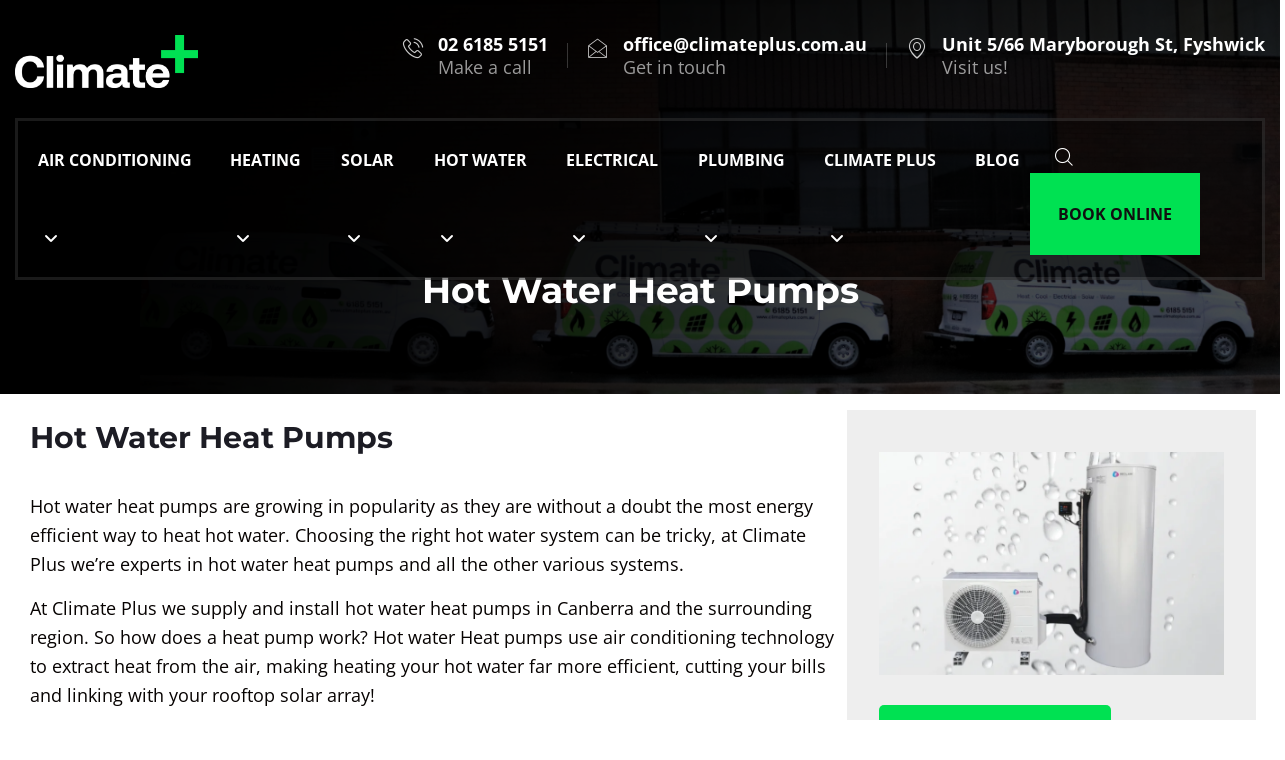

--- FILE ---
content_type: text/html; charset=UTF-8
request_url: https://climateplus.com.au/heating-and-cooling-services/hot-water-heat-pumps/
body_size: 28586
content:
    <!DOCTYPE html>
<html lang="en-US">

    <head>
        <meta charset="UTF-8">
        <meta name="viewport" content="width=device-width, initial-scale=1, maximum-scale=1">
		<script data-cfasync="false" data-no-defer="1" data-no-minify="1" data-no-optimize="1">var ewww_webp_supported=!1;function check_webp_feature(A,e){var w;e=void 0!==e?e:function(){},ewww_webp_supported?e(ewww_webp_supported):((w=new Image).onload=function(){ewww_webp_supported=0<w.width&&0<w.height,e&&e(ewww_webp_supported)},w.onerror=function(){e&&e(!1)},w.src="data:image/webp;base64,"+{alpha:"UklGRkoAAABXRUJQVlA4WAoAAAAQAAAAAAAAAAAAQUxQSAwAAAARBxAR/Q9ERP8DAABWUDggGAAAABQBAJ0BKgEAAQAAAP4AAA3AAP7mtQAAAA=="}[A])}check_webp_feature("alpha");</script><script data-cfasync="false" data-no-defer="1" data-no-minify="1" data-no-optimize="1">var Arrive=function(c,w){"use strict";if(c.MutationObserver&&"undefined"!=typeof HTMLElement){var r,a=0,u=(r=HTMLElement.prototype.matches||HTMLElement.prototype.webkitMatchesSelector||HTMLElement.prototype.mozMatchesSelector||HTMLElement.prototype.msMatchesSelector,{matchesSelector:function(e,t){return e instanceof HTMLElement&&r.call(e,t)},addMethod:function(e,t,r){var a=e[t];e[t]=function(){return r.length==arguments.length?r.apply(this,arguments):"function"==typeof a?a.apply(this,arguments):void 0}},callCallbacks:function(e,t){t&&t.options.onceOnly&&1==t.firedElems.length&&(e=[e[0]]);for(var r,a=0;r=e[a];a++)r&&r.callback&&r.callback.call(r.elem,r.elem);t&&t.options.onceOnly&&1==t.firedElems.length&&t.me.unbindEventWithSelectorAndCallback.call(t.target,t.selector,t.callback)},checkChildNodesRecursively:function(e,t,r,a){for(var i,n=0;i=e[n];n++)r(i,t,a)&&a.push({callback:t.callback,elem:i}),0<i.childNodes.length&&u.checkChildNodesRecursively(i.childNodes,t,r,a)},mergeArrays:function(e,t){var r,a={};for(r in e)e.hasOwnProperty(r)&&(a[r]=e[r]);for(r in t)t.hasOwnProperty(r)&&(a[r]=t[r]);return a},toElementsArray:function(e){return e=void 0!==e&&("number"!=typeof e.length||e===c)?[e]:e}}),e=(l.prototype.addEvent=function(e,t,r,a){a={target:e,selector:t,options:r,callback:a,firedElems:[]};return this._beforeAdding&&this._beforeAdding(a),this._eventsBucket.push(a),a},l.prototype.removeEvent=function(e){for(var t,r=this._eventsBucket.length-1;t=this._eventsBucket[r];r--)e(t)&&(this._beforeRemoving&&this._beforeRemoving(t),(t=this._eventsBucket.splice(r,1))&&t.length&&(t[0].callback=null))},l.prototype.beforeAdding=function(e){this._beforeAdding=e},l.prototype.beforeRemoving=function(e){this._beforeRemoving=e},l),t=function(i,n){var o=new e,l=this,s={fireOnAttributesModification:!1};return o.beforeAdding(function(t){var e=t.target;e!==c.document&&e!==c||(e=document.getElementsByTagName("html")[0]);var r=new MutationObserver(function(e){n.call(this,e,t)}),a=i(t.options);r.observe(e,a),t.observer=r,t.me=l}),o.beforeRemoving(function(e){e.observer.disconnect()}),this.bindEvent=function(e,t,r){t=u.mergeArrays(s,t);for(var a=u.toElementsArray(this),i=0;i<a.length;i++)o.addEvent(a[i],e,t,r)},this.unbindEvent=function(){var r=u.toElementsArray(this);o.removeEvent(function(e){for(var t=0;t<r.length;t++)if(this===w||e.target===r[t])return!0;return!1})},this.unbindEventWithSelectorOrCallback=function(r){var a=u.toElementsArray(this),i=r,e="function"==typeof r?function(e){for(var t=0;t<a.length;t++)if((this===w||e.target===a[t])&&e.callback===i)return!0;return!1}:function(e){for(var t=0;t<a.length;t++)if((this===w||e.target===a[t])&&e.selector===r)return!0;return!1};o.removeEvent(e)},this.unbindEventWithSelectorAndCallback=function(r,a){var i=u.toElementsArray(this);o.removeEvent(function(e){for(var t=0;t<i.length;t++)if((this===w||e.target===i[t])&&e.selector===r&&e.callback===a)return!0;return!1})},this},i=new function(){var s={fireOnAttributesModification:!1,onceOnly:!1,existing:!1};function n(e,t,r){return!(!u.matchesSelector(e,t.selector)||(e._id===w&&(e._id=a++),-1!=t.firedElems.indexOf(e._id)))&&(t.firedElems.push(e._id),!0)}var c=(i=new t(function(e){var t={attributes:!1,childList:!0,subtree:!0};return e.fireOnAttributesModification&&(t.attributes=!0),t},function(e,i){e.forEach(function(e){var t=e.addedNodes,r=e.target,a=[];null!==t&&0<t.length?u.checkChildNodesRecursively(t,i,n,a):"attributes"===e.type&&n(r,i)&&a.push({callback:i.callback,elem:r}),u.callCallbacks(a,i)})})).bindEvent;return i.bindEvent=function(e,t,r){t=void 0===r?(r=t,s):u.mergeArrays(s,t);var a=u.toElementsArray(this);if(t.existing){for(var i=[],n=0;n<a.length;n++)for(var o=a[n].querySelectorAll(e),l=0;l<o.length;l++)i.push({callback:r,elem:o[l]});if(t.onceOnly&&i.length)return r.call(i[0].elem,i[0].elem);setTimeout(u.callCallbacks,1,i)}c.call(this,e,t,r)},i},o=new function(){var a={};function i(e,t){return u.matchesSelector(e,t.selector)}var n=(o=new t(function(){return{childList:!0,subtree:!0}},function(e,r){e.forEach(function(e){var t=e.removedNodes,e=[];null!==t&&0<t.length&&u.checkChildNodesRecursively(t,r,i,e),u.callCallbacks(e,r)})})).bindEvent;return o.bindEvent=function(e,t,r){t=void 0===r?(r=t,a):u.mergeArrays(a,t),n.call(this,e,t,r)},o};d(HTMLElement.prototype),d(NodeList.prototype),d(HTMLCollection.prototype),d(HTMLDocument.prototype),d(Window.prototype);var n={};return s(i,n,"unbindAllArrive"),s(o,n,"unbindAllLeave"),n}function l(){this._eventsBucket=[],this._beforeAdding=null,this._beforeRemoving=null}function s(e,t,r){u.addMethod(t,r,e.unbindEvent),u.addMethod(t,r,e.unbindEventWithSelectorOrCallback),u.addMethod(t,r,e.unbindEventWithSelectorAndCallback)}function d(e){e.arrive=i.bindEvent,s(i,e,"unbindArrive"),e.leave=o.bindEvent,s(o,e,"unbindLeave")}}(window,void 0),ewww_webp_supported=!1;function check_webp_feature(e,t){var r;ewww_webp_supported?t(ewww_webp_supported):((r=new Image).onload=function(){ewww_webp_supported=0<r.width&&0<r.height,t(ewww_webp_supported)},r.onerror=function(){t(!1)},r.src="data:image/webp;base64,"+{alpha:"UklGRkoAAABXRUJQVlA4WAoAAAAQAAAAAAAAAAAAQUxQSAwAAAARBxAR/Q9ERP8DAABWUDggGAAAABQBAJ0BKgEAAQAAAP4AAA3AAP7mtQAAAA==",animation:"UklGRlIAAABXRUJQVlA4WAoAAAASAAAAAAAAAAAAQU5JTQYAAAD/////AABBTk1GJgAAAAAAAAAAAAAAAAAAAGQAAABWUDhMDQAAAC8AAAAQBxAREYiI/gcA"}[e])}function ewwwLoadImages(e){if(e){for(var t=document.querySelectorAll(".batch-image img, .image-wrapper a, .ngg-pro-masonry-item a, .ngg-galleria-offscreen-seo-wrapper a"),r=0,a=t.length;r<a;r++)ewwwAttr(t[r],"data-src",t[r].getAttribute("data-webp")),ewwwAttr(t[r],"data-thumbnail",t[r].getAttribute("data-webp-thumbnail"));for(var i=document.querySelectorAll("div.woocommerce-product-gallery__image"),r=0,a=i.length;r<a;r++)ewwwAttr(i[r],"data-thumb",i[r].getAttribute("data-webp-thumb"))}for(var n=document.querySelectorAll("video"),r=0,a=n.length;r<a;r++)ewwwAttr(n[r],"poster",e?n[r].getAttribute("data-poster-webp"):n[r].getAttribute("data-poster-image"));for(var o,l=document.querySelectorAll("img.ewww_webp_lazy_load"),r=0,a=l.length;r<a;r++)e&&(ewwwAttr(l[r],"data-lazy-srcset",l[r].getAttribute("data-lazy-srcset-webp")),ewwwAttr(l[r],"data-srcset",l[r].getAttribute("data-srcset-webp")),ewwwAttr(l[r],"data-lazy-src",l[r].getAttribute("data-lazy-src-webp")),ewwwAttr(l[r],"data-src",l[r].getAttribute("data-src-webp")),ewwwAttr(l[r],"data-orig-file",l[r].getAttribute("data-webp-orig-file")),ewwwAttr(l[r],"data-medium-file",l[r].getAttribute("data-webp-medium-file")),ewwwAttr(l[r],"data-large-file",l[r].getAttribute("data-webp-large-file")),null!=(o=l[r].getAttribute("srcset"))&&!1!==o&&o.includes("R0lGOD")&&ewwwAttr(l[r],"src",l[r].getAttribute("data-lazy-src-webp"))),l[r].className=l[r].className.replace(/\bewww_webp_lazy_load\b/,"");for(var s=document.querySelectorAll(".ewww_webp"),r=0,a=s.length;r<a;r++)e?(ewwwAttr(s[r],"srcset",s[r].getAttribute("data-srcset-webp")),ewwwAttr(s[r],"src",s[r].getAttribute("data-src-webp")),ewwwAttr(s[r],"data-orig-file",s[r].getAttribute("data-webp-orig-file")),ewwwAttr(s[r],"data-medium-file",s[r].getAttribute("data-webp-medium-file")),ewwwAttr(s[r],"data-large-file",s[r].getAttribute("data-webp-large-file")),ewwwAttr(s[r],"data-large_image",s[r].getAttribute("data-webp-large_image")),ewwwAttr(s[r],"data-src",s[r].getAttribute("data-webp-src"))):(ewwwAttr(s[r],"srcset",s[r].getAttribute("data-srcset-img")),ewwwAttr(s[r],"src",s[r].getAttribute("data-src-img"))),s[r].className=s[r].className.replace(/\bewww_webp\b/,"ewww_webp_loaded");window.jQuery&&jQuery.fn.isotope&&jQuery.fn.imagesLoaded&&(jQuery(".fusion-posts-container-infinite").imagesLoaded(function(){jQuery(".fusion-posts-container-infinite").hasClass("isotope")&&jQuery(".fusion-posts-container-infinite").isotope()}),jQuery(".fusion-portfolio:not(.fusion-recent-works) .fusion-portfolio-wrapper").imagesLoaded(function(){jQuery(".fusion-portfolio:not(.fusion-recent-works) .fusion-portfolio-wrapper").isotope()}))}function ewwwWebPInit(e){ewwwLoadImages(e),ewwwNggLoadGalleries(e),document.arrive(".ewww_webp",function(){ewwwLoadImages(e)}),document.arrive(".ewww_webp_lazy_load",function(){ewwwLoadImages(e)}),document.arrive("videos",function(){ewwwLoadImages(e)}),"loading"==document.readyState?document.addEventListener("DOMContentLoaded",ewwwJSONParserInit):("undefined"!=typeof galleries&&ewwwNggParseGalleries(e),ewwwWooParseVariations(e))}function ewwwAttr(e,t,r){null!=r&&!1!==r&&e.setAttribute(t,r)}function ewwwJSONParserInit(){"undefined"!=typeof galleries&&check_webp_feature("alpha",ewwwNggParseGalleries),check_webp_feature("alpha",ewwwWooParseVariations)}function ewwwWooParseVariations(e){if(e)for(var t=document.querySelectorAll("form.variations_form"),r=0,a=t.length;r<a;r++){var i=t[r].getAttribute("data-product_variations"),n=!1;try{for(var o in i=JSON.parse(i))void 0!==i[o]&&void 0!==i[o].image&&(void 0!==i[o].image.src_webp&&(i[o].image.src=i[o].image.src_webp,n=!0),void 0!==i[o].image.srcset_webp&&(i[o].image.srcset=i[o].image.srcset_webp,n=!0),void 0!==i[o].image.full_src_webp&&(i[o].image.full_src=i[o].image.full_src_webp,n=!0),void 0!==i[o].image.gallery_thumbnail_src_webp&&(i[o].image.gallery_thumbnail_src=i[o].image.gallery_thumbnail_src_webp,n=!0),void 0!==i[o].image.thumb_src_webp&&(i[o].image.thumb_src=i[o].image.thumb_src_webp,n=!0));n&&ewwwAttr(t[r],"data-product_variations",JSON.stringify(i))}catch(e){}}}function ewwwNggParseGalleries(e){if(e)for(var t in galleries){var r=galleries[t];galleries[t].images_list=ewwwNggParseImageList(r.images_list)}}function ewwwNggLoadGalleries(e){e&&document.addEventListener("ngg.galleria.themeadded",function(e,t){window.ngg_galleria._create_backup=window.ngg_galleria.create,window.ngg_galleria.create=function(e,t){var r=$(e).data("id");return galleries["gallery_"+r].images_list=ewwwNggParseImageList(galleries["gallery_"+r].images_list),window.ngg_galleria._create_backup(e,t)}})}function ewwwNggParseImageList(e){for(var t in e){var r=e[t];if(void 0!==r["image-webp"]&&(e[t].image=r["image-webp"],delete e[t]["image-webp"]),void 0!==r["thumb-webp"]&&(e[t].thumb=r["thumb-webp"],delete e[t]["thumb-webp"]),void 0!==r.full_image_webp&&(e[t].full_image=r.full_image_webp,delete e[t].full_image_webp),void 0!==r.srcsets)for(var a in r.srcsets)nggSrcset=r.srcsets[a],void 0!==r.srcsets[a+"-webp"]&&(e[t].srcsets[a]=r.srcsets[a+"-webp"],delete e[t].srcsets[a+"-webp"]);if(void 0!==r.full_srcsets)for(var i in r.full_srcsets)nggFSrcset=r.full_srcsets[i],void 0!==r.full_srcsets[i+"-webp"]&&(e[t].full_srcsets[i]=r.full_srcsets[i+"-webp"],delete e[t].full_srcsets[i+"-webp"])}return e}check_webp_feature("alpha",ewwwWebPInit);</script><meta name='robots' content='index, follow, max-snippet:-1, max-image-preview:large, max-video-preview:-1' />
<script>window.__SA_DYO_INITIALIZED__=true;</script>

<!-- Google Tag Manager for WordPress by gtm4wp.com -->
<script data-cfasync="false" data-pagespeed-no-defer>
	var gtm4wp_datalayer_name = "dataLayer";
	var dataLayer = dataLayer || [];
</script>
<!-- End Google Tag Manager for WordPress by gtm4wp.com -->
	<!-- This site is optimized with the Yoast SEO plugin v26.7 - https://yoast.com/wordpress/plugins/seo/ -->
	<title>Heat Pump Hot Water Systems</title>
	<meta name="description" content="Hot Water Heat Pumps Hot water heat pumps are growing in popularity as they are without a doubt the most energy efficient way to heat hot water. Choosing" />
	<link rel="canonical" href="https://climateplus.com.au/heating-and-cooling-services/hot-water-heat-pumps/" />
	<meta property="og:locale" content="en_US" />
	<meta property="og:type" content="article" />
	<meta property="og:title" content="Heat Pump Hot Water Systems" />
	<meta property="og:description" content="Hot Water Heat Pumps Hot water heat pumps are growing in popularity as they are without a doubt the most energy efficient way to heat hot water. Choosing" />
	<meta property="og:url" content="https://climateplus.com.au/heating-and-cooling-services/hot-water-heat-pumps/" />
	<meta property="og:site_name" content="Climate Plus" />
	<meta property="article:modified_time" content="2025-08-28T21:05:46+00:00" />
	<meta property="og:image" content="https://climateplus.com.au/wp-content/uploads/2024/03/Screen-Shot-2022-08-16-at-7.webp" />
	<meta property="og:image:width" content="768" />
	<meta property="og:image:height" content="214" />
	<meta property="og:image:type" content="image/webp" />
	<meta name="twitter:card" content="summary_large_image" />
	<meta name="twitter:label1" content="Est. reading time" />
	<meta name="twitter:data1" content="8 minutes" />
	<script type="application/ld+json" class="yoast-schema-graph">{"@context":"https://schema.org","@graph":[{"@type":"WebPage","@id":"https://climateplus.com.au/heating-and-cooling-services/hot-water-heat-pumps/","url":"https://climateplus.com.au/heating-and-cooling-services/hot-water-heat-pumps/","name":"Heat Pump Hot Water Systems","isPartOf":{"@id":"https://climateplus.com.au/#website"},"primaryImageOfPage":{"@id":"https://climateplus.com.au/heating-and-cooling-services/hot-water-heat-pumps/#primaryimage"},"image":{"@id":"https://climateplus.com.au/heating-and-cooling-services/hot-water-heat-pumps/#primaryimage"},"thumbnailUrl":"https://climateplus.com.au/wp-content/uploads/2024/03/Screen-Shot-2022-08-16-at-7.webp","datePublished":"2022-08-14T01:03:34+00:00","dateModified":"2025-08-28T21:05:46+00:00","description":"Hot Water Heat Pumps Hot water heat pumps are growing in popularity as they are without a doubt the most energy efficient way to heat hot water. Choosing","breadcrumb":{"@id":"https://climateplus.com.au/heating-and-cooling-services/hot-water-heat-pumps/#breadcrumb"},"inLanguage":"en-US","potentialAction":[{"@type":"ReadAction","target":["https://climateplus.com.au/heating-and-cooling-services/hot-water-heat-pumps/"]}]},{"@type":"ImageObject","inLanguage":"en-US","@id":"https://climateplus.com.au/heating-and-cooling-services/hot-water-heat-pumps/#primaryimage","url":"https://climateplus.com.au/wp-content/uploads/2024/03/Screen-Shot-2022-08-16-at-7.webp","contentUrl":"https://climateplus.com.au/wp-content/uploads/2024/03/Screen-Shot-2022-08-16-at-7.webp","width":768,"height":214,"caption":"bunnings warehouse banner"},{"@type":"BreadcrumbList","@id":"https://climateplus.com.au/heating-and-cooling-services/hot-water-heat-pumps/#breadcrumb","itemListElement":[{"@type":"ListItem","position":1,"name":"Home","item":"https://climateplus.com.au/"},{"@type":"ListItem","position":2,"name":"Heating and Cooling Services Canberra","item":"https://climateplus.com.au/heating-and-cooling-services/"},{"@type":"ListItem","position":3,"name":"Heat Pump Hot Water Systems"}]},{"@type":"WebSite","@id":"https://climateplus.com.au/#website","url":"https://climateplus.com.au/","name":"Climate Plus","description":"service + advice + repair","publisher":{"@id":"https://climateplus.com.au/#organization"},"potentialAction":[{"@type":"SearchAction","target":{"@type":"EntryPoint","urlTemplate":"https://climateplus.com.au/?s={search_term_string}"},"query-input":{"@type":"PropertyValueSpecification","valueRequired":true,"valueName":"search_term_string"}}],"inLanguage":"en-US"},{"@type":"Organization","@id":"https://climateplus.com.au/#organization","name":"Climate Plus","url":"https://climateplus.com.au/","logo":{"@type":"ImageObject","inLanguage":"en-US","@id":"https://climateplus.com.au/#/schema/logo/image/","url":"https://climateplus.com.au/wp-content/uploads/2021/05/C_Lockup_Inverted_Type01-e1623567612326.png","contentUrl":"https://climateplus.com.au/wp-content/uploads/2021/05/C_Lockup_Inverted_Type01-e1623567612326.png","width":300,"height":87,"caption":"Climate Plus"},"image":{"@id":"https://climateplus.com.au/#/schema/logo/image/"}}]}</script>
	<!-- / Yoast SEO plugin. -->


<link rel='dns-prefetch' href='//kit.fontawesome.com' />
<link rel='dns-prefetch' href='//fonts.googleapis.com' />
<link rel="alternate" type="application/rss+xml" title="Climate Plus &raquo; Feed" href="https://climateplus.com.au/feed/" />
<link rel="alternate" type="application/rss+xml" title="Climate Plus &raquo; Comments Feed" href="https://climateplus.com.au/comments/feed/" />
<link rel="alternate" title="oEmbed (JSON)" type="application/json+oembed" href="https://climateplus.com.au/wp-json/oembed/1.0/embed?url=https%3A%2F%2Fclimateplus.com.au%2Fheating-and-cooling-services%2Fhot-water-heat-pumps%2F" />
<link rel="alternate" title="oEmbed (XML)" type="text/xml+oembed" href="https://climateplus.com.au/wp-json/oembed/1.0/embed?url=https%3A%2F%2Fclimateplus.com.au%2Fheating-and-cooling-services%2Fhot-water-heat-pumps%2F&#038;format=xml" />
<style id='wp-img-auto-sizes-contain-inline-css' type='text/css'>
img:is([sizes=auto i],[sizes^="auto," i]){contain-intrinsic-size:3000px 1500px}
/*# sourceURL=wp-img-auto-sizes-contain-inline-css */
</style>
<style id='wp-emoji-styles-inline-css' type='text/css'>

	img.wp-smiley, img.emoji {
		display: inline !important;
		border: none !important;
		box-shadow: none !important;
		height: 1em !important;
		width: 1em !important;
		margin: 0 0.07em !important;
		vertical-align: -0.1em !important;
		background: none !important;
		padding: 0 !important;
	}
/*# sourceURL=wp-emoji-styles-inline-css */
</style>
<style id='classic-theme-styles-inline-css' type='text/css'>
/*! This file is auto-generated */
.wp-block-button__link{color:#fff;background-color:#32373c;border-radius:9999px;box-shadow:none;text-decoration:none;padding:calc(.667em + 2px) calc(1.333em + 2px);font-size:1.125em}.wp-block-file__button{background:#32373c;color:#fff;text-decoration:none}
/*# sourceURL=/wp-includes/css/classic-themes.min.css */
</style>
<style id='safe-svg-svg-icon-style-inline-css' type='text/css'>
.safe-svg-cover{text-align:center}.safe-svg-cover .safe-svg-inside{display:inline-block;max-width:100%}.safe-svg-cover svg{fill:currentColor;height:100%;max-height:100%;max-width:100%;width:100%}

/*# sourceURL=https://climateplus.com.au/wp-content/plugins/safe-svg/dist/safe-svg-block-frontend.css */
</style>
<style id='font-awesome-svg-styles-default-inline-css' type='text/css'>
.svg-inline--fa {
  display: inline-block;
  height: 1em;
  overflow: visible;
  vertical-align: -.125em;
}
/*# sourceURL=font-awesome-svg-styles-default-inline-css */
</style>
<link rel='stylesheet' id='font-awesome-svg-styles-css' href='https://climateplus.com.au/wp-content/uploads/font-awesome/v7.0.0/css/svg-with-js.css' type='text/css' media='all' />
<style id='font-awesome-svg-styles-inline-css' type='text/css'>
   .wp-block-font-awesome-icon svg::before,
   .wp-rich-text-font-awesome-icon svg::before {content: unset;}
/*# sourceURL=font-awesome-svg-styles-inline-css */
</style>
<style id='global-styles-inline-css' type='text/css'>
:root{--wp--preset--aspect-ratio--square: 1;--wp--preset--aspect-ratio--4-3: 4/3;--wp--preset--aspect-ratio--3-4: 3/4;--wp--preset--aspect-ratio--3-2: 3/2;--wp--preset--aspect-ratio--2-3: 2/3;--wp--preset--aspect-ratio--16-9: 16/9;--wp--preset--aspect-ratio--9-16: 9/16;--wp--preset--color--black: #000000;--wp--preset--color--cyan-bluish-gray: #abb8c3;--wp--preset--color--white: #ffffff;--wp--preset--color--pale-pink: #f78da7;--wp--preset--color--vivid-red: #cf2e2e;--wp--preset--color--luminous-vivid-orange: #ff6900;--wp--preset--color--luminous-vivid-amber: #fcb900;--wp--preset--color--light-green-cyan: #7bdcb5;--wp--preset--color--vivid-green-cyan: #00d084;--wp--preset--color--pale-cyan-blue: #8ed1fc;--wp--preset--color--vivid-cyan-blue: #0693e3;--wp--preset--color--vivid-purple: #9b51e0;--wp--preset--gradient--vivid-cyan-blue-to-vivid-purple: linear-gradient(135deg,rgb(6,147,227) 0%,rgb(155,81,224) 100%);--wp--preset--gradient--light-green-cyan-to-vivid-green-cyan: linear-gradient(135deg,rgb(122,220,180) 0%,rgb(0,208,130) 100%);--wp--preset--gradient--luminous-vivid-amber-to-luminous-vivid-orange: linear-gradient(135deg,rgb(252,185,0) 0%,rgb(255,105,0) 100%);--wp--preset--gradient--luminous-vivid-orange-to-vivid-red: linear-gradient(135deg,rgb(255,105,0) 0%,rgb(207,46,46) 100%);--wp--preset--gradient--very-light-gray-to-cyan-bluish-gray: linear-gradient(135deg,rgb(238,238,238) 0%,rgb(169,184,195) 100%);--wp--preset--gradient--cool-to-warm-spectrum: linear-gradient(135deg,rgb(74,234,220) 0%,rgb(151,120,209) 20%,rgb(207,42,186) 40%,rgb(238,44,130) 60%,rgb(251,105,98) 80%,rgb(254,248,76) 100%);--wp--preset--gradient--blush-light-purple: linear-gradient(135deg,rgb(255,206,236) 0%,rgb(152,150,240) 100%);--wp--preset--gradient--blush-bordeaux: linear-gradient(135deg,rgb(254,205,165) 0%,rgb(254,45,45) 50%,rgb(107,0,62) 100%);--wp--preset--gradient--luminous-dusk: linear-gradient(135deg,rgb(255,203,112) 0%,rgb(199,81,192) 50%,rgb(65,88,208) 100%);--wp--preset--gradient--pale-ocean: linear-gradient(135deg,rgb(255,245,203) 0%,rgb(182,227,212) 50%,rgb(51,167,181) 100%);--wp--preset--gradient--electric-grass: linear-gradient(135deg,rgb(202,248,128) 0%,rgb(113,206,126) 100%);--wp--preset--gradient--midnight: linear-gradient(135deg,rgb(2,3,129) 0%,rgb(40,116,252) 100%);--wp--preset--font-size--small: 13px;--wp--preset--font-size--medium: 20px;--wp--preset--font-size--large: 36px;--wp--preset--font-size--x-large: 42px;--wp--preset--spacing--20: 0.44rem;--wp--preset--spacing--30: 0.67rem;--wp--preset--spacing--40: 1rem;--wp--preset--spacing--50: 1.5rem;--wp--preset--spacing--60: 2.25rem;--wp--preset--spacing--70: 3.38rem;--wp--preset--spacing--80: 5.06rem;--wp--preset--shadow--natural: 6px 6px 9px rgba(0, 0, 0, 0.2);--wp--preset--shadow--deep: 12px 12px 50px rgba(0, 0, 0, 0.4);--wp--preset--shadow--sharp: 6px 6px 0px rgba(0, 0, 0, 0.2);--wp--preset--shadow--outlined: 6px 6px 0px -3px rgb(255, 255, 255), 6px 6px rgb(0, 0, 0);--wp--preset--shadow--crisp: 6px 6px 0px rgb(0, 0, 0);}:where(.is-layout-flex){gap: 0.5em;}:where(.is-layout-grid){gap: 0.5em;}body .is-layout-flex{display: flex;}.is-layout-flex{flex-wrap: wrap;align-items: center;}.is-layout-flex > :is(*, div){margin: 0;}body .is-layout-grid{display: grid;}.is-layout-grid > :is(*, div){margin: 0;}:where(.wp-block-columns.is-layout-flex){gap: 2em;}:where(.wp-block-columns.is-layout-grid){gap: 2em;}:where(.wp-block-post-template.is-layout-flex){gap: 1.25em;}:where(.wp-block-post-template.is-layout-grid){gap: 1.25em;}.has-black-color{color: var(--wp--preset--color--black) !important;}.has-cyan-bluish-gray-color{color: var(--wp--preset--color--cyan-bluish-gray) !important;}.has-white-color{color: var(--wp--preset--color--white) !important;}.has-pale-pink-color{color: var(--wp--preset--color--pale-pink) !important;}.has-vivid-red-color{color: var(--wp--preset--color--vivid-red) !important;}.has-luminous-vivid-orange-color{color: var(--wp--preset--color--luminous-vivid-orange) !important;}.has-luminous-vivid-amber-color{color: var(--wp--preset--color--luminous-vivid-amber) !important;}.has-light-green-cyan-color{color: var(--wp--preset--color--light-green-cyan) !important;}.has-vivid-green-cyan-color{color: var(--wp--preset--color--vivid-green-cyan) !important;}.has-pale-cyan-blue-color{color: var(--wp--preset--color--pale-cyan-blue) !important;}.has-vivid-cyan-blue-color{color: var(--wp--preset--color--vivid-cyan-blue) !important;}.has-vivid-purple-color{color: var(--wp--preset--color--vivid-purple) !important;}.has-black-background-color{background-color: var(--wp--preset--color--black) !important;}.has-cyan-bluish-gray-background-color{background-color: var(--wp--preset--color--cyan-bluish-gray) !important;}.has-white-background-color{background-color: var(--wp--preset--color--white) !important;}.has-pale-pink-background-color{background-color: var(--wp--preset--color--pale-pink) !important;}.has-vivid-red-background-color{background-color: var(--wp--preset--color--vivid-red) !important;}.has-luminous-vivid-orange-background-color{background-color: var(--wp--preset--color--luminous-vivid-orange) !important;}.has-luminous-vivid-amber-background-color{background-color: var(--wp--preset--color--luminous-vivid-amber) !important;}.has-light-green-cyan-background-color{background-color: var(--wp--preset--color--light-green-cyan) !important;}.has-vivid-green-cyan-background-color{background-color: var(--wp--preset--color--vivid-green-cyan) !important;}.has-pale-cyan-blue-background-color{background-color: var(--wp--preset--color--pale-cyan-blue) !important;}.has-vivid-cyan-blue-background-color{background-color: var(--wp--preset--color--vivid-cyan-blue) !important;}.has-vivid-purple-background-color{background-color: var(--wp--preset--color--vivid-purple) !important;}.has-black-border-color{border-color: var(--wp--preset--color--black) !important;}.has-cyan-bluish-gray-border-color{border-color: var(--wp--preset--color--cyan-bluish-gray) !important;}.has-white-border-color{border-color: var(--wp--preset--color--white) !important;}.has-pale-pink-border-color{border-color: var(--wp--preset--color--pale-pink) !important;}.has-vivid-red-border-color{border-color: var(--wp--preset--color--vivid-red) !important;}.has-luminous-vivid-orange-border-color{border-color: var(--wp--preset--color--luminous-vivid-orange) !important;}.has-luminous-vivid-amber-border-color{border-color: var(--wp--preset--color--luminous-vivid-amber) !important;}.has-light-green-cyan-border-color{border-color: var(--wp--preset--color--light-green-cyan) !important;}.has-vivid-green-cyan-border-color{border-color: var(--wp--preset--color--vivid-green-cyan) !important;}.has-pale-cyan-blue-border-color{border-color: var(--wp--preset--color--pale-cyan-blue) !important;}.has-vivid-cyan-blue-border-color{border-color: var(--wp--preset--color--vivid-cyan-blue) !important;}.has-vivid-purple-border-color{border-color: var(--wp--preset--color--vivid-purple) !important;}.has-vivid-cyan-blue-to-vivid-purple-gradient-background{background: var(--wp--preset--gradient--vivid-cyan-blue-to-vivid-purple) !important;}.has-light-green-cyan-to-vivid-green-cyan-gradient-background{background: var(--wp--preset--gradient--light-green-cyan-to-vivid-green-cyan) !important;}.has-luminous-vivid-amber-to-luminous-vivid-orange-gradient-background{background: var(--wp--preset--gradient--luminous-vivid-amber-to-luminous-vivid-orange) !important;}.has-luminous-vivid-orange-to-vivid-red-gradient-background{background: var(--wp--preset--gradient--luminous-vivid-orange-to-vivid-red) !important;}.has-very-light-gray-to-cyan-bluish-gray-gradient-background{background: var(--wp--preset--gradient--very-light-gray-to-cyan-bluish-gray) !important;}.has-cool-to-warm-spectrum-gradient-background{background: var(--wp--preset--gradient--cool-to-warm-spectrum) !important;}.has-blush-light-purple-gradient-background{background: var(--wp--preset--gradient--blush-light-purple) !important;}.has-blush-bordeaux-gradient-background{background: var(--wp--preset--gradient--blush-bordeaux) !important;}.has-luminous-dusk-gradient-background{background: var(--wp--preset--gradient--luminous-dusk) !important;}.has-pale-ocean-gradient-background{background: var(--wp--preset--gradient--pale-ocean) !important;}.has-electric-grass-gradient-background{background: var(--wp--preset--gradient--electric-grass) !important;}.has-midnight-gradient-background{background: var(--wp--preset--gradient--midnight) !important;}.has-small-font-size{font-size: var(--wp--preset--font-size--small) !important;}.has-medium-font-size{font-size: var(--wp--preset--font-size--medium) !important;}.has-large-font-size{font-size: var(--wp--preset--font-size--large) !important;}.has-x-large-font-size{font-size: var(--wp--preset--font-size--x-large) !important;}
:where(.wp-block-post-template.is-layout-flex){gap: 1.25em;}:where(.wp-block-post-template.is-layout-grid){gap: 1.25em;}
:where(.wp-block-term-template.is-layout-flex){gap: 1.25em;}:where(.wp-block-term-template.is-layout-grid){gap: 1.25em;}
:where(.wp-block-columns.is-layout-flex){gap: 2em;}:where(.wp-block-columns.is-layout-grid){gap: 2em;}
:root :where(.wp-block-pullquote){font-size: 1.5em;line-height: 1.6;}
/*# sourceURL=global-styles-inline-css */
</style>
<link rel='stylesheet' id='contact-form-7-css' href='https://climateplus.com.au/wp-content/plugins/contact-form-7/includes/css/styles.css?ver=6.1.4' type='text/css' media='all' />
<link rel='stylesheet' id='elementor-icons-css' href='https://climateplus.com.au/wp-content/plugins/elementor/assets/lib/eicons/css/elementor-icons.min.css?ver=5.45.0' type='text/css' media='all' />
<link rel='stylesheet' id='elementor-frontend-css' href='https://climateplus.com.au/wp-content/plugins/elementor/assets/css/frontend.min.css?ver=3.34.1' type='text/css' media='all' />
<link rel='stylesheet' id='elementor-post-2403-css' href='https://climateplus.com.au/wp-content/uploads/elementor/css/post-2403.css?ver=1768967100' type='text/css' media='all' />
<link rel='stylesheet' id='font-awesome-5-all-css' href='https://climateplus.com.au/wp-content/plugins/elementor/assets/lib/font-awesome/css/all.min.css?ver=3.34.1' type='text/css' media='all' />
<link rel='stylesheet' id='font-awesome-4-shim-css' href='https://climateplus.com.au/wp-content/plugins/elementor/assets/lib/font-awesome/css/v4-shims.min.css?ver=3.34.1' type='text/css' media='all' />
<link rel='stylesheet' id='widget-heading-css' href='https://climateplus.com.au/wp-content/plugins/elementor/assets/css/widget-heading.min.css?ver=3.34.1' type='text/css' media='all' />
<link rel='stylesheet' id='widget-image-css' href='https://climateplus.com.au/wp-content/plugins/elementor/assets/css/widget-image.min.css?ver=3.34.1' type='text/css' media='all' />
<link rel='stylesheet' id='widget-accordion-css' href='https://climateplus.com.au/wp-content/plugins/elementor/assets/css/widget-accordion.min.css?ver=3.34.1' type='text/css' media='all' />
<link rel='stylesheet' id='swiper-css' href='https://climateplus.com.au/wp-content/plugins/elementor/assets/lib/swiper/v8/css/swiper.min.css?ver=8.4.5' type='text/css' media='all' />
<link rel='stylesheet' id='e-swiper-css' href='https://climateplus.com.au/wp-content/plugins/elementor/assets/css/conditionals/e-swiper.min.css?ver=3.34.1' type='text/css' media='all' />
<link rel='stylesheet' id='widget-spacer-css' href='https://climateplus.com.au/wp-content/plugins/elementor/assets/css/widget-spacer.min.css?ver=3.34.1' type='text/css' media='all' />
<link rel='stylesheet' id='elementor-post-3915-css' href='https://climateplus.com.au/wp-content/uploads/elementor/css/post-3915.css?ver=1768974824' type='text/css' media='all' />
<link rel='stylesheet' id='cf7cf-style-css' href='https://climateplus.com.au/wp-content/plugins/cf7-conditional-fields/style.css?ver=2.6.7' type='text/css' media='all' />
<link rel='stylesheet' id='buildbench-fonts-css' href='https://fonts.googleapis.com/css?family=Montserrat%3A300%2C300i%2C400%2C400i%2C500%2C600%2C700%2C800%2C900%7COpen+Sans%3A400%2C700&#038;ver=2.1.5' type='text/css' media='all' />
<link rel='stylesheet' id='bootstrap-css' href='https://climateplus.com.au/wp-content/themes/buildbench/assets/css/bootstrap.min.css?ver=2.1.5' type='text/css' media='all' />
<link rel='stylesheet' id='font-awesome-css' href='https://climateplus.com.au/wp-content/plugins/elementor/assets/lib/font-awesome/css/font-awesome.min.css?ver=4.7.0' type='text/css' media='all' />
<link rel='stylesheet' id='animate-css' href='https://climateplus.com.au/wp-content/themes/buildbench/assets/css/animate.css?ver=2.1.5' type='text/css' media='all' />
<link rel='stylesheet' id='iconfont-css' href='https://climateplus.com.au/wp-content/themes/buildbench/assets/css/iconfont.css?ver=2.1.5' type='text/css' media='all' />
<link rel='stylesheet' id='isotope-css' href='https://climateplus.com.au/wp-content/themes/buildbench/assets/css/isotope.css?ver=2.1.5' type='text/css' media='all' />
<link rel='stylesheet' id='magnific-popup-css' href='https://climateplus.com.au/wp-content/themes/buildbench/assets/css/magnific-popup.css?ver=2.1.5' type='text/css' media='all' />
<link rel='stylesheet' id='owl-carousel-css' href='https://climateplus.com.au/wp-content/themes/buildbench/assets/css/owl.carousel.min.css?ver=2.1.5' type='text/css' media='all' />
<link rel='stylesheet' id='owl-theme-default-css' href='https://climateplus.com.au/wp-content/themes/buildbench/assets/css/owl.theme.default.min.css?ver=2.1.5' type='text/css' media='all' />
<link rel='stylesheet' id='buildbench-woocommerce-css' href='https://climateplus.com.au/wp-content/themes/buildbench/assets/css/woocommerce.css?ver=2.1.5' type='text/css' media='all' />
<link rel='stylesheet' id='buildbench-blog-css' href='https://climateplus.com.au/wp-content/themes/buildbench/assets/css/blog.css?ver=2.1.5' type='text/css' media='all' />
<link rel='stylesheet' id='buildbench-gutenberg-custom-css' href='https://climateplus.com.au/wp-content/themes/buildbench/assets/css/gutenberg-custom.css?ver=2.1.5' type='text/css' media='all' />
<link rel='stylesheet' id='buildbench-master-css' href='https://climateplus.com.au/wp-content/themes/buildbench/assets/css/master.css?ver=2.1.5' type='text/css' media='all' />
<style id='buildbench-master-inline-css' type='text/css'>

        a, .post-meta span i, .entry-header .entry-title a:hover, .sidebar ul li a:hover{
            color: #00e152;
            transition: all ease 500ms;
        }

        .navbar-container .navbar-light .navbar-nav > li.active > a, .navbar-container .navbar-light .navbar-nav > li:hover > a,
        .slider-item .slider-content .slider-sub-title,
        ul.navbar-nav li .dropdown-menu li a:hover,
        .ts-service .ts-service-box .ts-service-box-info .ts-title a:hover,
        .recent-folio-menu ul li.active,
        .ts-footer .footer-left-widget ul li span,
        .ts-footer .footer-widget ul li a:hover,
        .copyright span a,
        .ts-latest-news .single-latest-news .single-news-content .ts-post-title a:hover,
        .ts-top-bar .top-bar .header-nav-right-info li i.fa,
        .ts-nav-classic .header-nav-right-info li i,
        .sidebar .widget .media-body .entry-title a:hover,
        .readmore-btn-area a,
        .section-title span,
        .testimonial-author-content .testimonial-text i,
        .wp-block-quote:before,
        .entry-content a{
           color: #00e152;
        }

      
        .btn-primary,
        .recent-folio-menu ul li.active,
        .copyright .footer-social ul li a:hover,
        .testimonial-footer:after,
        .btn-border-dark:hover, 
        .ts-working-box:hover .working-icon-wrapper,
        blockquote.wp-block-quote, .wp-block-quote,
        .wp-block-quote:not(.is-large):not(.is-style-large),
        blockquote.wp-block-pullquote, .wp-block-quote.is-large,
        .wp-block-quote.is-style-large,
        .wp-block-pullquote:not(.is-style-solid-color),
        .not-found .input-group-btn{
           border-color: #00e152;
        }
        .recent-folio-menu ul li.active:after,
        .ts-latest-news .single-latest-news,
        .woocommerce div.product .woocommerce-tabs ul.tabs li.active{
           border-bottom-color: #00e152;
        }
        .nav-classic .main-logo a:after{
           border-top-color: #00e152;
        }
        .btn-primary:hover{
         background: #060200;
         border-color: #060200;
        }

        
         .single-intro-text .count-number, .sticky.post .meta-featured-post,
        .sidebar .widget .widget-title:before, .pagination li.active a, .pagination li:hover a,
        .pagination li.active a:hover, .pagination li:hover a:hover,
        .sidebar .widget.widget_search .input-group-btn, .tag-lists a:hover, .tagcloud a:hover,
        .BackTo, .ticket-btn.btn:hover,
        .navbar-container .navbar-light .navbar-nav > li > a:before,
        .nav-button,
        .btn-primary,
        .single-recent-work .link-more,
        .ts-team-slider .owl-nav .owl-prev:hover i, .ts-team-slider .owl-nav .owl-next:hover i,
      
        .ts-footer-info-box,
        .working-process-number,
        .copyright .footer-social ul li a:hover,
        .btn-border-dark:hover,
        .nav-classic .main-logo a:before,
        .main-logo,
        .navbar-toggler:not(:disabled):not(.disabled),
        .plan .plan-tag,
        .service-menu li a:hover,
        .woocommerce table.cart td.actions button.button,
        .woocommerce a.button,
        .woocommerce button.button.alt,
        .woocommerce ul.products li.product .added_to_cart,
        .woocommerce .woocommerce-Reviews #review_form #respond .form-submit input,
        .woocommerce div.product form.cart .button,
        .woocommerce .checkout-button.button.alt.wc-forward,
        .wp-block-quote cite::before,
        blockquote.wp-block-quote cite::before,
        .slider-item .slider-content .slider-sub-title sup,
        .hero-slider .features-slider .owl-nav .owl-prev:hover i, 
        .hero-slider .features-slider .owl-nav .owl-next:hover i,
        .not-found .input-group-btn{
            background: #00e152;
        }
        .woocommerce table.cart td.actions button.button:hover, 
        .woocommerce a.button:hover,
        .woocommerce button.button.alt:hover,
        .woocommerce ul.products li.product .added_to_cart:hover,
        .woocommerce div.product form.cart .button:hover{
            background: #060200;
        }

        
        body{
            background-repeat: no-repeat;
            background-size: contain;
            background-attachment: inherit;
            background-position: center top;
        }
        .body-innner-content.box-layout {
            background: #fff;
            max-width: 1330px;
            margin: auto;
        }
        .body-box-layout{
            background-color: #f0f2f3;
            background-image:url();;
        }

        .ts-footer{
            background-color: #101010;
            padding-top:50px;
            background-repeat:no-repeat;
            background-size: cover;
            background-image:url(https://climateplus.com.au/wp-content/themes/buildbench/assets/images/footer_img.jpg);
        }
        .copyright {
            background: #101010;
        }
        .copyright span{
            color: #fff;
        }
      
/*# sourceURL=buildbench-master-inline-css */
</style>
<link rel='stylesheet' id='csf-google-web-fonts-css' href='//fonts.googleapis.com/css?family=Open%20Sans:400,500,600,700,800%7CMontserrat:700700&#038;display=swap' type='text/css' media='all' />
<link rel='stylesheet' id='elementor-gf-local-montserrat-css' href='https://climateplus.com.au/wp-content/uploads/elementor/google-fonts/css/montserrat.css?ver=1742245230' type='text/css' media='all' />
<link rel='stylesheet' id='elementor-gf-local-opensans-css' href='https://climateplus.com.au/wp-content/uploads/elementor/google-fonts/css/opensans.css?ver=1742245244' type='text/css' media='all' />
<link rel='stylesheet' id='elementor-gf-local-roboto-css' href='https://climateplus.com.au/wp-content/uploads/elementor/google-fonts/css/roboto.css?ver=1742245262' type='text/css' media='all' />
<link rel='stylesheet' id='elementor-icons-shared-0-css' href='https://climateplus.com.au/wp-content/plugins/elementor/assets/lib/font-awesome/css/fontawesome.min.css?ver=5.15.3' type='text/css' media='all' />
<link rel='stylesheet' id='elementor-icons-fa-solid-css' href='https://climateplus.com.au/wp-content/plugins/elementor/assets/lib/font-awesome/css/solid.min.css?ver=5.15.3' type='text/css' media='all' />
<script type="text/javascript" src="https://climateplus.com.au/wp-includes/js/jquery/jquery.min.js?ver=3.7.1" id="jquery-core-js"></script>
<script type="text/javascript" src="https://climateplus.com.au/wp-includes/js/jquery/jquery-migrate.min.js?ver=3.4.1" id="jquery-migrate-js"></script>
<script defer crossorigin="anonymous" type="text/javascript" src="https://kit.fontawesome.com/42dea246ed.js" id="font-awesome-official-js"></script>
<script type="text/javascript" src="https://climateplus.com.au/wp-content/plugins/elementor/assets/lib/font-awesome/js/v4-shims.min.js?ver=3.34.1" id="font-awesome-4-shim-js"></script>
<link rel="https://api.w.org/" href="https://climateplus.com.au/wp-json/" /><link rel="alternate" title="JSON" type="application/json" href="https://climateplus.com.au/wp-json/wp/v2/pages/3915" /><link rel="EditURI" type="application/rsd+xml" title="RSD" href="https://climateplus.com.au/xmlrpc.php?rsd" />
<meta name="generator" content="WordPress 6.9" />
<link rel='shortlink' href='https://climateplus.com.au/?p=3915' />
<meta name="ti-site-data" content="[base64]" />        <!-- Your custom script goes here -->
          <script
  data-api-key="ei0y792m39bj2dgccihjmgqo"
  data-schedulerid="sched_a9abdjnrb6fhcry5cgys424n"
  defer
  id="se-widget-embed"
  src="https://embed.scheduler.servicetitan.com/scheduler-v1.js"
></script>
        
<!-- Google Tag Manager for WordPress by gtm4wp.com -->
<!-- GTM Container placement set to footer -->
<script data-cfasync="false" data-pagespeed-no-defer>
	var dataLayer_content = {"pagePostType":"page","pagePostType2":"single-page","pagePostAuthor":"climate-admin"};
	dataLayer.push( dataLayer_content );
</script>
<script data-cfasync="false" data-pagespeed-no-defer>
(function(w,d,s,l,i){w[l]=w[l]||[];w[l].push({'gtm.start':
new Date().getTime(),event:'gtm.js'});var f=d.getElementsByTagName(s)[0],
j=d.createElement(s),dl=l!='dataLayer'?'&l='+l:'';j.async=true;j.src=
'//www.googletagmanager.com/gtm.js?id='+i+dl;f.parentNode.insertBefore(j,f);
})(window,document,'script','dataLayer','GTM-T2QJ54Q');
</script>
<!-- End Google Tag Manager for WordPress by gtm4wp.com --><meta name="generator" content="Elementor 3.34.1; settings: css_print_method-external, google_font-enabled, font_display-auto">
<script nowprocket nitro-exclude type="text/javascript" id="sa-dynamic-optimization" data-uuid="2ed4810b-427c-4a1e-a3ac-b118cf204cab" src="[data-uri]"></script>
			<style>
				.e-con.e-parent:nth-of-type(n+4):not(.e-lazyloaded):not(.e-no-lazyload),
				.e-con.e-parent:nth-of-type(n+4):not(.e-lazyloaded):not(.e-no-lazyload) * {
					background-image: none !important;
				}
				@media screen and (max-height: 1024px) {
					.e-con.e-parent:nth-of-type(n+3):not(.e-lazyloaded):not(.e-no-lazyload),
					.e-con.e-parent:nth-of-type(n+3):not(.e-lazyloaded):not(.e-no-lazyload) * {
						background-image: none !important;
					}
				}
				@media screen and (max-height: 640px) {
					.e-con.e-parent:nth-of-type(n+2):not(.e-lazyloaded):not(.e-no-lazyload),
					.e-con.e-parent:nth-of-type(n+2):not(.e-lazyloaded):not(.e-no-lazyload) * {
						background-image: none !important;
					}
				}
			</style>
			<noscript><style>.lazyload[data-src]{display:none !important;}</style></noscript><style>.lazyload{background-image:none !important;}.lazyload:before{background-image:none !important;}</style><style>.wp-block-gallery.is-cropped .blocks-gallery-item picture{height:100%;width:100%;}</style><script defer src="https://connect.podium.com/widget.js#ORG_TOKEN=d429f61b-b766-464c-b324-acbbbca9a28d" id="podium-widget" data-organization-api-token="d429f61b-b766-464c-b324-acbbbca9a28d"></script><style type="text/css">body{font-family:"Open Sans";font-weight:normal;font-size:18px;}h1,h2{font-family:"Montserrat";color:;font-weight:700;font-style:700;line-height:px;letter-spacing:px;}h3{font-family:"Montserrat";color:;font-weight:700;font-style:700;line-height:px;letter-spacing:px;}h4{font-family:"Montserrat";color:;font-weight:700;font-style:700;line-height:px;letter-spacing:px;}</style><link rel="icon" href="https://climateplus.com.au/wp-content/uploads/2023/02/cropped-climate-plus-brand-icon-simple-32x32.png" sizes="32x32" />
<link rel="icon" href="https://climateplus.com.au/wp-content/uploads/2023/02/cropped-climate-plus-brand-icon-simple-192x192.png" sizes="192x192" />
<link rel="apple-touch-icon" href="https://climateplus.com.au/wp-content/uploads/2023/02/cropped-climate-plus-brand-icon-simple-180x180.png" />
<meta name="msapplication-TileImage" content="https://climateplus.com.au/wp-content/uploads/2023/02/cropped-climate-plus-brand-icon-simple-270x270.png" />
		<style type="text/css" id="wp-custom-css">
			@media(min-width: 1200px){
	.mx-width-500 .elementor-widget-wrap{
	max-width: 500px;
}
.content-left.mx-width-500 .elementor-widget-wrap{
	margin-left: auto;
}
}

 @media (min-width: 768px) and (max-width: 1024px) {
	 .element-service-item {
		 float: left;
		 width: 50% !important;
	 }
	 
 }


.elementor-tab-title a:hover{
	color: #ffb923;
}

.quote_form .ajax-loader{
	display: block !important;
}


ul.nav-right{
	padding-left: 0;
}



.featured-items .elementor-column-wrap{
}
.featured-items .elementor-column-wrap:hover{
}

/* Climate plus */
.header-transparent .navbar {	
	/*background: #4a4c4c;*/
	  border: 3px solid;
    border-color: rgba(255, 255, 255, 0.1);
}
.banner-heading-full {
	background-color: var( --e-global-color-ad2e155 );
    background-image: url('https://climateplus.com.au/wp-content/uploads/2021/06/van-header-adjusted.png')!important;
    background-position: bottom center;
    background-size: cover;
}
.topbar .header-nav-right-info li span {
    text-transform: none;
}
.elementor-widget-image img {
	object-fit: contain;
    max-height: 140px;
}
h1.slider-title {
    font-size: 48px!important;
}
/* links, buttons */
.nav-button {
	padding: 0;
}
.nav-button a {
	display:block;
	padding: 28px;
	text-decoration: none;
}
.type-page a {
	text-decoration: underline;
}
.type-page a:hover,
a.elementor-button-link,
a.btn {
	text-decoration: none;
}
.ts-footer a {
	color:white;
}
/* forms */
.wpcf7-form-control-wrap {
	display:block !important;
	margin: 1em 0 !important;
}
.wpcf7-list-item {
    margin: 4px 0 !important;
	  display:block !important;
}
.wpcf7-list-item label {
    margin: 0;
    padding: 0.5em;
    background: #fff;
    cursor: pointer;
    display: flex;
    align-items: center;
    border: 1px solid #ccc;
    border-radius: 4px;
    max-width: 450px;
    line-height: 1.5;
}
.wpcf7-list-item-label {
	margin-left: 0.5em;
}
.wpcf7-list-item input:checked + span {
	font-weight: bold;
}
/* service areas */
.elementor-accordion-item.highlight {
    border: 2px solid #00e152!important;
}
p.highlight {
	font-weight:bold;
	background: lightyellow;
}
.elementor-accordion .elementor-accordion-item+.elementor-accordion-item {
    border: 1px solid #d4d4d4;
    margin-top: -1px;
}
legend {
    font-weight: 600;
}
/* product pages */
.page-template-full-width-template .elementor-widget-image img {
	max-height:none;
}
.elementor-widget-wp-widget-nav_menu ul {
    list-style: none;
    padding: 0;
}
.elementor-widget-wp-widget-nav_menu a {
    padding: 12px 16px;
    display: block;
    color: #000;
    background: white;
    margin: 4px 0;
    font-weight: 600;
		border-left: 3px solid #fff;
}
.elementor-widget-wp-widget-nav_menu .current_page_item a {
    border-left: 3px solid var( --e-global-color-ad2e155 );
}
.elementor-widget-wp-widget-nav_menu a:hover {
    text-decoration: underline;
}
/* home page */
.slider-item .slider-content {
    margin-top: 170px;
}
.logo img {
	max-width: 250px;
}
@media (min-width: 991px) {
	.logo img {
    max-width: 100%;
	}
}
/* footer */
.ts-footer {
	background-image:none;
	padding-bottom: 0;
}
/* list styles */
.elementor-widget li {
    list-style-position: initial;
    list-style-type: square;
}
.elementor-widget ul.menu {
	padding-left: 0;
}
.elementor-widget ul.menu li {
	list-style-type: none;

}
.elementor-widget ul {
    padding-left:32px;
}
/* Contact Us */
.wpcf7-form textarea.form-control {
    height: auto;
}
.form-control  {
	border-color: inherit;
}
.btn-primary span {
    display: none;
}
p.not-found {
	margin-top: 32px;
	font-weight:bold;
}
.footer-widget.footer-right-widget ul#menu-social-media {
    padding-left: 0;
    list-style: none;
}

/* Footer - Copyright */
.copyright {
	padding-top: 0;
}
.copyright .col-md-6 {
    width: 100%;
    flex: 0 0 100%;
    max-width: 100%;
}
.ts-footer .footer-img {
	  margin: 2rem 0 0;
    max-width: 220px;
}

/* Booking form modal styles */
.modal-backdrop {
	display: none;
}
.modal-body {
	position: relative;
	flex: 1 1 auto;
	padding: 1rem;
}
.modal.show, .modal-backdrop.show {
	display: block;
}

/* Start SD */

img.scaled-image {
    border: 0px #3eadc9 dotted;
    margin: -3px;
}

#hero-slider > div.owl-stage-outer > div > div.owl-item.active > div > div > div > div > div > div > div > p {
	font-size:24px;
}

.top-bar .header-nav-right-info, .top-bar li {
    font-size: 18px;
}

.topbar .header-nav-right-info li span {
    font-size: 18px;
}


.sd-green-tick {
	color:#00e152;
	font-size:200%;
}

@media (min-width: 766px) {
    
	#sd-header-moblie-cta {
		display: none;

	}
}

@media (max-width: 767px) {
    .header-transparent .logo-area {
        text-align: left;
    }
	
	#sd-header-moblie-cta {
		display: inline-block;
	  width: 30%;
    margin-left: 20px;
		float:right;
	}
	
		.elementor-5453 .elementor-element.elementor-element-5b34f15 > .elementor-element-populated {
    padding: 32px 32px 0px 32px;
}
}

@media only screen and (max-width: 961px) {
/*
.home-full-width-content {
	margin-top:50px;
	margin-left:15%;
	margin-right:15%;
}
*/
	
}

@media (min-width: 1200px) {
	

	
    .container {
        max-width: 1340px;
    }
}

.elementor-section.elementor-section-boxed > .elementor-container {
    max-width: 1340px;
}

@media only screen and (min-width: 960px) {
	

	
.navbar-container .navbar-light .navbar-nav > li > a {
    font-size: 16px;
    padding: 0 14px;
}
	
.nav-button, .nav-text {
    font-size: 16px;
}
		
.hidedesktop {
		display:none;
}
	
	
/*	
.home-full-width-content {
	margin-top:50px;
	margin-left:15%;
	margin-right:15%;
}
*/	
}


/* End SD */

i.fa-solid.fa-check::before {
	color: #00e152;
	font-size:170%;
	padding-right:20px;
}

@media only screen and (min-width: 960px) {
    .navbar-container .navbar-light .navbar-nav > li > a {
        font-size: 16px;
        padding: 0 10px;
    }
}		</style>
		    </head>

<body class="wp-singular page-template page-template-template page-template-full-width-template page-template-templatefull-width-template-php page page-id-3915 page-child parent-pageid-2779 wp-custom-logo wp-theme-buildbench sidebar-active elementor-default elementor-kit-2403 elementor-page elementor-page-3915" >
    <!-- nav search -->
    <div class="zoom-anim-dialog mfp-hide modal-searchPanel" id="modal-popup-2">
        <div class="modal-dialog modal-lg">
            <div class="modal-content">
                <div class="xs-search-panel">
					
        <form  method="get" action="https://climateplus.com.au/" class="buildbench-serach xs-search-group">
            <div class="input-group">
                <input type="search" class="form-control" name="s" placeholder="Search" value="">
                <button class="input-group-btn search-button"><i class="icon icon-search1"></i></button>
            </div>
        </form>                </div>
            </div>
        </div>
    </div><!-- End xs modal -->
    <!-- end language switcher strart -->
<div class="body-innner-content ">
<div id="tpbr_topbar" class="hidedesktop" style="width: 100%;bottom: 0px;position: fixed; z-index: 99998; background: #00e152;"><div id="tpbr_box" style="line-height: 2em; padding: 5px 0px 6px; background: #00e152; margin:0 auto; text-align:center; width:100%; color:white; font-size:25px; font-family: Helvetica, Arial, sans-serif;  font-weight:300;"><a href="tel:+61261855151">Call Us 02 6185 5151</a></div></div>


<!-- header nav start-->
<header class="header-transparent">
    <div class="nav ts-nav topbar">
        <div class="container">
            <div class="row ">
                <div class="col-lg-2">
                    <!--  <a class="nav-brand" href="#"></a>-->
                    <div class="logo-area">
                        <a class="logo" href="https://climateplus.com.au/">
                            <img class="img-fluid lazyload" src="[data-uri]" alt="Climate Plus" data-src="//climateplus.com.au/wp-content/uploads/2021/05/C_Lockup_Inverted_Type01.png" decoding="async" width="4725" height="1367" data-eio-rwidth="4725" data-eio-rheight="1367"><noscript><img class="img-fluid" src="//climateplus.com.au/wp-content/uploads/2021/05/C_Lockup_Inverted_Type01.png" alt="Climate Plus" data-eio="l"></noscript>
                        </a>
                        
                        <div id="sd-header-moblie-cta">
                            <div class="btn-area se-booking-show">
                                <a  href="/book-a-service" class="se-booking-show btn btn-primary slider-btn-1" target="_self" rel="">
                                Book <i class="icon icon-arrow-right"></i>
                                </a>
                            </div>
                        </div>
                    </div>
                </div><!-- Col end -->
                
                <div class="col-lg-10">
                    <div class="top-bar pull-right">
                                                    <ul class="header-nav-right-info">
                                <li>
                                                                            <a href="tel:02%206185%205151">
                                            <i class="icon icon-phone2"></i>
                                            <span> 02 6185 5151 </span>
                                            Make a call                                        </a>
                                    
                                </li>
                                <li>
                                    
                                        <i class="icon icon-envelope2"></i>
                                        <span> office@climateplus.com.au </span>
                                        Get in touch
                                                                    </li>
                                <li>
                                                                            <a href="https://www.google.com/maps/place/34+Wollongong+St,+Fyshwick+ACT+2609/@-35.3260286,149.1771273,17z/data=!3m1!4b1!4m5!3m4!1s0x6b164c33f307d0fb:0xb1ddfff8a84863f8!8m2!3d-35.326033!4d149.179316" target="_blank">
                                            <i class="icon icon-map-marker1"></i>
                                            <span> Unit 5/66 Maryborough St, Fyshwick </span>
                                            Visit us!                                        </a>
                                    
                                </li>
                            </ul>
                                            </div><!-- Top bar end -->

                </div>
            </div><!-- .row end -->
        </div><!-- .container end -->
    </div>

    <!-- navbar container start -->
    <div class="navbar-container navbar-sticky  ">
        <div class="container">
            <nav class="navbar navbar-light xs-navbar navbar-expand-lg">

                <button class="navbar-toggler" type="button" data-toggle="collapse" data-target="#primary-nav" aria-controls="primary-nav" aria-expanded="false" aria-label="Toggle navigation">
                    <span class="navbar-toggler-icon"></span>
                </button>
                

	<div id="primary-nav" class="collapse navbar-collapse"><ul id="main-menu" class="navbar-nav"><li id="menu-item-6442" class="menu-item menu-item-type-custom menu-item-object-custom menu-item-has-children menu-item-6442 nav-item dropdown"><a href="#" class="nav-link dropdown-toggle" data-toggle="dropdown">Air Conditioning<i class="fa fa-angle-down"></i></a>
<ul class="dropdown-menu">
	<li id="menu-item-6445" class="menu-item menu-item-type-post_type menu-item-object-page menu-item-6445 nav-item"><a href="https://climateplus.com.au/air-conditioning-service-canberra/" class=" dropdown-item">Air Conditioning Servicing &#038; Maintenance Canberra</a>	<li id="menu-item-6446" class="menu-item menu-item-type-post_type menu-item-object-page menu-item-6446 nav-item"><a href="https://climateplus.com.au/air-conditioning-repairs-canberra/" class=" dropdown-item">Air Conditioning Repairs Canberra</a>	<li id="menu-item-6448" class="menu-item menu-item-type-post_type menu-item-object-page menu-item-6448 nav-item"><a href="https://climateplus.com.au/air-conditioner-cleaning-canberra/" class=" dropdown-item">Air Conditioner Cleaning Canberra</a>	<li id="menu-item-6449" class="menu-item menu-item-type-post_type menu-item-object-page menu-item-6449 nav-item"><a href="https://climateplus.com.au/emergency-air-conditioning-repairs-canberra/" class=" dropdown-item">Emergency Air Conditioning Repairs Canberra</a>	<li id="menu-item-6461" class="menu-item menu-item-type-post_type menu-item-object-page menu-item-6461 nav-item"><a href="https://climateplus.com.au/heating-and-cooling-services/evaporative-cooling/" class=" dropdown-item">Evaporative Cooling</a>	<li id="menu-item-6464" class="menu-item menu-item-type-custom menu-item-object-custom menu-item-has-children menu-item-6464 nav-item dropdown"><a href="#" class=" dropdown-item">Brands<i class="fa fa-angle-down"></i></a>
	<ul class="dropdown-menu">
		<li id="menu-item-6450" class="menu-item menu-item-type-post_type menu-item-object-page menu-item-6450 nav-item"><a href="https://climateplus.com.au/daikin-air-conditioning-canberra/" class=" dropdown-item">Daikin</a>		<li id="menu-item-6826" class="menu-item menu-item-type-post_type menu-item-object-page menu-item-6826 nav-item"><a href="https://climateplus.com.au/fujitsu-air-conditioning-canberra/" class=" dropdown-item">Fujitsu</a>		<li id="menu-item-6827" class="menu-item menu-item-type-post_type menu-item-object-page menu-item-6827 nav-item"><a href="https://climateplus.com.au/mitsubishi-air-conditioning-canberra/" class=" dropdown-item">Mitsubishi</a>		<li id="menu-item-6828" class="menu-item menu-item-type-post_type menu-item-object-page menu-item-6828 nav-item"><a href="https://climateplus.com.au/samsung-air-conditioning-canberra/" class=" dropdown-item">Samsung</a>		<li id="menu-item-6825" class="menu-item menu-item-type-post_type menu-item-object-page menu-item-6825 nav-item"><a href="https://climateplus.com.au/lg-air-conditioning-canberra/" class=" dropdown-item">LG</a>		<li id="menu-item-6824" class="menu-item menu-item-type-post_type menu-item-object-page menu-item-6824 nav-item"><a href="https://climateplus.com.au/panasonic-air-conditioning-canberra/" class=" dropdown-item">Panasonic</a>	</ul>
	<li id="menu-item-6463" class="menu-item menu-item-type-custom menu-item-object-custom menu-item-has-children menu-item-6463 nav-item dropdown"><a href="#" class=" dropdown-item">Systems<i class="fa fa-angle-down"></i></a>
	<ul class="dropdown-menu">
		<li id="menu-item-4174" class="menu-item menu-item-type-post_type menu-item-object-page menu-item-4174 nav-item"><a href="https://climateplus.com.au/heating-and-cooling-services/ducted-reverse-cycle/" class=" dropdown-item">Ducted Reverse Cycle</a>		<li id="menu-item-4178" class="menu-item menu-item-type-post_type menu-item-object-page menu-item-4178 nav-item"><a href="https://climateplus.com.au/heating-and-cooling-services/split-systems/" class=" dropdown-item">Split Systems</a>	</ul>
</ul>
</li>
<li id="menu-item-6441" class="menu-item menu-item-type-custom menu-item-object-custom menu-item-has-children menu-item-6441 nav-item dropdown"><a href="#" class="nav-link dropdown-toggle" data-toggle="dropdown">Heating<i class="fa fa-angle-down"></i></a>
<ul class="dropdown-menu">
	<li id="menu-item-6452" class="menu-item menu-item-type-post_type menu-item-object-page menu-item-6452 nav-item"><a href="https://climateplus.com.au/gas-ducted-heating-repairs-canberra/" class=" dropdown-item">Gas Ducted Heating Repairs Canberra</a>	<li id="menu-item-6453" class="menu-item menu-item-type-post_type menu-item-object-page menu-item-6453 nav-item"><a href="https://climateplus.com.au/gas-ducted-heating-service-canberra/" class=" dropdown-item">Gas Ducted Heating Servicing and Maintenance Canberra</a></ul>
</li>
<li id="menu-item-6440" class="menu-item menu-item-type-custom menu-item-object-custom menu-item-has-children menu-item-6440 nav-item dropdown"><a href="#" class="nav-link dropdown-toggle" data-toggle="dropdown">Solar<i class="fa fa-angle-down"></i></a>
<ul class="dropdown-menu">
	<li id="menu-item-5645" class="menu-item menu-item-type-post_type menu-item-object-page menu-item-5645 nav-item"><a href="https://climateplus.com.au/solar-battery-canberra/" class=" dropdown-item">Solar Battery Installation Canberra</a>	<li id="menu-item-6456" class="menu-item menu-item-type-post_type menu-item-object-page menu-item-6456 nav-item"><a href="https://climateplus.com.au/solar-system-maintenance/" class=" dropdown-item">Solar Panel Maintenance Canberra</a>	<li id="menu-item-6458" class="menu-item menu-item-type-custom menu-item-object-custom menu-item-6458 nav-item"><a href="https://climateplus.com.au/solar-rebates-canberra/" class=" dropdown-item">Solar Rebates</a>	<li id="menu-item-6457" class="menu-item menu-item-type-post_type menu-item-object-page menu-item-6457 nav-item"><a href="https://climateplus.com.au/solar-repairs-canberra/" class=" dropdown-item">Solar Repairs Canberra: Panels, Inverters and More</a>	<li id="menu-item-5441" class="menu-item menu-item-type-post_type menu-item-object-page menu-item-5441 nav-item"><a href="https://climateplus.com.au/solar-panel-installation-canberra/" class=" dropdown-item">Solar Panel Installation Canberra</a>	<li id="menu-item-5788" class="menu-item menu-item-type-post_type menu-item-object-page menu-item-5788 nav-item"><a href="https://climateplus.com.au/solar-panel-cleaning-canberra/" class=" dropdown-item">Solar Panel Cleaning Canberra</a></ul>
</li>
<li id="menu-item-6460" class="menu-item menu-item-type-custom menu-item-object-custom menu-item-has-children menu-item-6460 nav-item dropdown"><a href="#" class="nav-link dropdown-toggle" data-toggle="dropdown">Hot Water<i class="fa fa-angle-down"></i></a>
<ul class="dropdown-menu">
	<li id="menu-item-5791" class="menu-item menu-item-type-post_type menu-item-object-page menu-item-5791 nav-item"><a href="https://climateplus.com.au/hot-water-installation-canberra/" class=" dropdown-item">Hot Water Installation Canberra</a>	<li id="menu-item-5790" class="menu-item menu-item-type-post_type menu-item-object-page menu-item-5790 nav-item"><a href="https://climateplus.com.au/hot-water-maintenance-canberra/" class=" dropdown-item">Hot Water Maintenance Canberra</a>	<li id="menu-item-5789" class="menu-item menu-item-type-post_type menu-item-object-page menu-item-5789 nav-item"><a href="https://climateplus.com.au/hot-water-repairs-canberra/" class=" dropdown-item">Hot Water Repairs Canberra</a></ul>
</li>
<li id="menu-item-6439" class="menu-item menu-item-type-custom menu-item-object-custom menu-item-has-children menu-item-6439 nav-item dropdown"><a href="#" class="nav-link dropdown-toggle" data-toggle="dropdown">Electrical<i class="fa fa-angle-down"></i></a>
<ul class="dropdown-menu">
	<li id="menu-item-6462" class="menu-item menu-item-type-custom menu-item-object-custom menu-item-6462 nav-item"><a href="https://climateplus.com.au/electrician-canberra/" class=" dropdown-item">General Electrical</a></ul>
</li>
<li id="menu-item-6438" class="menu-item menu-item-type-custom menu-item-object-custom menu-item-has-children menu-item-6438 nav-item dropdown"><a href="#" class="nav-link dropdown-toggle" data-toggle="dropdown">Plumbing<i class="fa fa-angle-down"></i></a>
<ul class="dropdown-menu">
	<li id="menu-item-4933" class="menu-item menu-item-type-post_type menu-item-object-page menu-item-4933 nav-item"><a href="https://climateplus.com.au/drain-cleaning/" class=" dropdown-item">Drain Cleaning</a>	<li id="menu-item-4940" class="menu-item menu-item-type-post_type menu-item-object-page menu-item-4940 nav-item"><a href="https://climateplus.com.au/drain-inspection/" class=" dropdown-item">Drain Inspections</a>	<li id="menu-item-6666" class="menu-item menu-item-type-post_type menu-item-object-page menu-item-6666 nav-item"><a href="https://climateplus.com.au/plumbing-canberra/" class=" dropdown-item">Plumbing Services Canberra</a></ul>
</li>
<li id="menu-item-6431" class="menu-item menu-item-type-custom menu-item-object-custom menu-item-has-children menu-item-6431 nav-item dropdown"><a href="#" class="nav-link dropdown-toggle" data-toggle="dropdown">Climate Plus<i class="fa fa-angle-down"></i></a>
<ul class="dropdown-menu">
	<li id="menu-item-6437" class="menu-item menu-item-type-post_type menu-item-object-page menu-item-6437 nav-item"><a href="https://climateplus.com.au/about-us/" class=" dropdown-item">About Us</a>	<li id="menu-item-4172" class="menu-item menu-item-type-post_type menu-item-object-page menu-item-4172 nav-item"><a href="https://climateplus.com.au/contact/" class=" dropdown-item">Contact</a>	<li id="menu-item-6432" class="menu-item menu-item-type-post_type menu-item-object-page menu-item-6432 nav-item"><a href="https://climateplus.com.au/reviews-and-testimonials/" class=" dropdown-item">Reviews and Testimonials</a>	<li id="menu-item-6433" class="menu-item menu-item-type-post_type menu-item-object-page menu-item-6433 nav-item"><a href="https://climateplus.com.au/licences-and-accreditations/" class=" dropdown-item">Licences and Accreditations</a></ul>
</li>
<li id="menu-item-4171" class="menu-item menu-item-type-post_type menu-item-object-page menu-item-4171 nav-item"><a href="https://climateplus.com.au/latest-news/" class="nav-link">Blog</a></li>
</ul></div>

                <ul class="nav-right ml-auto form-inline">
                                            <li class="nav-search-btn">
                            <a href="#modal-popup-2" class="xs-modal-popup"><i class="icon icon-search1"></i></a>
                            <!-- xs modal -->
                        </li>
                    
                                            <li class="nav-button se-booking-show">
                            <a href="/book-a-service" class="se-booking-show quote-btn"> Book online                            </a>
                        </li>
                        
                    
                </ul><!-- Right menu end -->

            </nav>


        </div>
    </div>
    <!-- navbar contianer end -->
</header>

<div id="banner-area" class="banner-area bg-overlay banner-bg">
      <div class="container-fluid p-0 ">
               <div class="banner-heading banner-heading-full lazyload"  style=""  data-back="https://climateplus.com.au/wp-content/themes/buildbench/assets/images/banner/banner_image1.png" data-eio-rwidth="1600" data-eio-rheight="400">
                  <h1 class="banner-title mt-192">
                        Hot Water Heat Pumps 
                  </h1>
                                 </div>
      </div><!-- Container end -->
   </div>
<div id="post-3915" class="home-full-width-content post-3915 page type-page status-publish hentry" role="main">
  <div class="builder-content">
          		<div data-elementor-type="wp-page" data-elementor-id="3915" class="elementor elementor-3915" data-elementor-post-type="page">
						<section class="elementor-section elementor-top-section elementor-element elementor-element-56bab39 elementor-section-boxed elementor-section-height-default elementor-section-height-default" data-id="56bab39" data-element_type="section">
						<div class="elementor-container elementor-column-gap-default">
					<div class="elementor-column elementor-col-66 elementor-top-column elementor-element elementor-element-d129750" data-id="d129750" data-element_type="column">
			<div class="elementor-widget-wrap elementor-element-populated">
						<div class="elementor-element elementor-element-063451f elementor-widget elementor-widget-buildbench-title" data-id="063451f" data-element_type="widget" data-widget_type="buildbench-title.default">
				<div class="elementor-widget-container">
					        <div class="section-heading-content">
            <h2 class="section-title">
                <span class="sub-title"></span>
                Hot Water Heat Pumps                            </h2>
        </div><!-- Section title -->


				</div>
				</div>
				<div class="elementor-element elementor-element-b7ae757 elementor-widget elementor-widget-text-editor" data-id="b7ae757" data-element_type="widget" data-widget_type="text-editor.default">
				<div class="elementor-widget-container">
									<p>Hot water heat pumps are growing in popularity as they are without a doubt the most energy efficient way to heat hot water. Choosing the right hot water system can be tricky, at Climate Plus we&#8217;re experts in hot water heat pumps and all the other various systems. </p><p>At Climate Plus we supply and install hot water heat pumps in Canberra and the surrounding region. So how does a heat pump work? Hot water Heat pumps use air conditioning technology to extract heat from the air, making heating your hot water far more efficient, cutting your bills and linking with your rooftop solar array! </p><p>You might be asking yourself, are hot water heat pumps worth it? Well, we think absolutely. With far lower running costs than traditional hot water systems, now is the time to get a free quote for a hot water heat pump Canberra. </p><p>Hot water systems in Canberra are particularly important due to our brutal winters. When you need hot water installation in Canberra, Climate Plus have got you covered. We can help you choose the right hot water system and cover the process from start to finish. </p>								</div>
				</div>
				<div class="elementor-element elementor-element-9551f98 elementor-hidden-desktop elementor-hidden-tablet elementor-hidden-mobile elementor-widget elementor-widget-heading" data-id="9551f98" data-element_type="widget" data-widget_type="heading.default">
				<div class="elementor-widget-container">
					<h2 class="elementor-heading-title elementor-size-default">Bonus $250 Bunnings Voucher with every Reclaim Hot Water Heat Pump!</h2>				</div>
				</div>
				<div class="elementor-element elementor-element-7842473 elementor-hidden-desktop elementor-hidden-tablet elementor-hidden-mobile elementor-widget elementor-widget-image" data-id="7842473" data-element_type="widget" data-widget_type="image.default">
				<div class="elementor-widget-container">
															<img fetchpriority="high" decoding="async" width="768" height="214" src="[data-uri]" class="attachment-medium_large size-medium_large wp-image-4348 lazyload" alt="bunnings warehouse banner"   data-src="https://climateplus.com.au/wp-content/uploads/2024/03/Screen-Shot-2022-08-16-at-7.webp" data-srcset="https://climateplus.com.au/wp-content/uploads/2024/03/Screen-Shot-2022-08-16-at-7.webp 768w, https://climateplus.com.au/wp-content/uploads/2024/03/Screen-Shot-2022-08-16-at-7-300x84.webp 300w" data-sizes="auto" data-eio-rwidth="768" data-eio-rheight="214" /><noscript><img fetchpriority="high" decoding="async" width="768" height="214" src="https://climateplus.com.au/wp-content/uploads/2024/03/Screen-Shot-2022-08-16-at-7.webp" class="attachment-medium_large size-medium_large wp-image-4348" alt="bunnings warehouse banner" srcset="https://climateplus.com.au/wp-content/uploads/2024/03/Screen-Shot-2022-08-16-at-7.webp 768w, https://climateplus.com.au/wp-content/uploads/2024/03/Screen-Shot-2022-08-16-at-7-300x84.webp 300w" sizes="(max-width: 768px) 100vw, 768px" data-eio="l" /></noscript>															</div>
				</div>
				<div class="elementor-element elementor-element-5ab304c elementor-widget elementor-widget-accordion" data-id="5ab304c" data-element_type="widget" data-widget_type="accordion.default">
				<div class="elementor-widget-container">
							<div class="elementor-accordion">
							<div class="elementor-accordion-item">
					<div id="elementor-tab-title-9511" class="elementor-tab-title" data-tab="1" role="button" aria-controls="elementor-tab-content-9511" aria-expanded="false">
													<span class="elementor-accordion-icon elementor-accordion-icon-left" aria-hidden="true">
															<span class="elementor-accordion-icon-closed"><i class="fas fa-plus"></i></span>
								<span class="elementor-accordion-icon-opened"><i class="fas fa-minus"></i></span>
														</span>
												<a class="elementor-accordion-title" tabindex="0">ACT Sustainable Household Scheme - 10 years to pay, interest free!</a>
					</div>
					<div id="elementor-tab-content-9511" class="elementor-tab-content elementor-clearfix" data-tab="1" role="region" aria-labelledby="elementor-tab-title-9511"><p>Secure a 10-year zero-interest loan of up to $15,000 on a new hot water heat pump with this ACT Government incentive. New hot water heat pumps are eligible products under the Sustainable Household Scheme.</p><p>With 10-years to pay off your hot water system you may find your installation under <span style="caret-color: #414042; color: #414042; font-family: var( --e-global-typography-text-font-family ), Sans-serif;"> </span><span style="caret-color: #414042; color: #414042; font-family: var( --e-global-typography-text-font-family ), Sans-serif;">the Sustainable Household Scheme will be a cash-flow positive investment.</span></p><p style="box-sizing: inherit; font-size: var(--heading-h5); caret-color: #414042; color: #414042;">Meaning your new hot water heat pump could in fact save you more than the repayments. Thanks to the sustainable household loan you can have the new hot water system you want, without breaking the bank. There has never been a better time to install a hot water heat pump in Canberra!</p><p style="box-sizing: inherit; caret-color: #414042; color: #414042; font-size: 18px;"> </p></div>
				</div>
							<div class="elementor-accordion-item">
					<div id="elementor-tab-title-9512" class="elementor-tab-title" data-tab="2" role="button" aria-controls="elementor-tab-content-9512" aria-expanded="false">
													<span class="elementor-accordion-icon elementor-accordion-icon-left" aria-hidden="true">
															<span class="elementor-accordion-icon-closed"><i class="fas fa-plus"></i></span>
								<span class="elementor-accordion-icon-opened"><i class="fas fa-minus"></i></span>
														</span>
												<a class="elementor-accordion-title" tabindex="0">Reclaim Hot Water Heat Pumps</a>
					</div>
					<div id="elementor-tab-content-9512" class="elementor-tab-content elementor-clearfix" data-tab="2" role="region" aria-labelledby="elementor-tab-title-9512"><p>The Reclaim Energy CO2 Heat Pump Hot Water System consists of a heat pump (compressor) and a storage tank (stainless steel or glass lined). </p><p class="title-heading-left fusion-responsive-typography-calculated">Reclaim hot water systems use heat from the air surrounding it to use as energy to heat up pressurised refrigerant, the same as a reverse cycle split system or ducted air conditioner. </p><p class="title-heading-left fusion-responsive-typography-calculated">Amazingly, the Reclaim heat pump  can supply more than 5 units of heat energy for every unit of electricity coming in &#8211; this is why these systems can cut your energy consumption significantly. </p><p class="title-heading-left fusion-responsive-typography-calculated">Reclaim hot water heat pumps use a CO2 refrigerant which is ozone friendly and has awesome performance in the cold, meaning there is no boosting element. </p><p class="title-heading-left fusion-responsive-typography-calculated">Better yet, your new Reclaim hot water system comes with a programmable external controller that has 5 pre-set timer systems allowing you to run your heat pump during your peak solar times and cut your bills even further.</p><p class="title-heading-left fusion-responsive-typography-calculated">Climate Plus are the team to install your new Reclaim hot water system in Canberra.</p></div>
				</div>
								</div>
						</div>
				</div>
				<div class="elementor-element elementor-element-2237658 elementor-align-center elementor-widget elementor-widget-button" data-id="2237658" data-element_type="widget" data-widget_type="button.default">
				<div class="elementor-widget-container">
									<div class="elementor-button-wrapper">
					<a class="elementor-button elementor-button-link elementor-size-xl" href="https://climateplus.com.au/contact/">
						<span class="elementor-button-content-wrapper">
									<span class="elementor-button-text">Click here for a free quote!</span>
					</span>
					</a>
				</div>
								</div>
				</div>
				<div class="elementor-element elementor-element-df3cbe5 elementor-widget elementor-widget-text-editor" data-id="df3cbe5" data-element_type="widget" data-widget_type="text-editor.default">
				<div class="elementor-widget-container">
									<div><h3>Do heat pump hot water systems work in Canberra?</h3><h3>There are a lot of questions about the best heat pump hot water system for Canberra&#8217;s cold climate</h3><h3>Many people call us and ask us, do heat pump hot water systems work in the cold? Our answer, is absolutely!</h3><p>If you have a reverse cycle air conditioning system and it works to heat your home, then your hot water heat pump will work, they are the same technology. It&#8217;s true that heat pumps are more efficient when it&#8217;s warmer, which is why it&#8217;s important to remember that even in peak winter the day time temperature in Canberra is typically over 10 degrees, meaning your heat pump should be working during the day, every day.</p><p>Regardless of this, the Reclaim hot water systems that we install work very well in the cold. We&#8217;ve tested multiple brands over the course of a few Canberra winters and found that the Reclaim hot water heat pump and the Stiebel Eltron hot water heat pump stand up the best in Canberra&#8217;s winter!</p><p>The Reclaim Energy C02 Heat Pump Hot Water system will operate with no issues between -10 and 43 degrees, meaning it has no need for an electric element. They also have an inbuilt freeze protection, making them the perfect hot water system in Canberra.</p><p>Aside from the Reclaim line, Haier Hot Water Heat Pumps combine advanced technology with eco-friendly refrigerants to minimise carbon emissions. With innovative features like the Eco mode for solar compatibility, easy installation and ultra-quiet operation, Haier stands as a trusted choice for a greener and more cost-effective hot water solution. Backed by generous warranties and local expertise from Climate Plus, Haier is leading a revolution in smarter living for Canberra homes.</p><h3>Work with the top experts in hot water heat pumps today</h3><p><span style="font-weight: 400;">If you’re in need of </span><span style="font-weight: 400;">a new </span><span style="font-weight: 400;">heat pump for hot water</span><span style="font-weight: 400;"> in Canberra</span><span style="font-weight: 400;">, </span><a href="https://climateplus.com.au/book-a-service/"><span style="font-weight: 400;">request a quote online</span></a><span style="font-weight: 400;"> and let Climate Plus take care of you today.</span></p><p><a href="https://climateplus.com.au/"><span style="font-weight: 400;">Climate Plus</span></a><span style="font-weight: 400;"> is your go-to choice for </span><span style="font-weight: 400;">heat pumps in Canberra</span><span style="font-weight: 400;">. We specialise in supplying households in and around the area with top-notch energy-efficient </span><span style="font-weight: 400;">heat pump hot water systems</span><span style="font-weight: 400;"> that harness air conditioning technology to extract heat from the air.</span></p><p><span style="font-weight: 400;">Our innovative </span><span style="font-weight: 400;">hot water heat pumps</span><span style="font-weight: 400;"> are not only designed to significantly reduce your energy costs on their own but are also compatible with rooftop solar arrays for even more savings​​.</span></p><p><span style="font-weight: 400;">When you work with us, you are not only investing in a top-notch </span><span style="font-weight: 400;">hot water heat pump</span><span style="font-weight: 400;"> but also teaming up with licensed professionals who have years of experience helping households in Canberra and neighbouring areas. This gives us the deep understanding of the local climate and property types required to provide high-quality solutions tailored to your unique needs.</span></p><h3>FAQs</h3></div>								</div>
				</div>
				<div class="elementor-element elementor-element-8b3ee63 elementor-widget elementor-widget-accordion" data-id="8b3ee63" data-element_type="widget" data-widget_type="accordion.default">
				<div class="elementor-widget-container">
							<div class="elementor-accordion">
							<div class="elementor-accordion-item">
					<div id="elementor-tab-title-1461" class="elementor-tab-title" data-tab="1" role="button" aria-controls="elementor-tab-content-1461" aria-expanded="false">
													<span class="elementor-accordion-icon elementor-accordion-icon-left" aria-hidden="true">
															<span class="elementor-accordion-icon-closed"><i class="fas fa-plus"></i></span>
								<span class="elementor-accordion-icon-opened"><i class="fas fa-minus"></i></span>
														</span>
												<a class="elementor-accordion-title" tabindex="0">What is a hot water heat pump, and how does it work?</a>
					</div>
					<div id="elementor-tab-content-1461" class="elementor-tab-content elementor-clearfix" data-tab="1" role="region" aria-labelledby="elementor-tab-title-1461"><p>A hot water heat pump is an innovative system that utilises the air around it to heat water. It extracts heat from the surrounding air, even in colder climates, and transfers that heat to the water stored in its tank. This process is highly efficient, requiring less electrical energy to move heat than directly generate it, making it a cost-effective solution for hot water production.</p></div>
				</div>
							<div class="elementor-accordion-item">
					<div id="elementor-tab-title-1462" class="elementor-tab-title" data-tab="2" role="button" aria-controls="elementor-tab-content-1462" aria-expanded="false">
													<span class="elementor-accordion-icon elementor-accordion-icon-left" aria-hidden="true">
															<span class="elementor-accordion-icon-closed"><i class="fas fa-plus"></i></span>
								<span class="elementor-accordion-icon-opened"><i class="fas fa-minus"></i></span>
														</span>
												<a class="elementor-accordion-title" tabindex="0">Why should I consider installing a hot water heat pump?</a>
					</div>
					<div id="elementor-tab-content-1462" class="elementor-tab-content elementor-clearfix" data-tab="2" role="region" aria-labelledby="elementor-tab-title-1462"><p>Firstly, it&#8217;s an energy-efficient solution that can significantly reduce your electricity bills. Secondly, Climate Plus’ expertise ensures the process for hot water installation in Canberra is smooth, and you get a system perfectly suited to your home&#8217;s needs. Lastly, our commitment to quality workmanship means your heat pump will be a reliable and durable addition to your home.</p></div>
				</div>
							<div class="elementor-accordion-item">
					<div id="elementor-tab-title-1463" class="elementor-tab-title" data-tab="3" role="button" aria-controls="elementor-tab-content-1463" aria-expanded="false">
													<span class="elementor-accordion-icon elementor-accordion-icon-left" aria-hidden="true">
															<span class="elementor-accordion-icon-closed"><i class="fas fa-plus"></i></span>
								<span class="elementor-accordion-icon-opened"><i class="fas fa-minus"></i></span>
														</span>
												<a class="elementor-accordion-title" tabindex="0">Are hot water heat pumps suitable for my property?</a>
					</div>
					<div id="elementor-tab-content-1463" class="elementor-tab-content elementor-clearfix" data-tab="3" role="region" aria-labelledby="elementor-tab-title-1463"><p>Climate Plus’ experts can evaluate your property to ensure a hot water heat pump is the right fit. Our comprehensive <a href="https://climateplus.com.au/hot-water-services/">hot water service</a> includes assessing your home&#8217;s layout, climate conditions and family needs to recommend the most suitable system. </p></div>
				</div>
							<div class="elementor-accordion-item">
					<div id="elementor-tab-title-1464" class="elementor-tab-title" data-tab="4" role="button" aria-controls="elementor-tab-content-1464" aria-expanded="false">
													<span class="elementor-accordion-icon elementor-accordion-icon-left" aria-hidden="true">
															<span class="elementor-accordion-icon-closed"><i class="fas fa-plus"></i></span>
								<span class="elementor-accordion-icon-opened"><i class="fas fa-minus"></i></span>
														</span>
												<a class="elementor-accordion-title" tabindex="0">What is the installation process for a hot water heat pump?</a>
					</div>
					<div id="elementor-tab-content-1464" class="elementor-tab-content elementor-clearfix" data-tab="4" role="region" aria-labelledby="elementor-tab-title-1464"><p>At Climate Plus, the process for hot water installation in Canberra is designed to be as smooth and efficient as possible. Our licensed and experienced technicians will thoroughly assess your property, install the system with minimal disruption and ensure everything is working correctly.</p><p>We also provide comprehensive aftercare services through Climate Plus, ensuring your system continues to operate at peak efficiency.</p></div>
				</div>
							<div class="elementor-accordion-item">
					<div id="elementor-tab-title-1465" class="elementor-tab-title" data-tab="5" role="button" aria-controls="elementor-tab-content-1465" aria-expanded="false">
													<span class="elementor-accordion-icon elementor-accordion-icon-left" aria-hidden="true">
															<span class="elementor-accordion-icon-closed"><i class="fas fa-plus"></i></span>
								<span class="elementor-accordion-icon-opened"><i class="fas fa-minus"></i></span>
														</span>
												<a class="elementor-accordion-title" tabindex="0">How long does it take to install a hot water heat pump?</a>
					</div>
					<div id="elementor-tab-content-1465" class="elementor-tab-content elementor-clearfix" data-tab="5" role="region" aria-labelledby="elementor-tab-title-1465"><p>The processing time for Canberra hot water installation can vary, but our skilled team can install most heat pump systems within a day. </p></div>
				</div>
							<div class="elementor-accordion-item">
					<div id="elementor-tab-title-1466" class="elementor-tab-title" data-tab="6" role="button" aria-controls="elementor-tab-content-1466" aria-expanded="false">
													<span class="elementor-accordion-icon elementor-accordion-icon-left" aria-hidden="true">
															<span class="elementor-accordion-icon-closed"><i class="fas fa-plus"></i></span>
								<span class="elementor-accordion-icon-opened"><i class="fas fa-minus"></i></span>
														</span>
												<a class="elementor-accordion-title" tabindex="0">Do I need to prepare anything before the installation?</a>
					</div>
					<div id="elementor-tab-content-1466" class="elementor-tab-content elementor-clearfix" data-tab="6" role="region" aria-labelledby="elementor-tab-title-1466"><p>Prior to your Canberra hot water installation, our team will guide you through any necessary preparations. This may include clearing the area where the heat pump will be installed or ensuring easy access to your property. </p></div>
				</div>
							<div class="elementor-accordion-item">
					<div id="elementor-tab-title-1467" class="elementor-tab-title" data-tab="7" role="button" aria-controls="elementor-tab-content-1467" aria-expanded="false">
													<span class="elementor-accordion-icon elementor-accordion-icon-left" aria-hidden="true">
															<span class="elementor-accordion-icon-closed"><i class="fas fa-plus"></i></span>
								<span class="elementor-accordion-icon-opened"><i class="fas fa-minus"></i></span>
														</span>
												<a class="elementor-accordion-title" tabindex="0">How does a hot water heat pump compare to other water heating systems in terms of energy efficiency?</a>
					</div>
					<div id="elementor-tab-content-1467" class="elementor-tab-content elementor-clearfix" data-tab="7" role="region" aria-labelledby="elementor-tab-title-1467"><p>Hot water heat pumps are among the most energy-efficient water heating solutions available. They use significantly less electricity than traditional electric water heaters by utilising the ambient air to heat water. This efficiency can lead to substantial savings on your energy bills, making it a smart choice for environmentally conscious households.</p></div>
				</div>
							<div class="elementor-accordion-item">
					<div id="elementor-tab-title-1468" class="elementor-tab-title" data-tab="8" role="button" aria-controls="elementor-tab-content-1468" aria-expanded="false">
													<span class="elementor-accordion-icon elementor-accordion-icon-left" aria-hidden="true">
															<span class="elementor-accordion-icon-closed"><i class="fas fa-plus"></i></span>
								<span class="elementor-accordion-icon-opened"><i class="fas fa-minus"></i></span>
														</span>
												<a class="elementor-accordion-title" tabindex="0">Are hot water heat pumps environmentally friendly?</a>
					</div>
					<div id="elementor-tab-content-1468" class="elementor-tab-content elementor-clearfix" data-tab="8" role="region" aria-labelledby="elementor-tab-title-1468"><p>Yes, <a href="https://climateplus.com.au/hot-water-heat-pumps-canberra/">Canberra’s hot water heat pumps</a> are an environmentally friendly option for water heating. By leveraging the heat from the air, they reduce the need for electricity generated from fossil fuels, lowering your carbon footprint. Climate Plus is committed to offering our clients sustainable solutions like <a href="https://climateplus.com.au/haier-hot-water-heat-pumps/">Haier’s hot water heat pumps</a>, which aligns with our dedication to quality and environmental responsibility.</p><p>At Climate Plus, we understand the importance of choosing the right hot water system for your home. Whether you&#8217;re interested in reducing your energy bills or making a more environmentally conscious choice, Climate Plus has the expertise and experience to deliver the perfect hot water solution for your home. </p><p><a href="https://climateplus.com.au/book-a-service/service-areas/">Browse our service areas</a>, and <a href="https://climateplus.com.au/contact/">contact us</a> today to find out how we can help you with your hot water needs in Canberra.</p></div>
				</div>
							<div class="elementor-accordion-item">
					<div id="elementor-tab-title-1469" class="elementor-tab-title" data-tab="9" role="button" aria-controls="elementor-tab-content-1469" aria-expanded="false">
													<span class="elementor-accordion-icon elementor-accordion-icon-left" aria-hidden="true">
															<span class="elementor-accordion-icon-closed"><i class="fas fa-plus"></i></span>
								<span class="elementor-accordion-icon-opened"><i class="fas fa-minus"></i></span>
														</span>
												<a class="elementor-accordion-title" tabindex="0">Do I need a heat pump for hot water in Canberra?</a>
					</div>
					<div id="elementor-tab-content-1469" class="elementor-tab-content elementor-clearfix" data-tab="9" role="region" aria-labelledby="elementor-tab-title-1469"><p><span style="font-weight: 400;">Yes, investing in a </span><span style="font-weight: 400;">heat pump hot water system</span><span style="font-weight: 400;"> is a good idea if you live in Canberra due to the city’s extreme climate. Something like our Reclaim Energy CO2 </span><span style="font-weight: 400;">Heat Pump Hot Water System</span><span style="font-weight: 400;"> is a great way to ensure you have a reliable supply of hot water year-round.</span></p></div>
				</div>
							<div class="elementor-accordion-item">
					<div id="elementor-tab-title-14610" class="elementor-tab-title" data-tab="10" role="button" aria-controls="elementor-tab-content-14610" aria-expanded="false">
													<span class="elementor-accordion-icon elementor-accordion-icon-left" aria-hidden="true">
															<span class="elementor-accordion-icon-closed"><i class="fas fa-plus"></i></span>
								<span class="elementor-accordion-icon-opened"><i class="fas fa-minus"></i></span>
														</span>
												<a class="elementor-accordion-title" tabindex="0">How much are heat pumps in Canberra?</a>
					</div>
					<div id="elementor-tab-content-14610" class="elementor-tab-content elementor-clearfix" data-tab="10" role="region" aria-labelledby="elementor-tab-title-14610"><p><span style="font-weight: 400;">The total investment would ultimately depend on your specific requirements and preferences. Please </span><a href="https://climateplus.com.au/book-a-service/"><span style="font-weight: 400;">request a quote online</span></a><span style="font-weight: 400;"> or get in touch with us via 02 6185 5151 or office@climateplus.com.au so we can give you a detailed costing.</span></p></div>
				</div>
							<div class="elementor-accordion-item">
					<div id="elementor-tab-title-14611" class="elementor-tab-title" data-tab="11" role="button" aria-controls="elementor-tab-content-14611" aria-expanded="false">
													<span class="elementor-accordion-icon elementor-accordion-icon-left" aria-hidden="true">
															<span class="elementor-accordion-icon-closed"><i class="fas fa-plus"></i></span>
								<span class="elementor-accordion-icon-opened"><i class="fas fa-minus"></i></span>
														</span>
												<a class="elementor-accordion-title" tabindex="0">Does a heat pump hot water system require a water tank?</a>
					</div>
					<div id="elementor-tab-content-14611" class="elementor-tab-content elementor-clearfix" data-tab="11" role="region" aria-labelledby="elementor-tab-title-14611"><p><span style="font-weight: 400;">Yes, </span><span style="font-weight: 400;">hot water heat pumps</span><span style="font-weight: 400;"> typically require a water tank to store the water it heats. This ensures you have a steady supply of hot water throughout the day. The size of the tank, however, depends on the specific needs of your household.</span></p></div>
				</div>
								</div>
						</div>
				</div>
					</div>
		</div>
				<div class="elementor-column elementor-col-33 elementor-top-column elementor-element elementor-element-286f59a" data-id="286f59a" data-element_type="column" data-settings="{&quot;background_background&quot;:&quot;classic&quot;}">
			<div class="elementor-widget-wrap elementor-element-populated">
						<div class="elementor-element elementor-element-a4ff86b elementor-widget elementor-widget-image" data-id="a4ff86b" data-element_type="widget" data-widget_type="image.default">
				<div class="elementor-widget-container">
															<img decoding="async" width="1150" height="744" src="[data-uri]" class="attachment-full size-full wp-image-4314 lazyload" alt="Air Conditioner and tank"   data-src="https://climateplus.com.au/wp-content/uploads/2024/03/Screen-Shot-2022-08-13-at-8.26.56-pm.webp" data-srcset="https://climateplus.com.au/wp-content/uploads/2024/03/Screen-Shot-2022-08-13-at-8.26.56-pm.webp 1150w, https://climateplus.com.au/wp-content/uploads/2024/03/Screen-Shot-2022-08-13-at-8.26.56-pm-300x194.webp 300w, https://climateplus.com.au/wp-content/uploads/2024/03/Screen-Shot-2022-08-13-at-8.26.56-pm-1024x662.webp 1024w, https://climateplus.com.au/wp-content/uploads/2024/03/Screen-Shot-2022-08-13-at-8.26.56-pm-768x497.webp 768w" data-sizes="auto" data-eio-rwidth="1150" data-eio-rheight="744" /><noscript><img decoding="async" width="1150" height="744" src="https://climateplus.com.au/wp-content/uploads/2024/03/Screen-Shot-2022-08-13-at-8.26.56-pm.webp" class="attachment-full size-full wp-image-4314" alt="Air Conditioner and tank" srcset="https://climateplus.com.au/wp-content/uploads/2024/03/Screen-Shot-2022-08-13-at-8.26.56-pm.webp 1150w, https://climateplus.com.au/wp-content/uploads/2024/03/Screen-Shot-2022-08-13-at-8.26.56-pm-300x194.webp 300w, https://climateplus.com.au/wp-content/uploads/2024/03/Screen-Shot-2022-08-13-at-8.26.56-pm-1024x662.webp 1024w, https://climateplus.com.au/wp-content/uploads/2024/03/Screen-Shot-2022-08-13-at-8.26.56-pm-768x497.webp 768w" sizes="(max-width: 1150px) 100vw, 1150px" data-eio="l" /></noscript>															</div>
				</div>
				<div class="elementor-element elementor-element-a4e348a elementor-widget elementor-widget-button" data-id="a4e348a" data-element_type="widget" data-widget_type="button.default">
				<div class="elementor-widget-container">
									<div class="elementor-button-wrapper">
					<a class="elementor-button elementor-button-link elementor-size-lg" href="https://climateplus.com.au/contact/">
						<span class="elementor-button-content-wrapper">
						<span class="elementor-button-icon">
				<i aria-hidden="true" class="fas fa-arrow-right"></i>			</span>
									<span class="elementor-button-text">Request a quote </span>
					</span>
					</a>
				</div>
								</div>
				</div>
				<div class="elementor-element elementor-element-589e632 elementor-widget elementor-widget-wp-widget-nav_menu" data-id="589e632" data-element_type="widget" data-widget_type="wp-widget-nav_menu.default">
				<div class="elementor-widget-container">
					<h5>Heating &#038; cooling</h5><div class="menu-heating-and-cooling-container"><ul id="menu-heating-and-cooling" class="menu"><li id="menu-item-2819" class="menu-item menu-item-type-post_type menu-item-object-page menu-item-2819"><a href="https://climateplus.com.au/heating-and-cooling-services/evaporative-cooling/">Evaporative cooling</a></li>
<li id="menu-item-3021" class="menu-item menu-item-type-post_type menu-item-object-page menu-item-3021"><a href="https://climateplus.com.au/heating-and-cooling-services/gas-ducted-heating/">Gas ducted heating</a></li>
<li id="menu-item-3032" class="menu-item menu-item-type-post_type menu-item-object-page menu-item-3032"><a href="https://climateplus.com.au/heating-and-cooling-services/ducted-reverse-cycle/">Ducted Reverse Cycle</a></li>
<li id="menu-item-3041" class="menu-item menu-item-type-post_type menu-item-object-page menu-item-3041"><a href="https://climateplus.com.au/heating-and-cooling-services/split-systems/">Split Systems</a></li>
</ul></div>				</div>
				</div>
				<div class="elementor-element elementor-element-9e31be2 elementor-widget elementor-widget-text-editor" data-id="9e31be2" data-element_type="widget" data-widget_type="text-editor.default">
				<div class="elementor-widget-container">
									<p>Contact us to discuss your needs.</p><h3>02 6185 5151</h3>								</div>
				</div>
					</div>
		</div>
					</div>
		</section>
				<section class="elementor-section elementor-top-section elementor-element elementor-element-965faad elementor-section-boxed elementor-section-height-default elementor-section-height-default" data-id="965faad" data-element_type="section">
						<div class="elementor-container elementor-column-gap-default">
					<div class="elementor-column elementor-col-100 elementor-top-column elementor-element elementor-element-6865776" data-id="6865776" data-element_type="column">
			<div class="elementor-widget-wrap elementor-element-populated">
						<div class="elementor-element elementor-element-eb4a643 elementor-widget elementor-widget-spacer" data-id="eb4a643" data-element_type="widget" data-widget_type="spacer.default">
				<div class="elementor-widget-container">
							<div class="elementor-spacer">
			<div class="elementor-spacer-inner"></div>
		</div>
						</div>
				</div>
					</div>
		</div>
					</div>
		</section>
				</div>
		      </div> <!-- end main-content -->
</div> <!-- end main-content -->
 
   <footer id="ts-footer" class="ts-footer" >
         <div class="container">
            <div class="row">
                  <div class="col-md-6 col-lg-4">
                     <div class="footer-left-widget"><img width="149" height="43" src="[data-uri]" class="image wp-image-2486  attachment-149x43 size-149x43 lazyload" alt="Climate plus logo" style="max-width: 100%; height: auto;" decoding="async"   data-src="https://climateplus.com.au/wp-content/uploads/2021/05/C_Lockup_Inverted_Type01-300x87.png" data-srcset="https://climateplus.com.au/wp-content/uploads/2021/05/C_Lockup_Inverted_Type01-e1623567612326.png 300w, https://climateplus.com.au/wp-content/uploads/2021/05/C_Lockup_Inverted_Type01-1024x296.png 1024w, https://climateplus.com.au/wp-content/uploads/2021/05/C_Lockup_Inverted_Type01-768x222.png 768w, https://climateplus.com.au/wp-content/uploads/2021/05/C_Lockup_Inverted_Type01-1536x444.png 1536w, https://climateplus.com.au/wp-content/uploads/2021/05/C_Lockup_Inverted_Type01-2048x593.png 2048w" data-sizes="auto" data-eio-rwidth="300" data-eio-rheight="87" /><noscript><img width="149" height="43" src="https://climateplus.com.au/wp-content/uploads/2021/05/C_Lockup_Inverted_Type01-300x87.png" class="image wp-image-2486  attachment-149x43 size-149x43" alt="Climate plus logo" style="max-width: 100%; height: auto;" decoding="async" srcset="https://climateplus.com.au/wp-content/uploads/2021/05/C_Lockup_Inverted_Type01-e1623567612326.png 300w, https://climateplus.com.au/wp-content/uploads/2021/05/C_Lockup_Inverted_Type01-1024x296.png 1024w, https://climateplus.com.au/wp-content/uploads/2021/05/C_Lockup_Inverted_Type01-768x222.png 768w, https://climateplus.com.au/wp-content/uploads/2021/05/C_Lockup_Inverted_Type01-1536x444.png 1536w, https://climateplus.com.au/wp-content/uploads/2021/05/C_Lockup_Inverted_Type01-2048x593.png 2048w" sizes="(max-width: 149px) 100vw, 149px" data-eio="l" /></noscript></div><div class="footer-left-widget">
<p>At Climate+, we provide air conditioning service in Canberra, including maintenance and repair to ensure that your system is always working efficiently, with top air quality output. Our team of highly qualified electricians are ready to assist with any electrical works or safety checks required for your home. We provide air conditioning maintenance in Canberra on all types of systems, including split, ducted, reverse cycle and evaporative units</p>
</div><div class="footer-left-widget">
<figure class="wp-block-image size-large"><img decoding="async" src="[data-uri]" alt="" data-src="https://climateplus.com.au/wp-content/uploads/2022/03/arctick-certified-white.webp" class="lazyload" width="300" height="112" data-eio-rwidth="300" data-eio-rheight="112" /><noscript><img decoding="async" src="https://climateplus.com.au/wp-content/uploads/2022/03/arctick-certified-white.webp" alt="" data-eio="l" /></noscript></figure>
</div>                  </div>
                  <!-- End Col -->
                  <div class="col-md-6 col-lg-4">
                     <div class="footer-widget footer-center-widget"><h3 class="widget-title">Quick Links</h3><div class="menu-footer-menu-container"><ul id="menu-footer-menu" class="menu"><li id="menu-item-2917" class="menu-item menu-item-type-post_type menu-item-object-page menu-item-home menu-item-2917"><a href="https://climateplus.com.au/">Home</a></li>
<li id="menu-item-3796" class="menu-item menu-item-type-post_type menu-item-object-page current-page-ancestor menu-item-3796"><a href="https://climateplus.com.au/heating-and-cooling-services/">Heating &#038; Cooling</a></li>
<li id="menu-item-3797" class="menu-item menu-item-type-taxonomy menu-item-object-category menu-item-3797"><a href="https://climateplus.com.au/category/airconditioning/">Blog</a></li>
<li id="menu-item-3798" class="menu-item menu-item-type-post_type menu-item-object-page menu-item-3798"><a href="https://climateplus.com.au/electrical-repair-services/">Electrical</a></li>
<li id="menu-item-2918" class="menu-item menu-item-type-post_type menu-item-object-page menu-item-2918"><a href="https://climateplus.com.au/contact/">Contact us</a></li>
<li id="menu-item-3800" class="menu-item menu-item-type-post_type menu-item-object-page menu-item-3800"><a href="https://climateplus.com.au/solar-system-maintenance/">Solar Panel Maintenance Canberra</a></li>
<li id="menu-item-3801" class="menu-item menu-item-type-post_type menu-item-object-page menu-item-3801"><a href="https://climateplus.com.au/book-a-service/">Book a service</a></li>
<li id="menu-item-3802" class="menu-item menu-item-type-post_type menu-item-object-page menu-item-3802"><a href="https://climateplus.com.au/hot-water-services/">Hot water</a></li>
<li id="menu-item-3806" class="menu-item menu-item-type-post_type menu-item-object-page menu-item-3806"><a href="https://climateplus.com.au/sitemap/">Sitemap</a></li>
<li id="menu-item-3581" class="menu-item menu-item-type-post_type menu-item-object-page menu-item-3581"><a href="https://climateplus.com.au/book-a-service/service-areas/">Service areas</a></li>
</ul></div></div>                  </div>
                  <!-- End Col -->
                  <div class="col-lg-4">
                                       </div>
                  <!-- End Col -->
            </div>
            <!-- End Widget Row -->
         </div>
         <!-- End Contact Container -->
   </footer>

<div class="copyright">
   <div class="container">
      <div class="row">
         <div class="col-md-6 align-self-center">
            <span>
               &copy; 2026 Copyright © Climate Plus. All Right Reserved.
<br />
Unit 5/66 Maryborough St, Fyshwick            </span>
         </div>
            <!-- End Col -->
         <div class="col-md-6">
                        <!-- End Social link -->
         </div>
         <!-- End col -->
      </div>
      <!-- End Row -->
   </div>

         <div class="BackTo">
         <a href="#" class="icon icon-arrow-up" aria-hidden="true"></a>
      </div>
      <!-- End Copyright Container -->
</div><script type="speculationrules">
{"prefetch":[{"source":"document","where":{"and":[{"href_matches":"/*"},{"not":{"href_matches":["/wp-*.php","/wp-admin/*","/wp-content/uploads/*","/wp-content/*","/wp-content/plugins/*","/wp-content/themes/buildbench/*","/*\\?(.+)"]}},{"not":{"selector_matches":"a[rel~=\"nofollow\"]"}},{"not":{"selector_matches":".no-prefetch, .no-prefetch a"}}]},"eagerness":"conservative"}]}
</script>
    <script>
    (function() {
        function updatePhoneNumber() {
            var phoneNumber = '02 6185 5151';
            var telNumber = phoneNumber.replace(/\s/g, '');
            
            // Add Australian country code (+61) and remove leading 0
            var telNumberWithCountryCode = '+61' + telNumber.substring(1);
            
            var defaultPhone = '02 6185 5151';
            var defaultTel = '0261855151';
            var defaultTelWithCode = '+61261855151';
            var updated = false;
            
            // Update desktop phone link in header
            var phoneLink = document.querySelector('body > div.body-innner-content > header > div.nav.ts-nav.topbar > div > div > div.col-lg-10 > div > ul > li:nth-child(1) > a');
            if (phoneLink) {
                var phoneSpan = phoneLink.querySelector('span');
                
                // Update the span text
                if (phoneSpan) {
                    phoneSpan.textContent = phoneNumber;
                }
                
                // Update the tel link with country code
                phoneLink.href = 'tel:' + telNumberWithCountryCode;
                
                console.log('Desktop phone number updated to: ' + phoneNumber + ' (tel: ' + telNumberWithCountryCode + ')');
                updated = true;
            }
            
            // Update mobile phone link in header
            var mobilePhoneLink = document.querySelector('#tpbr_box > a');
            if (mobilePhoneLink) {
                mobilePhoneLink.href = 'tel:' + telNumberWithCountryCode;
                mobilePhoneLink.textContent = phoneNumber;
                console.log('Mobile phone number updated to: ' + phoneNumber + ' (tel: ' + telNumberWithCountryCode + ')');
                updated = true;
            }
            
            // Only update content if phone number is different from default
            if (phoneNumber !== defaultPhone) {
                // Update phone numbers in page/post content
                var contentAreas = document.querySelectorAll('.entry-content, .page-content, article, .post-content, main, .content, body');
                
                contentAreas.forEach(function(area) {
                    // Update existing tel: links that contain the default number
                    var telLinks = area.querySelectorAll('a[href^="tel:"]');
                    telLinks.forEach(function(link) {
                        if (link.href.indexOf(defaultTel) !== -1 || link.href.indexOf(defaultTelWithCode) !== -1) {
                            link.href = 'tel:' + telNumberWithCountryCode;
                            if (link.textContent.indexOf(defaultPhone) !== -1 || link.textContent.indexOf(defaultTel) !== -1) {
                                link.textContent = phoneNumber;
                            }
                            console.log('Tel link updated in content to: ' + telNumberWithCountryCode);
                            updated = true;
                        }
                    });
                    
                    // Get all text nodes and replace plain text phone numbers
                    var walker = document.createTreeWalker(
                        area,
                        NodeFilter.SHOW_TEXT,
                        {
                            acceptNode: function(node) {
                                // Skip if parent is a script, style, or already a link
                                if (node.parentNode.tagName === 'SCRIPT' || 
                                    node.parentNode.tagName === 'STYLE' ||
                                    node.parentNode.tagName === 'A') {
                                    return NodeFilter.FILTER_REJECT;
                                }
                                // Check if text contains the default phone number
                                if (node.textContent.indexOf(defaultPhone) !== -1) {
                                    return NodeFilter.FILTER_ACCEPT;
                                }
                                return NodeFilter.FILTER_REJECT;
                            }
                        },
                        false
                    );
                    
                    var nodesToReplace = [];
                    var node;
                    
                    while (node = walker.nextNode()) {
                        nodesToReplace.push(node);
                    }
                    
                    // Replace the collected text nodes
                    nodesToReplace.forEach(function(textNode) {
                        var text = textNode.textContent;
                        
                        if (text.indexOf(defaultPhone) !== -1) {
                            // Create a wrapper span with the replacement
                            var wrapper = document.createElement('span');
                            var newHTML = text.replace(
                                new RegExp(defaultPhone.replace(/\s/g, '\\s*'), 'g'),
                                '<a href="tel:' + telNumberWithCountryCode + '">' + phoneNumber + '</a>'
                            );
                            wrapper.innerHTML = newHTML;
                            
                            // Replace the text node with the wrapper
                            textNode.parentNode.replaceChild(wrapper, textNode);
                            
                            console.log('Plain text phone number converted to link: ' + phoneNumber + ' (tel: ' + telNumberWithCountryCode + ')');
                            updated = true;
                        }
                    });
                });
            }
            
            if (!updated) {
                console.log('Phone number elements not found');
            } else {
                console.log('All phone numbers updated to: ' + phoneNumber + ' with tel link: ' + telNumberWithCountryCode);
            }
            
            return updated;
        }
        
        // Try immediately
        if (!updatePhoneNumber()) {
            // Try when DOM is ready
            if (document.readyState === 'loading') {
                document.addEventListener('DOMContentLoaded', updatePhoneNumber);
            } else {
                // Try with delays to catch dynamically loaded content
                setTimeout(updatePhoneNumber, 100);
                setTimeout(updatePhoneNumber, 500);
                setTimeout(updatePhoneNumber, 1000);
            }
        }
    })();
    </script>
    
<!-- GTM Container placement set to footer -->
<!-- Google Tag Manager (noscript) -->
				<noscript><iframe src="https://www.googletagmanager.com/ns.html?id=GTM-T2QJ54Q" height="0" width="0" style="display:none;visibility:hidden" aria-hidden="true"></iframe></noscript>
<!-- End Google Tag Manager (noscript) -->			<script>
				const lazyloadRunObserver = () => {
					const lazyloadBackgrounds = document.querySelectorAll( `.e-con.e-parent:not(.e-lazyloaded)` );
					const lazyloadBackgroundObserver = new IntersectionObserver( ( entries ) => {
						entries.forEach( ( entry ) => {
							if ( entry.isIntersecting ) {
								let lazyloadBackground = entry.target;
								if( lazyloadBackground ) {
									lazyloadBackground.classList.add( 'e-lazyloaded' );
								}
								lazyloadBackgroundObserver.unobserve( entry.target );
							}
						});
					}, { rootMargin: '200px 0px 200px 0px' } );
					lazyloadBackgrounds.forEach( ( lazyloadBackground ) => {
						lazyloadBackgroundObserver.observe( lazyloadBackground );
					} );
				};
				const events = [
					'DOMContentLoaded',
					'elementor/lazyload/observe',
				];
				events.forEach( ( event ) => {
					document.addEventListener( event, lazyloadRunObserver );
				} );
			</script>
			<script type="text/javascript" id="eio-lazy-load-js-before">
/* <![CDATA[ */
var eio_lazy_vars = {"exactdn_domain":"","skip_autoscale":0,"bg_min_dpr":1.1,"threshold":0,"use_dpr":1};
//# sourceURL=eio-lazy-load-js-before
/* ]]> */
</script>
<script type="text/javascript" src="https://climateplus.com.au/wp-content/plugins/ewww-image-optimizer/includes/lazysizes.min.js?ver=831" id="eio-lazy-load-js" async="async" data-wp-strategy="async"></script>
<script type="text/javascript" src="https://climateplus.com.au/wp-includes/js/dist/hooks.min.js?ver=dd5603f07f9220ed27f1" id="wp-hooks-js"></script>
<script type="text/javascript" src="https://climateplus.com.au/wp-includes/js/dist/i18n.min.js?ver=c26c3dc7bed366793375" id="wp-i18n-js"></script>
<script type="text/javascript" id="wp-i18n-js-after">
/* <![CDATA[ */
wp.i18n.setLocaleData( { 'text direction\u0004ltr': [ 'ltr' ] } );
//# sourceURL=wp-i18n-js-after
/* ]]> */
</script>
<script type="text/javascript" src="https://climateplus.com.au/wp-content/plugins/contact-form-7/includes/swv/js/index.js?ver=6.1.4" id="swv-js"></script>
<script type="text/javascript" id="contact-form-7-js-before">
/* <![CDATA[ */
var wpcf7 = {
    "api": {
        "root": "https:\/\/climateplus.com.au\/wp-json\/",
        "namespace": "contact-form-7\/v1"
    }
};
//# sourceURL=contact-form-7-js-before
/* ]]> */
</script>
<script type="text/javascript" src="https://climateplus.com.au/wp-content/plugins/contact-form-7/includes/js/index.js?ver=6.1.4" id="contact-form-7-js"></script>
<script type="text/javascript" defer src="https://climateplus.com.au/wp-content/plugins/metasync/public/js/otto-tracker.min.js?ver=2.5.14" id="metasync-tracker-js"></script>
<script type="text/javascript" defer src="https://climateplus.com.au/wp-content/plugins/metasync/public/js/metasync-public.js?ver=2.5.14" id="metasync-js"></script>
<script type="text/javascript" src="https://climateplus.com.au/wp-content/plugins/elementor/assets/js/webpack.runtime.min.js?ver=3.34.1" id="elementor-webpack-runtime-js"></script>
<script type="text/javascript" src="https://climateplus.com.au/wp-content/plugins/elementor/assets/js/frontend-modules.min.js?ver=3.34.1" id="elementor-frontend-modules-js"></script>
<script type="text/javascript" src="https://climateplus.com.au/wp-includes/js/jquery/ui/core.min.js?ver=1.13.3" id="jquery-ui-core-js"></script>
<script type="text/javascript" id="elementor-frontend-js-before">
/* <![CDATA[ */
var elementorFrontendConfig = {"environmentMode":{"edit":false,"wpPreview":false,"isScriptDebug":false},"i18n":{"shareOnFacebook":"Share on Facebook","shareOnTwitter":"Share on Twitter","pinIt":"Pin it","download":"Download","downloadImage":"Download image","fullscreen":"Fullscreen","zoom":"Zoom","share":"Share","playVideo":"Play Video","previous":"Previous","next":"Next","close":"Close","a11yCarouselPrevSlideMessage":"Previous slide","a11yCarouselNextSlideMessage":"Next slide","a11yCarouselFirstSlideMessage":"This is the first slide","a11yCarouselLastSlideMessage":"This is the last slide","a11yCarouselPaginationBulletMessage":"Go to slide"},"is_rtl":false,"breakpoints":{"xs":0,"sm":480,"md":768,"lg":1025,"xl":1440,"xxl":1600},"responsive":{"breakpoints":{"mobile":{"label":"Mobile Portrait","value":767,"default_value":767,"direction":"max","is_enabled":true},"mobile_extra":{"label":"Mobile Landscape","value":880,"default_value":880,"direction":"max","is_enabled":false},"tablet":{"label":"Tablet Portrait","value":1024,"default_value":1024,"direction":"max","is_enabled":true},"tablet_extra":{"label":"Tablet Landscape","value":1200,"default_value":1200,"direction":"max","is_enabled":false},"laptop":{"label":"Laptop","value":1366,"default_value":1366,"direction":"max","is_enabled":false},"widescreen":{"label":"Widescreen","value":2400,"default_value":2400,"direction":"min","is_enabled":false}},"hasCustomBreakpoints":false},"version":"3.34.1","is_static":false,"experimentalFeatures":{"theme_builder_v2":true,"home_screen":true,"global_classes_should_enforce_capabilities":true,"e_variables":true,"cloud-library":true,"e_opt_in_v4_page":true,"e_interactions":true,"import-export-customization":true,"e_pro_variables":true},"urls":{"assets":"https:\/\/climateplus.com.au\/wp-content\/plugins\/elementor\/assets\/","ajaxurl":"https:\/\/climateplus.com.au\/wp-admin\/admin-ajax.php","uploadUrl":"https:\/\/climateplus.com.au\/wp-content\/uploads"},"nonces":{"floatingButtonsClickTracking":"7f57ef7e13"},"swiperClass":"swiper","settings":{"page":[],"editorPreferences":[]},"kit":{"active_breakpoints":["viewport_mobile","viewport_tablet"],"global_image_lightbox":"yes","lightbox_enable_counter":"yes","lightbox_enable_fullscreen":"yes","lightbox_enable_zoom":"yes","lightbox_enable_share":"yes","lightbox_title_src":"title","lightbox_description_src":"description"},"post":{"id":3915,"title":"Heat%20Pump%20Hot%20Water%20Systems","excerpt":"","featuredImage":false}};
//# sourceURL=elementor-frontend-js-before
/* ]]> */
</script>
<script type="text/javascript" src="https://climateplus.com.au/wp-content/plugins/elementor/assets/js/frontend.min.js?ver=3.34.1" id="elementor-frontend-js"></script>
<script type="text/javascript" src="https://climateplus.com.au/wp-content/plugins/elementor/assets/lib/swiper/v8/swiper.min.js?ver=8.4.5" id="swiper-js"></script>
<script type="text/javascript" id="wpcf7cf-scripts-js-extra">
/* <![CDATA[ */
var wpcf7cf_global_settings = {"ajaxurl":"https://climateplus.com.au/wp-admin/admin-ajax.php"};
//# sourceURL=wpcf7cf-scripts-js-extra
/* ]]> */
</script>
<script type="text/javascript" src="https://climateplus.com.au/wp-content/plugins/cf7-conditional-fields/js/scripts.js?ver=2.6.7" id="wpcf7cf-scripts-js"></script>
<script type="text/javascript" src="https://climateplus.com.au/wp-content/themes/buildbench/assets/js/bootstrap.min.js?ver=2.1.5" id="bootstrap-js"></script>
<script type="text/javascript" src="https://climateplus.com.au/wp-content/themes/buildbench/assets/js/popper.min.js?ver=2.1.5" id="popper-js"></script>
<script type="text/javascript" src="https://climateplus.com.au/wp-content/themes/buildbench/assets/js/jquery.magnific-popup.min.js?ver=2.1.5" id="jquery-magnific-popup-js"></script>
<script type="text/javascript" src="https://climateplus.com.au/wp-content/themes/buildbench/assets/js/jquery.countdown.min.js?ver=2.1.5" id="jquery-countdown-js"></script>
<script type="text/javascript" src="https://climateplus.com.au/wp-content/themes/buildbench/assets/js/jquery.appear.min.js?ver=2.1.5" id="jquery-appear-js"></script>
<script type="text/javascript" src="https://climateplus.com.au/wp-content/themes/buildbench/assets/js/jquery-mixtub.js?ver=2.1.5" id="jquery-mixtub-js"></script>
<script type="text/javascript" src="https://climateplus.com.au/wp-content/themes/buildbench/assets/js/owl.carousel.min.js?ver=2.1.5" id="owl-carousel-js"></script>
<script type="text/javascript" src="https://climateplus.com.au/wp-content/themes/buildbench/assets/js/script.js?ver=2.1.5" id="buildbench-script-js"></script>
<script type="text/javascript" src="https://climateplus.com.au/wp-content/plugins/elementor-pro/assets/js/webpack-pro.runtime.min.js?ver=3.33.1" id="elementor-pro-webpack-runtime-js"></script>
<script type="text/javascript" id="elementor-pro-frontend-js-before">
/* <![CDATA[ */
var ElementorProFrontendConfig = {"ajaxurl":"https:\/\/climateplus.com.au\/wp-admin\/admin-ajax.php","nonce":"3db7f9517d","urls":{"assets":"https:\/\/climateplus.com.au\/wp-content\/plugins\/elementor-pro\/assets\/","rest":"https:\/\/climateplus.com.au\/wp-json\/"},"settings":{"lazy_load_background_images":true},"popup":{"hasPopUps":false},"shareButtonsNetworks":{"facebook":{"title":"Facebook","has_counter":true},"twitter":{"title":"Twitter"},"linkedin":{"title":"LinkedIn","has_counter":true},"pinterest":{"title":"Pinterest","has_counter":true},"reddit":{"title":"Reddit","has_counter":true},"vk":{"title":"VK","has_counter":true},"odnoklassniki":{"title":"OK","has_counter":true},"tumblr":{"title":"Tumblr"},"digg":{"title":"Digg"},"skype":{"title":"Skype"},"stumbleupon":{"title":"StumbleUpon","has_counter":true},"mix":{"title":"Mix"},"telegram":{"title":"Telegram"},"pocket":{"title":"Pocket","has_counter":true},"xing":{"title":"XING","has_counter":true},"whatsapp":{"title":"WhatsApp"},"email":{"title":"Email"},"print":{"title":"Print"},"x-twitter":{"title":"X"},"threads":{"title":"Threads"}},"facebook_sdk":{"lang":"en_US","app_id":""},"lottie":{"defaultAnimationUrl":"https:\/\/climateplus.com.au\/wp-content\/plugins\/elementor-pro\/modules\/lottie\/assets\/animations\/default.json"}};
//# sourceURL=elementor-pro-frontend-js-before
/* ]]> */
</script>
<script type="text/javascript" src="https://climateplus.com.au/wp-content/plugins/elementor-pro/assets/js/frontend.min.js?ver=3.33.1" id="elementor-pro-frontend-js"></script>
<script type="text/javascript" src="https://climateplus.com.au/wp-content/plugins/elementor-pro/assets/js/elements-handlers.min.js?ver=3.33.1" id="pro-elements-handlers-js"></script>
<script type="text/javascript" src="https://climateplus.com.au/wp-content/themes/buildbench/assets/js/elementor.js?ver=2.1.5" id="buildbench-main-elementor-js"></script>
<script id="wp-emoji-settings" type="application/json">
{"baseUrl":"https://s.w.org/images/core/emoji/17.0.2/72x72/","ext":".png","svgUrl":"https://s.w.org/images/core/emoji/17.0.2/svg/","svgExt":".svg","source":{"concatemoji":"https://climateplus.com.au/wp-includes/js/wp-emoji-release.min.js?ver=6.9"}}
</script>
<script type="module">
/* <![CDATA[ */
/*! This file is auto-generated */
const a=JSON.parse(document.getElementById("wp-emoji-settings").textContent),o=(window._wpemojiSettings=a,"wpEmojiSettingsSupports"),s=["flag","emoji"];function i(e){try{var t={supportTests:e,timestamp:(new Date).valueOf()};sessionStorage.setItem(o,JSON.stringify(t))}catch(e){}}function c(e,t,n){e.clearRect(0,0,e.canvas.width,e.canvas.height),e.fillText(t,0,0);t=new Uint32Array(e.getImageData(0,0,e.canvas.width,e.canvas.height).data);e.clearRect(0,0,e.canvas.width,e.canvas.height),e.fillText(n,0,0);const a=new Uint32Array(e.getImageData(0,0,e.canvas.width,e.canvas.height).data);return t.every((e,t)=>e===a[t])}function p(e,t){e.clearRect(0,0,e.canvas.width,e.canvas.height),e.fillText(t,0,0);var n=e.getImageData(16,16,1,1);for(let e=0;e<n.data.length;e++)if(0!==n.data[e])return!1;return!0}function u(e,t,n,a){switch(t){case"flag":return n(e,"\ud83c\udff3\ufe0f\u200d\u26a7\ufe0f","\ud83c\udff3\ufe0f\u200b\u26a7\ufe0f")?!1:!n(e,"\ud83c\udde8\ud83c\uddf6","\ud83c\udde8\u200b\ud83c\uddf6")&&!n(e,"\ud83c\udff4\udb40\udc67\udb40\udc62\udb40\udc65\udb40\udc6e\udb40\udc67\udb40\udc7f","\ud83c\udff4\u200b\udb40\udc67\u200b\udb40\udc62\u200b\udb40\udc65\u200b\udb40\udc6e\u200b\udb40\udc67\u200b\udb40\udc7f");case"emoji":return!a(e,"\ud83e\u1fac8")}return!1}function f(e,t,n,a){let r;const o=(r="undefined"!=typeof WorkerGlobalScope&&self instanceof WorkerGlobalScope?new OffscreenCanvas(300,150):document.createElement("canvas")).getContext("2d",{willReadFrequently:!0}),s=(o.textBaseline="top",o.font="600 32px Arial",{});return e.forEach(e=>{s[e]=t(o,e,n,a)}),s}function r(e){var t=document.createElement("script");t.src=e,t.defer=!0,document.head.appendChild(t)}a.supports={everything:!0,everythingExceptFlag:!0},new Promise(t=>{let n=function(){try{var e=JSON.parse(sessionStorage.getItem(o));if("object"==typeof e&&"number"==typeof e.timestamp&&(new Date).valueOf()<e.timestamp+604800&&"object"==typeof e.supportTests)return e.supportTests}catch(e){}return null}();if(!n){if("undefined"!=typeof Worker&&"undefined"!=typeof OffscreenCanvas&&"undefined"!=typeof URL&&URL.createObjectURL&&"undefined"!=typeof Blob)try{var e="postMessage("+f.toString()+"("+[JSON.stringify(s),u.toString(),c.toString(),p.toString()].join(",")+"));",a=new Blob([e],{type:"text/javascript"});const r=new Worker(URL.createObjectURL(a),{name:"wpTestEmojiSupports"});return void(r.onmessage=e=>{i(n=e.data),r.terminate(),t(n)})}catch(e){}i(n=f(s,u,c,p))}t(n)}).then(e=>{for(const n in e)a.supports[n]=e[n],a.supports.everything=a.supports.everything&&a.supports[n],"flag"!==n&&(a.supports.everythingExceptFlag=a.supports.everythingExceptFlag&&a.supports[n]);var t;a.supports.everythingExceptFlag=a.supports.everythingExceptFlag&&!a.supports.flag,a.supports.everything||((t=a.source||{}).concatemoji?r(t.concatemoji):t.wpemoji&&t.twemoji&&(r(t.twemoji),r(t.wpemoji)))});
//# sourceURL=https://climateplus.com.au/wp-includes/js/wp-emoji-loader.min.js
/* ]]> */
</script>

</div>

</body>
</html>

--- FILE ---
content_type: text/html; charset=utf-8
request_url: https://scheduler.servicetitan.com/?brandId=brand_c421l84u9mmgvtbo2an9j9or&api_key=ei0y792m39bj2dgccihjmgqo&schedulerid=sched_a9abdjnrb6fhcry5cgys424n&client_url=https%3A%2F%2Fclimateplus.com.au%2Fheating-and-cooling-services%2Fhot-water-heat-pumps%2F&client_referrer=
body_size: 20277
content:
<!DOCTYPE html><html lang="en"><head><meta charSet="utf-8"/><title>ServiceTitan: Scheduling Pro</title><meta content="Scheduling Pro booking" name="description"/><meta content="noindex,nofollow" name="robots"/><meta content="width=device-width, initial-scale=1" name="viewport"/><link href="/favicon.ico" rel="icon" type="image/x-icon"/><meta name="next-head-count" content="6"/><link data-next-font="" rel="preconnect" href="/" crossorigin="anonymous"/><link rel="preload" href="/_next/static/css/8575e3d6d8d7ef2e.css" as="style" crossorigin="anonymous"/><link rel="stylesheet" href="/_next/static/css/8575e3d6d8d7ef2e.css" crossorigin="anonymous" data-n-g=""/><link rel="preload" href="/_next/static/css/1667152493496c84.css" as="style" crossorigin="anonymous"/><link rel="stylesheet" href="/_next/static/css/1667152493496c84.css" crossorigin="anonymous" data-n-p=""/><noscript data-n-css=""></noscript><script defer="" crossorigin="anonymous" nomodule="" src="/_next/static/chunks/polyfills-42372ed130431b0a.js"></script><script src="/_next/static/chunks/webpack-72683aea51c5cca9.js" defer="" crossorigin="anonymous"></script><script src="/_next/static/chunks/framework-c8e35e2698c130fc.js" defer="" crossorigin="anonymous"></script><script src="/_next/static/chunks/main-d4171fa585074fae.js" defer="" crossorigin="anonymous"></script><script src="/_next/static/chunks/pages/_app-1706edbad054b528.js" defer="" crossorigin="anonymous"></script><script src="/_next/static/chunks/24353afe-15cd92081b9193e9.js" defer="" crossorigin="anonymous"></script><script src="/_next/static/chunks/481-3d318497e8fcfc6d.js" defer="" crossorigin="anonymous"></script><script src="/_next/static/chunks/932-abed1cda24476f95.js" defer="" crossorigin="anonymous"></script><script src="/_next/static/chunks/143-a3e88bdbf88af5e5.js" defer="" crossorigin="anonymous"></script><script src="/_next/static/chunks/765-e960f3631872a3d2.js" defer="" crossorigin="anonymous"></script><script src="/_next/static/chunks/157-db48dc86bae08b83.js" defer="" crossorigin="anonymous"></script><script src="/_next/static/chunks/427-2896f60fa5f19119.js" defer="" crossorigin="anonymous"></script><script src="/_next/static/chunks/915-772220482f83d2f2.js" defer="" crossorigin="anonymous"></script><script src="/_next/static/chunks/941-a6698eba7257007c.js" defer="" crossorigin="anonymous"></script><script src="/_next/static/chunks/148-ccece69a5a008abb.js" defer="" crossorigin="anonymous"></script><script src="/_next/static/chunks/373-db971c7fa3664ac3.js" defer="" crossorigin="anonymous"></script><script src="/_next/static/chunks/pages/index-27df751068bc8ba6.js" defer="" crossorigin="anonymous"></script><script src="/_next/static/s1Xoo6f-JM69Yixepmy9R/_buildManifest.js" defer="" crossorigin="anonymous"></script><script src="/_next/static/s1Xoo6f-JM69Yixepmy9R/_ssgManifest.js" defer="" crossorigin="anonymous"></script></head><body><div id="__next"><main class="Home_main__2uIek"><div style="height:0;overflow:hidden;width:0"><div style="height:48px"><img alt="logo" loading="lazy" width="0" height="0" decoding="async" data-nimg="1" style="color:transparent;height:100%;width:auto" src="https://s3.amazonaws.com/media-service-prd-s3/4259338773/file_cmfynurs900ad070a734mdtp1.png"/></div></div></main></div><script id="__NEXT_DATA__" type="application/json" crossorigin="anonymous">{"props":{"pageProps":{"_sentryTraceData":"11c250db6d6f4fe89947a050ca9aaf94-e6e2dc089db81853-0","_sentryBaggage":"sentry-environment=production,sentry-release=s1Xoo6f-JM69Yixepmy9R,sentry-public_key=2b3440b38ef9a1d0be690139860c4eba,sentry-trace_id=11c250db6d6f4fe89947a050ca9aaf94,sentry-sampled=false","brandId":"brand_c421l84u9mmgvtbo2an9j9or","environment":"production","featureFlags":{"enable-au-sms":false,"show-membership":true,"show-saved-cards":false,"use-appointment-v2":false,"use-payment-processor":false,"show-editable-sms-disclaimer-messages":false},"initialState":{"affiliate":"","campaign":"","clientReferrer":"https://climateplus.com.au/heating-and-cooling-services/hot-water-heat-pumps/","clientUrl":"https://climateplus.com.au/heating-and-cooling-services/hot-water-heat-pumps/","fbclid":"","gbpName":"","gbraid":"","gclid":"","googleAnalyticsClientId":"","isRwgSession":false,"isSmsAbandonedSession":false,"launchedFrom":"WEBSITE","msclkid":"","rwgToken":"","schedulerToken":"","sourcedFromMarketingPro":false,"utmAdgroup":"","utmCampaign":"","utmContent":"","utmMedium":"","utmSource":"","utmTerm":"","wbraid":""},"inlineMode":false,"isDemo":false,"resolvedValidOrigins":["https://www.climateplus.com.au","https://climateplus-staging.sandhurstdigital.com.au","https://scheduler.st.dev/","https://scheduler.servicetitan.com"],"schedulerConfigs":[{"__typename":"Scheduler","autoAdvance":true,"defaultLanguage":"en","brandId":"brand_c421l84u9mmgvtbo2an9j9or","brand":{"__typename":"Brand","name":"Climate Plus","validOrigins":["https://www.climateplus.com.au","https://climateplus-staging.sandhurstdigital.com.au"],"countryCode":"AU","strings":{"__typename":"SchedulerStrings","bannerTitle":{"__typename":"MultiLanguageString","en":"Let us help you today."},"bookAnotherApptTitle":{"__typename":"MultiLanguageString","en":"NEED ANOTHER BOOKING?"},"bookAnotherApptButtonLabel":{"__typename":"MultiLanguageString","en":"Book Another Appointment"},"confirmationNextStepsMessage":{"__typename":"MultiLanguageString","en":"A member of our team will be in touch about your appointment. For questions, rescheduling or cancellations, please contact us"},"confirmationTitle":{"__typename":"MultiLanguageString","en":"Boom! We’re on our way"},"customerContactTitle":{"__typename":"MultiLanguageString","en":"How should we reach you?"},"deadEndMessageTitle":{"__typename":"MultiLanguageString","en":"No timeslots available"},"deadEndMessage":{"__typename":"MultiLanguageString","en":"We need additional information. Please call us to book your appointment."},"detailsTitle":{"__typename":"MultiLanguageString","en":"Additional Details"},"dispatchFeeAmount":{"__typename":"MultiLanguageString","en":""},"dispatchFeeTitle":{"__typename":"MultiLanguageString","en":"Dispatch Fee"},"dispatchFeeDescription":{"__typename":"MultiLanguageString","en":"This fee is required to send a technician out for service. The fee will be added to your final bill."},"emergencyButtonTitle":{"__typename":"MultiLanguageString","en":"Emergency"},"issueSpecWarnMessage":{"__typename":"MultiLanguageString","en":"I agree to the terms of booking."},"locationTitle":{"__typename":"MultiLanguageString","en":"Where do you need service?"},"outOfAreaMessage":{"__typename":"MultiLanguageString","en":"We are not able to provide service at this time. Please contact us for more information."},"redirectUrl":{"__typename":"MultiLanguageString","en":""},"phoneNumber":{"__typename":"MultiLanguageString","en":""},"scheduleTitle":{"__typename":"MultiLanguageString","en":"When do you need us?"},"schedulerTitle":{"__typename":"MultiLanguageString","en":"Book Online Now"},"termsOfService":{"__typename":"MultiLanguageString","en":"I agree to the terms of booking."},"tradeTitle":{"__typename":"MultiLanguageString","en":"What do you need help with?"},"zipcodeMessage":{"__typename":"MultiLanguageString","en":"Enter your zip or postal code so we can check if we provide service in your area."},"zipcodeTitle":{"__typename":"MultiLanguageString","en":"Where are you?"}},"styles":{"__typename":"SchedulerStyles","primaryColor":"scienceBlue","secondaryColor":"colorWhite"},"status":"ACTIVE","embedApiKey":"ei0y792m39bj2dgccihjmgqo","themeKey":"fernGreen"},"clientId":"cl_cmc0kjyam0004070mn69nvsj7","coverageArea":{"__typename":"SchedulerCoverageArea","zones":["151366096"]},"id":"sched_a9abdjnrb6fhcry5cgys424n","isDefault":false,"isRoutable":false,"issues":[{"__typename":"SchedulerIssue","additionalDetail":null,"category":"HVAC","id":"8b5031cc-6b40-4e66-b1d9-49c415243ee5","jobtype":null,"label":null,"optionsTitle":"Please select your service.","parent":null,"showWarnMessage":null,"default":false,"duplicatedFrom":null,"children":[{"__typename":"SchedulerIssue","additionalDetail":null,"category":null,"id":"8080c261-3743-41a4-b78d-7c9fbdfa63f1","jobtype":null,"label":"Repair/Diagnostic","optionsTitle":"What type of system do you have?","parent":"8b5031cc-6b40-4e66-b1d9-49c415243ee5","showWarnMessage":null,"default":false,"duplicatedFrom":null,"children":[{"__typename":"SchedulerIssue","additionalDetail":null,"category":null,"id":"38275e2d-afbd-4a57-8696-9168c9c4c429","jobtype":null,"label":"Gas Ducted Heater","optionsTitle":"What brand is your system?","parent":"8080c261-3743-41a4-b78d-7c9fbdfa63f1","showWarnMessage":null,"default":false,"duplicatedFrom":null,"children":[{"__typename":"SchedulerIssue","additionalDetail":null,"category":null,"id":"aa986842-5289-4c0d-b42c-d85af4266699","jobtype":null,"label":"Brivis","optionsTitle":"What is the approximate age of your system?","parent":"38275e2d-afbd-4a57-8696-9168c9c4c429","showWarnMessage":null,"default":false,"duplicatedFrom":null,"children":[{"__typename":"SchedulerIssue","additionalDetail":null,"category":null,"id":"91674881-fbd1-4cf0-85b2-1f219eac410a","jobtype":"9217","label":"Less than 10 years","optionsTitle":null,"parent":"aa986842-5289-4c0d-b42c-d85af4266699","showWarnMessage":null,"default":false,"duplicatedFrom":null,"children":[]},{"__typename":"SchedulerIssue","additionalDetail":"If you are unsure please select more than 10","category":null,"id":"e779bda0-02cd-492d-88fa-e15c0aafb4e9","jobtype":"274501","label":"More than 10 years","optionsTitle":null,"parent":"aa986842-5289-4c0d-b42c-d85af4266699","showWarnMessage":null,"default":false,"duplicatedFrom":null,"children":[]}]},{"__typename":"SchedulerIssue","additionalDetail":null,"category":null,"id":"e0d89ba5-07ac-45f8-b7e4-8755469837ed","jobtype":null,"label":"Bonaire","optionsTitle":"What is the approximate age of your system?","parent":"38275e2d-afbd-4a57-8696-9168c9c4c429","showWarnMessage":null,"default":false,"duplicatedFrom":"aa986842-5289-4c0d-b42c-d85af4266699","children":[{"__typename":"SchedulerIssue","additionalDetail":null,"category":null,"id":"01c7d773-d4ad-4c47-9d0b-77ab76cbdf96","jobtype":"9217","label":"Less than 10 years","optionsTitle":null,"parent":"e0d89ba5-07ac-45f8-b7e4-8755469837ed","showWarnMessage":null,"default":false,"duplicatedFrom":null,"children":[]},{"__typename":"SchedulerIssue","additionalDetail":"If you are unsure please select more than 10","category":null,"id":"08f0bbdc-0112-485c-97f9-f47599f3591c","jobtype":"274501","label":"More than 10 years","optionsTitle":null,"parent":"e0d89ba5-07ac-45f8-b7e4-8755469837ed","showWarnMessage":null,"default":false,"duplicatedFrom":null,"children":[]}]},{"__typename":"SchedulerIssue","additionalDetail":null,"category":null,"id":"94dd017e-2d14-4410-83f5-65ca5b8e832a","jobtype":null,"label":"Braemar","optionsTitle":"What is the approximate age of your system?","parent":"38275e2d-afbd-4a57-8696-9168c9c4c429","showWarnMessage":null,"default":false,"duplicatedFrom":"aa986842-5289-4c0d-b42c-d85af4266699","children":[{"__typename":"SchedulerIssue","additionalDetail":null,"category":null,"id":"7c915e82-73eb-47b9-883b-3e324370f0b0","jobtype":"9217","label":"Less than 10 years","optionsTitle":null,"parent":"94dd017e-2d14-4410-83f5-65ca5b8e832a","showWarnMessage":null,"default":false,"duplicatedFrom":null,"children":[]},{"__typename":"SchedulerIssue","additionalDetail":"If you are unsure please select more than 10","category":null,"id":"7201a13c-2fcf-4993-817c-74dab798fa9d","jobtype":"274501","label":"More than 10 years","optionsTitle":null,"parent":"94dd017e-2d14-4410-83f5-65ca5b8e832a","showWarnMessage":null,"default":false,"duplicatedFrom":null,"children":[]}]},{"__typename":"SchedulerIssue","additionalDetail":null,"category":null,"id":"0e7e67c5-a94c-4440-b5e7-2abe44d8c8b2","jobtype":null,"label":"Lennox","optionsTitle":"What is the approximate age of your system?","parent":"38275e2d-afbd-4a57-8696-9168c9c4c429","showWarnMessage":null,"default":false,"duplicatedFrom":"aa986842-5289-4c0d-b42c-d85af4266699","children":[{"__typename":"SchedulerIssue","additionalDetail":null,"category":null,"id":"03b1e882-9dc3-4736-950e-82dba582000e","jobtype":"9217","label":"Less than 10 years","optionsTitle":null,"parent":"0e7e67c5-a94c-4440-b5e7-2abe44d8c8b2","showWarnMessage":null,"default":false,"duplicatedFrom":null,"children":[]},{"__typename":"SchedulerIssue","additionalDetail":"If you are unsure please select more than 10","category":null,"id":"5f5ea7b1-cb78-48b0-8c5b-d0236484d672","jobtype":"274501","label":"More than 10 years","optionsTitle":null,"parent":"0e7e67c5-a94c-4440-b5e7-2abe44d8c8b2","showWarnMessage":null,"default":false,"duplicatedFrom":null,"children":[]}]},{"__typename":"SchedulerIssue","additionalDetail":null,"category":null,"id":"5ce24784-591f-4973-9528-f1c585f7cc62","jobtype":null,"label":"Vulcan","optionsTitle":"What is the approximate age of your system?","parent":"38275e2d-afbd-4a57-8696-9168c9c4c429","showWarnMessage":null,"default":false,"duplicatedFrom":"aa986842-5289-4c0d-b42c-d85af4266699","children":[{"__typename":"SchedulerIssue","additionalDetail":null,"category":null,"id":"096b88c8-decd-4a77-a758-d85fbd51fa0f","jobtype":"9217","label":"Less than 10 years","optionsTitle":null,"parent":"5ce24784-591f-4973-9528-f1c585f7cc62","showWarnMessage":null,"default":false,"duplicatedFrom":null,"children":[]},{"__typename":"SchedulerIssue","additionalDetail":"If you are unsure please select more than 10","category":null,"id":"1d0d8986-caef-4a9c-a307-5291106d6c48","jobtype":"274501","label":"More than 10 years","optionsTitle":null,"parent":"5ce24784-591f-4973-9528-f1c585f7cc62","showWarnMessage":null,"default":false,"duplicatedFrom":null,"children":[]}]},{"__typename":"SchedulerIssue","additionalDetail":null,"category":null,"id":"b1798b46-d9d0-4644-9f11-62781e6ac0d0","jobtype":null,"label":"Pyrox","optionsTitle":"What is the approximate age of your system?","parent":"38275e2d-afbd-4a57-8696-9168c9c4c429","showWarnMessage":null,"default":false,"duplicatedFrom":"aa986842-5289-4c0d-b42c-d85af4266699","children":[{"__typename":"SchedulerIssue","additionalDetail":null,"category":null,"id":"f400df3e-e5aa-403e-b4ed-0a9a8185b018","jobtype":"9217","label":"Less than 10 years","optionsTitle":null,"parent":"b1798b46-d9d0-4644-9f11-62781e6ac0d0","showWarnMessage":null,"default":false,"duplicatedFrom":null,"children":[]},{"__typename":"SchedulerIssue","additionalDetail":"If you are unsure please select more than 10","category":null,"id":"f459e5ee-e2d4-4ba7-857d-b1b07d305533","jobtype":"274501","label":"More than 10 years","optionsTitle":null,"parent":"b1798b46-d9d0-4644-9f11-62781e6ac0d0","showWarnMessage":null,"default":false,"duplicatedFrom":null,"children":[]}]},{"__typename":"SchedulerIssue","additionalDetail":null,"category":null,"id":"ed297973-d515-4467-aa67-eb969f0ee590","jobtype":null,"label":"Honeywell","optionsTitle":"What is the approximate age of your system?","parent":"38275e2d-afbd-4a57-8696-9168c9c4c429","showWarnMessage":null,"default":false,"duplicatedFrom":"aa986842-5289-4c0d-b42c-d85af4266699","children":[{"__typename":"SchedulerIssue","additionalDetail":null,"category":null,"id":"a86432a2-3aaf-4f75-ad86-97a2eda6fa06","jobtype":"9217","label":"Less than 10 years","optionsTitle":null,"parent":"ed297973-d515-4467-aa67-eb969f0ee590","showWarnMessage":null,"default":false,"duplicatedFrom":null,"children":[]},{"__typename":"SchedulerIssue","additionalDetail":"If you are unsure please select more than 10","category":null,"id":"8694a4bc-de06-44d5-9dcd-6807ce436ba1","jobtype":"274501","label":"More than 10 years","optionsTitle":null,"parent":"ed297973-d515-4467-aa67-eb969f0ee590","showWarnMessage":null,"default":false,"duplicatedFrom":null,"children":[]}]},{"__typename":"SchedulerIssue","additionalDetail":null,"category":null,"id":"b3e41998-4c93-49f6-88ca-a47ecfeb01ec","jobtype":null,"label":"Other","optionsTitle":"What is the approximate age of your system?","parent":"38275e2d-afbd-4a57-8696-9168c9c4c429","showWarnMessage":null,"default":false,"duplicatedFrom":"aa986842-5289-4c0d-b42c-d85af4266699","children":[{"__typename":"SchedulerIssue","additionalDetail":null,"category":null,"id":"8a932cc9-f31f-44ff-9e7c-cc1f3213597f","jobtype":"9217","label":"Less than 10 years","optionsTitle":null,"parent":"b3e41998-4c93-49f6-88ca-a47ecfeb01ec","showWarnMessage":null,"default":false,"duplicatedFrom":null,"children":[]},{"__typename":"SchedulerIssue","additionalDetail":"If you are unsure please select more than 10","category":null,"id":"7f73173e-e9e0-451d-a2d6-d8c042c3b67a","jobtype":"274501","label":"More than 10 years","optionsTitle":null,"parent":"b3e41998-4c93-49f6-88ca-a47ecfeb01ec","showWarnMessage":null,"default":false,"duplicatedFrom":null,"children":[]}]}]},{"__typename":"SchedulerIssue","additionalDetail":null,"category":null,"id":"34f154d8-af18-4de1-a8f9-373bdf5aee82","jobtype":null,"label":"Evaporative Cooler","optionsTitle":"What brand is your system?","parent":"8080c261-3743-41a4-b78d-7c9fbdfa63f1","showWarnMessage":null,"default":false,"duplicatedFrom":null,"children":[{"__typename":"SchedulerIssue","additionalDetail":null,"category":null,"id":"0fb5876f-f725-48dc-96b2-5d93f29949be","jobtype":null,"label":"Brivis","optionsTitle":"What type of roof do you have?","parent":"34f154d8-af18-4de1-a8f9-373bdf5aee82","showWarnMessage":null,"default":false,"duplicatedFrom":null,"children":[{"__typename":"SchedulerIssue","additionalDetail":null,"category":null,"id":"bfac63b5-6e3a-4c39-a879-1a54272a2f00","jobtype":"274775","label":"Single Storey - Tile","optionsTitle":null,"parent":"0fb5876f-f725-48dc-96b2-5d93f29949be","showWarnMessage":null,"default":false,"duplicatedFrom":null,"children":[]},{"__typename":"SchedulerIssue","additionalDetail":null,"category":null,"id":"db76da84-85dc-43fb-b233-c5fc7d1e4969","jobtype":"274775","label":"Single Storey - Tin","optionsTitle":null,"parent":"0fb5876f-f725-48dc-96b2-5d93f29949be","showWarnMessage":null,"default":false,"duplicatedFrom":null,"children":[]},{"__typename":"SchedulerIssue","additionalDetail":"Note: $660 total service fee applies","category":null,"id":"f6a092db-d2e7-42e7-8db0-bdd3f5674bc0","jobtype":"278600","label":"2-Storey - Tile","optionsTitle":null,"parent":"0fb5876f-f725-48dc-96b2-5d93f29949be","showWarnMessage":null,"default":false,"duplicatedFrom":null,"children":[]},{"__typename":"SchedulerIssue","additionalDetail":"Note: $660 total service fee applies","category":null,"id":"7002192f-2d5b-4869-bdc6-72403a168fc5","jobtype":"278600","label":"2-Storey - Tin","optionsTitle":null,"parent":"0fb5876f-f725-48dc-96b2-5d93f29949be","showWarnMessage":null,"default":false,"duplicatedFrom":null,"children":[]}]},{"__typename":"SchedulerIssue","additionalDetail":null,"category":null,"id":"7141aea4-b12d-4199-a994-f950cae56195","jobtype":null,"label":"Breezair","optionsTitle":"What type of roof do you have?","parent":"34f154d8-af18-4de1-a8f9-373bdf5aee82","showWarnMessage":null,"default":false,"duplicatedFrom":"0fb5876f-f725-48dc-96b2-5d93f29949be","children":[{"__typename":"SchedulerIssue","additionalDetail":null,"category":null,"id":"0c81678a-937b-4ac4-b4fe-d84af23861ac","jobtype":"274775","label":"Single Storey - Tile","optionsTitle":null,"parent":"7141aea4-b12d-4199-a994-f950cae56195","showWarnMessage":null,"default":false,"duplicatedFrom":null,"children":[]},{"__typename":"SchedulerIssue","additionalDetail":null,"category":null,"id":"1c322e46-dac8-4828-a6ac-3984d20c1923","jobtype":"274775","label":"Single Storey - Tin","optionsTitle":null,"parent":"7141aea4-b12d-4199-a994-f950cae56195","showWarnMessage":null,"default":false,"duplicatedFrom":null,"children":[]},{"__typename":"SchedulerIssue","additionalDetail":"Note: $660 total service fee applies","category":null,"id":"a851182f-dac5-4943-a6b3-a8f0667d44f8","jobtype":"278600","label":"2-Storey - Tile","optionsTitle":null,"parent":"7141aea4-b12d-4199-a994-f950cae56195","showWarnMessage":null,"default":false,"duplicatedFrom":null,"children":[]},{"__typename":"SchedulerIssue","additionalDetail":"Note: $660 total service fee applies","category":null,"id":"7a9a37a1-abc7-472c-8e80-8ed1da0a62bf","jobtype":"278600","label":"2-Storey - Tin","optionsTitle":null,"parent":"7141aea4-b12d-4199-a994-f950cae56195","showWarnMessage":null,"default":false,"duplicatedFrom":null,"children":[]}]},{"__typename":"SchedulerIssue","additionalDetail":null,"category":null,"id":"eee39bf7-3b93-409a-ac4d-4f0b46edc003","jobtype":null,"label":"Bonaire","optionsTitle":"What type of roof do you have?","parent":"34f154d8-af18-4de1-a8f9-373bdf5aee82","showWarnMessage":null,"default":false,"duplicatedFrom":"0fb5876f-f725-48dc-96b2-5d93f29949be","children":[{"__typename":"SchedulerIssue","additionalDetail":null,"category":null,"id":"9d65919b-8ee7-4928-b4ac-e7eae74187d4","jobtype":"274775","label":"Single Storey - Tile","optionsTitle":null,"parent":"eee39bf7-3b93-409a-ac4d-4f0b46edc003","showWarnMessage":null,"default":false,"duplicatedFrom":null,"children":[]},{"__typename":"SchedulerIssue","additionalDetail":null,"category":null,"id":"5972b522-c961-4488-a40f-18603497af8a","jobtype":"274775","label":"Single Storey - Tin","optionsTitle":null,"parent":"eee39bf7-3b93-409a-ac4d-4f0b46edc003","showWarnMessage":null,"default":false,"duplicatedFrom":null,"children":[]},{"__typename":"SchedulerIssue","additionalDetail":"Note: $660 total service fee applies","category":null,"id":"02bf1cbd-7a0e-43aa-8643-755d0ffd3611","jobtype":"278600","label":"2-Storey - Tile","optionsTitle":null,"parent":"eee39bf7-3b93-409a-ac4d-4f0b46edc003","showWarnMessage":null,"default":false,"duplicatedFrom":null,"children":[]},{"__typename":"SchedulerIssue","additionalDetail":"Note: $660 total service fee applies","category":null,"id":"0a295cac-6261-4ee0-8bf4-1f339036f8e4","jobtype":"278600","label":"2-Storey - Tin","optionsTitle":null,"parent":"eee39bf7-3b93-409a-ac4d-4f0b46edc003","showWarnMessage":null,"default":false,"duplicatedFrom":null,"children":[]}]},{"__typename":"SchedulerIssue","additionalDetail":null,"category":null,"id":"f66e47a1-8cb0-4b39-a037-79b0a4ec674f","jobtype":null,"label":"Coolair","optionsTitle":"What type of roof do you have?","parent":"34f154d8-af18-4de1-a8f9-373bdf5aee82","showWarnMessage":null,"default":false,"duplicatedFrom":"0fb5876f-f725-48dc-96b2-5d93f29949be","children":[{"__typename":"SchedulerIssue","additionalDetail":null,"category":null,"id":"6b0b3dd6-b19e-4358-90cc-c2c5bc7556d2","jobtype":"274775","label":"Single Storey - Tile","optionsTitle":null,"parent":"f66e47a1-8cb0-4b39-a037-79b0a4ec674f","showWarnMessage":null,"default":false,"duplicatedFrom":null,"children":[]},{"__typename":"SchedulerIssue","additionalDetail":null,"category":null,"id":"0960fd0f-5229-4b3a-822c-4ac527427b09","jobtype":"274775","label":"Single Storey - Tin","optionsTitle":null,"parent":"f66e47a1-8cb0-4b39-a037-79b0a4ec674f","showWarnMessage":null,"default":false,"duplicatedFrom":null,"children":[]},{"__typename":"SchedulerIssue","additionalDetail":"Note: $660 total service fee applies","category":null,"id":"52f4c49b-e913-4d4d-b9dd-5ed46a6f8028","jobtype":"278600","label":"2-Storey - Tile","optionsTitle":null,"parent":"f66e47a1-8cb0-4b39-a037-79b0a4ec674f","showWarnMessage":null,"default":false,"duplicatedFrom":null,"children":[]},{"__typename":"SchedulerIssue","additionalDetail":"Note: $660 total service fee applies","category":null,"id":"e0629fe1-69a0-4b7a-9742-983c8efe443e","jobtype":"278600","label":"2-Storey - Tin","optionsTitle":null,"parent":"f66e47a1-8cb0-4b39-a037-79b0a4ec674f","showWarnMessage":null,"default":false,"duplicatedFrom":null,"children":[]}]},{"__typename":"SchedulerIssue","additionalDetail":null,"category":null,"id":"8567f1ad-ff1b-4c88-a867-a0c10a42a039","jobtype":null,"label":"CoolBreeze","optionsTitle":"What type of roof do you have?","parent":"34f154d8-af18-4de1-a8f9-373bdf5aee82","showWarnMessage":null,"default":false,"duplicatedFrom":"0fb5876f-f725-48dc-96b2-5d93f29949be","children":[{"__typename":"SchedulerIssue","additionalDetail":null,"category":null,"id":"7f5ee5ef-b773-40f1-a813-838bdff47459","jobtype":"274775","label":"Single Storey - Tile","optionsTitle":null,"parent":"8567f1ad-ff1b-4c88-a867-a0c10a42a039","showWarnMessage":null,"default":false,"duplicatedFrom":null,"children":[]},{"__typename":"SchedulerIssue","additionalDetail":null,"category":null,"id":"d926ddb8-56da-4bd3-945f-3ae254fad7f6","jobtype":"274775","label":"Single Storey - Tin","optionsTitle":null,"parent":"8567f1ad-ff1b-4c88-a867-a0c10a42a039","showWarnMessage":null,"default":false,"duplicatedFrom":null,"children":[]},{"__typename":"SchedulerIssue","additionalDetail":"Note: $660 total service fee applies","category":null,"id":"52a84101-e3b8-42e3-908b-471d7bb45193","jobtype":"278600","label":"2-Storey - Tile","optionsTitle":null,"parent":"8567f1ad-ff1b-4c88-a867-a0c10a42a039","showWarnMessage":null,"default":false,"duplicatedFrom":null,"children":[]},{"__typename":"SchedulerIssue","additionalDetail":"Note: $660 total service fee applies","category":null,"id":"a8b50abf-ec06-4154-b08a-11b05ed3e1e5","jobtype":"278600","label":"2-Storey - Tin","optionsTitle":null,"parent":"8567f1ad-ff1b-4c88-a867-a0c10a42a039","showWarnMessage":null,"default":false,"duplicatedFrom":null,"children":[]}]},{"__typename":"SchedulerIssue","additionalDetail":null,"category":null,"id":"760ed234-6cbd-4f7d-be45-17fa71f38e44","jobtype":null,"label":"Other","optionsTitle":"What type of roof do you have?","parent":"34f154d8-af18-4de1-a8f9-373bdf5aee82","showWarnMessage":null,"default":false,"duplicatedFrom":"0fb5876f-f725-48dc-96b2-5d93f29949be","children":[{"__typename":"SchedulerIssue","additionalDetail":null,"category":null,"id":"449386df-7565-474a-8863-c3e4d547ff91","jobtype":"274775","label":"Single Storey - Tile","optionsTitle":null,"parent":"760ed234-6cbd-4f7d-be45-17fa71f38e44","showWarnMessage":null,"default":false,"duplicatedFrom":null,"children":[]},{"__typename":"SchedulerIssue","additionalDetail":null,"category":null,"id":"ea8ddac6-af79-4b3f-bba7-6014665aed32","jobtype":"274775","label":"Single Storey - Tin","optionsTitle":null,"parent":"760ed234-6cbd-4f7d-be45-17fa71f38e44","showWarnMessage":null,"default":false,"duplicatedFrom":null,"children":[]},{"__typename":"SchedulerIssue","additionalDetail":"Note: $660 total service fee applies","category":null,"id":"d74a008d-71b1-42e8-b8af-5b3d1b8b3a9c","jobtype":"278600","label":"2-Storey - Tile","optionsTitle":null,"parent":"760ed234-6cbd-4f7d-be45-17fa71f38e44","showWarnMessage":null,"default":false,"duplicatedFrom":null,"children":[]},{"__typename":"SchedulerIssue","additionalDetail":"Note: $660 total service fee applies","category":null,"id":"a0a8bc08-3fdb-4f6e-b65d-10a3d641ea60","jobtype":"278600","label":"2-Storey - Tin","optionsTitle":null,"parent":"760ed234-6cbd-4f7d-be45-17fa71f38e44","showWarnMessage":null,"default":false,"duplicatedFrom":null,"children":[]}]}]},{"__typename":"SchedulerIssue","additionalDetail":null,"category":null,"id":"ce9e489a-402d-4846-8dc0-565bc3e6c84f","jobtype":null,"label":"Split System","optionsTitle":"What brand is your system?","parent":"8080c261-3743-41a4-b78d-7c9fbdfa63f1","showWarnMessage":null,"default":false,"duplicatedFrom":null,"children":[{"__typename":"SchedulerIssue","additionalDetail":null,"category":null,"id":"efa30a3b-eb1e-46b4-ab50-4c8e4a357289","jobtype":null,"label":"Panasonic","optionsTitle":"What is the approximate age of your system?","parent":"ce9e489a-402d-4846-8dc0-565bc3e6c84f","showWarnMessage":null,"default":false,"duplicatedFrom":null,"children":[{"__typename":"SchedulerIssue","additionalDetail":null,"category":null,"id":"41a33495-f60a-4c52-8ec0-d471999e0adb","jobtype":"278726","label":"Under 10 years","optionsTitle":null,"parent":"efa30a3b-eb1e-46b4-ab50-4c8e4a357289","showWarnMessage":null,"default":false,"duplicatedFrom":null,"children":[]},{"__typename":"SchedulerIssue","additionalDetail":null,"category":null,"id":"0c3a7368-eb07-4c71-89dd-8c38145cdce8","jobtype":"278853","label":"Over 10 years","optionsTitle":null,"parent":"efa30a3b-eb1e-46b4-ab50-4c8e4a357289","showWarnMessage":null,"default":false,"duplicatedFrom":null,"children":[]}]},{"__typename":"SchedulerIssue","additionalDetail":null,"category":null,"id":"e2fc66ac-98b5-4635-a05f-a88d9700d506","jobtype":null,"label":"Daikin","optionsTitle":"What is the approximate age of your system?","parent":"ce9e489a-402d-4846-8dc0-565bc3e6c84f","showWarnMessage":null,"default":false,"duplicatedFrom":"efa30a3b-eb1e-46b4-ab50-4c8e4a357289","children":[{"__typename":"SchedulerIssue","additionalDetail":null,"category":null,"id":"16afec6c-2d20-41a6-9c70-18e0270180ce","jobtype":"278726","label":"Under 10 years","optionsTitle":null,"parent":"e2fc66ac-98b5-4635-a05f-a88d9700d506","showWarnMessage":null,"default":false,"duplicatedFrom":null,"children":[]},{"__typename":"SchedulerIssue","additionalDetail":null,"category":null,"id":"e481e16c-9ffd-44ea-ba65-b69336073485","jobtype":"278853","label":"Over 10 years","optionsTitle":null,"parent":"e2fc66ac-98b5-4635-a05f-a88d9700d506","showWarnMessage":null,"default":false,"duplicatedFrom":null,"children":[]}]},{"__typename":"SchedulerIssue","additionalDetail":null,"category":null,"id":"3ff3022d-4900-440d-b536-ad9f1587c413","jobtype":null,"label":"Mitsubishi Electric","optionsTitle":"What is the approximate age of your system?","parent":"ce9e489a-402d-4846-8dc0-565bc3e6c84f","showWarnMessage":null,"default":false,"duplicatedFrom":"efa30a3b-eb1e-46b4-ab50-4c8e4a357289","children":[{"__typename":"SchedulerIssue","additionalDetail":null,"category":null,"id":"5e68a85b-6367-4fbf-b207-c6b030b7b12d","jobtype":"278726","label":"Under 10 years","optionsTitle":null,"parent":"3ff3022d-4900-440d-b536-ad9f1587c413","showWarnMessage":null,"default":false,"duplicatedFrom":null,"children":[]},{"__typename":"SchedulerIssue","additionalDetail":null,"category":null,"id":"47cffa01-2374-42c3-9a01-3b509f3ca926","jobtype":"278853","label":"Over 10 years","optionsTitle":null,"parent":"3ff3022d-4900-440d-b536-ad9f1587c413","showWarnMessage":null,"default":false,"duplicatedFrom":null,"children":[]}]},{"__typename":"SchedulerIssue","additionalDetail":null,"category":null,"id":"e02bf699-8888-4931-b5cd-fd317dea4dd2","jobtype":null,"label":"Mitsubishi Heavy","optionsTitle":"What is the approximate age of your system?","parent":"ce9e489a-402d-4846-8dc0-565bc3e6c84f","showWarnMessage":null,"default":false,"duplicatedFrom":"efa30a3b-eb1e-46b4-ab50-4c8e4a357289","children":[{"__typename":"SchedulerIssue","additionalDetail":null,"category":null,"id":"a2dcad4a-f6f0-4bee-8988-8b49a623156b","jobtype":"278726","label":"Under 10 years","optionsTitle":null,"parent":"e02bf699-8888-4931-b5cd-fd317dea4dd2","showWarnMessage":null,"default":false,"duplicatedFrom":null,"children":[]},{"__typename":"SchedulerIssue","additionalDetail":null,"category":null,"id":"e38e8f53-18d9-42cf-b0ee-95a165bc91fb","jobtype":"278853","label":"Over 10 years","optionsTitle":null,"parent":"e02bf699-8888-4931-b5cd-fd317dea4dd2","showWarnMessage":null,"default":false,"duplicatedFrom":null,"children":[]}]},{"__typename":"SchedulerIssue","additionalDetail":null,"category":null,"id":"8e0a8d60-fc61-443f-a37d-2d6b4dca8ac2","jobtype":null,"label":"ActronAir","optionsTitle":"What is the approximate age of your system?","parent":"ce9e489a-402d-4846-8dc0-565bc3e6c84f","showWarnMessage":null,"default":false,"duplicatedFrom":"efa30a3b-eb1e-46b4-ab50-4c8e4a357289","children":[{"__typename":"SchedulerIssue","additionalDetail":null,"category":null,"id":"f1ef5e80-ccb9-4b6a-9c2f-e2027b2698ea","jobtype":"278726","label":"Under 10 years","optionsTitle":null,"parent":"8e0a8d60-fc61-443f-a37d-2d6b4dca8ac2","showWarnMessage":null,"default":false,"duplicatedFrom":null,"children":[]},{"__typename":"SchedulerIssue","additionalDetail":null,"category":null,"id":"d4f2b2c3-95bb-49f7-ab03-d3a22bb8dcf1","jobtype":"278853","label":"Over 10 years","optionsTitle":null,"parent":"8e0a8d60-fc61-443f-a37d-2d6b4dca8ac2","showWarnMessage":null,"default":false,"duplicatedFrom":null,"children":[]}]},{"__typename":"SchedulerIssue","additionalDetail":null,"category":null,"id":"f90e275f-7cb2-4abf-a844-640371416322","jobtype":null,"label":"Samsung","optionsTitle":"What is the approximate age of your system?","parent":"ce9e489a-402d-4846-8dc0-565bc3e6c84f","showWarnMessage":null,"default":false,"duplicatedFrom":"efa30a3b-eb1e-46b4-ab50-4c8e4a357289","children":[{"__typename":"SchedulerIssue","additionalDetail":null,"category":null,"id":"f440ccd9-8616-4214-b27f-3ea31070084f","jobtype":"278726","label":"Under 10 years","optionsTitle":null,"parent":"f90e275f-7cb2-4abf-a844-640371416322","showWarnMessage":null,"default":false,"duplicatedFrom":null,"children":[]},{"__typename":"SchedulerIssue","additionalDetail":null,"category":null,"id":"38f6517c-e8f0-43b0-a284-02eb8377d1e6","jobtype":"278853","label":"Over 10 years","optionsTitle":null,"parent":"f90e275f-7cb2-4abf-a844-640371416322","showWarnMessage":null,"default":false,"duplicatedFrom":null,"children":[]}]},{"__typename":"SchedulerIssue","additionalDetail":null,"category":null,"id":"d106fe66-ec9f-49df-8b54-d77a984c542a","jobtype":null,"label":"LG","optionsTitle":"What is the approximate age of your system?","parent":"ce9e489a-402d-4846-8dc0-565bc3e6c84f","showWarnMessage":null,"default":false,"duplicatedFrom":"efa30a3b-eb1e-46b4-ab50-4c8e4a357289","children":[{"__typename":"SchedulerIssue","additionalDetail":null,"category":null,"id":"3e4bddd9-96e1-4af3-96ff-4e14134c6c49","jobtype":"278726","label":"Under 10 years","optionsTitle":null,"parent":"d106fe66-ec9f-49df-8b54-d77a984c542a","showWarnMessage":null,"default":false,"duplicatedFrom":null,"children":[]},{"__typename":"SchedulerIssue","additionalDetail":null,"category":null,"id":"20df434b-46fd-46e7-9d8a-7c1aa53fc29a","jobtype":"278853","label":"Over 10 years","optionsTitle":null,"parent":"d106fe66-ec9f-49df-8b54-d77a984c542a","showWarnMessage":null,"default":false,"duplicatedFrom":null,"children":[]}]},{"__typename":"SchedulerIssue","additionalDetail":null,"category":null,"id":"e184fcdc-015d-4c80-9758-14833b2403ea","jobtype":null,"label":"Other","optionsTitle":"What is the approximate age of your system?","parent":"ce9e489a-402d-4846-8dc0-565bc3e6c84f","showWarnMessage":null,"default":false,"duplicatedFrom":"efa30a3b-eb1e-46b4-ab50-4c8e4a357289","children":[{"__typename":"SchedulerIssue","additionalDetail":null,"category":null,"id":"b265cee1-d7bd-4ddb-97c6-2ddae0423af4","jobtype":"278726","label":"Under 10 years","optionsTitle":null,"parent":"e184fcdc-015d-4c80-9758-14833b2403ea","showWarnMessage":null,"default":false,"duplicatedFrom":null,"children":[]},{"__typename":"SchedulerIssue","additionalDetail":null,"category":null,"id":"b11cd6c2-52e3-4545-a0f4-90d02b5b749c","jobtype":"278853","label":"Over 10 years","optionsTitle":null,"parent":"e184fcdc-015d-4c80-9758-14833b2403ea","showWarnMessage":null,"default":false,"duplicatedFrom":null,"children":[]}]}]},{"__typename":"SchedulerIssue","additionalDetail":null,"category":null,"id":"d416e608-62c9-46d1-8135-de3330010ed5","jobtype":null,"label":"Ducted Reverse Cycle","optionsTitle":"What brand is your system?","parent":"8080c261-3743-41a4-b78d-7c9fbdfa63f1","showWarnMessage":null,"default":false,"duplicatedFrom":null,"children":[{"__typename":"SchedulerIssue","additionalDetail":null,"category":null,"id":"f36f543c-617d-413c-9799-2b90dc96ed4c","jobtype":null,"label":"Panasonic","optionsTitle":"What is the approximate age of your system?","parent":"d416e608-62c9-46d1-8135-de3330010ed5","showWarnMessage":null,"default":false,"duplicatedFrom":null,"children":[{"__typename":"SchedulerIssue","additionalDetail":null,"category":null,"id":"56619176-73f4-4609-8de6-848431539947","jobtype":"278735","label":"Less than 10 years","optionsTitle":null,"parent":"f36f543c-617d-413c-9799-2b90dc96ed4c","showWarnMessage":null,"default":false,"duplicatedFrom":null,"children":[]},{"__typename":"SchedulerIssue","additionalDetail":null,"category":null,"id":"cb1df1df-64d2-4cef-8dd1-a6a9d313d33a","jobtype":"279493","label":"Over 10 years","optionsTitle":null,"parent":"f36f543c-617d-413c-9799-2b90dc96ed4c","showWarnMessage":null,"default":false,"duplicatedFrom":null,"children":[]}]},{"__typename":"SchedulerIssue","additionalDetail":null,"category":null,"id":"870fa95f-bebf-496c-a727-d9b8b2b2ae5d","jobtype":null,"label":"Daikin","optionsTitle":"What is the approximate age of your system?","parent":"d416e608-62c9-46d1-8135-de3330010ed5","showWarnMessage":null,"default":false,"duplicatedFrom":"f36f543c-617d-413c-9799-2b90dc96ed4c","children":[{"__typename":"SchedulerIssue","additionalDetail":null,"category":null,"id":"df3297e5-9f33-462f-92a8-5e2d40ba84fa","jobtype":"278735","label":"Less than 10 years","optionsTitle":null,"parent":"870fa95f-bebf-496c-a727-d9b8b2b2ae5d","showWarnMessage":null,"default":false,"duplicatedFrom":null,"children":[]},{"__typename":"SchedulerIssue","additionalDetail":null,"category":null,"id":"8c3e2009-5973-41d0-b0ad-ab94b6428cdc","jobtype":"279493","label":"Over 10 years","optionsTitle":null,"parent":"870fa95f-bebf-496c-a727-d9b8b2b2ae5d","showWarnMessage":null,"default":false,"duplicatedFrom":null,"children":[]}]},{"__typename":"SchedulerIssue","additionalDetail":null,"category":null,"id":"a9890638-e982-4f20-99e9-fae005ff816b","jobtype":null,"label":"Mitsubishi Electric","optionsTitle":"What is the approximate age of your system?","parent":"d416e608-62c9-46d1-8135-de3330010ed5","showWarnMessage":null,"default":false,"duplicatedFrom":"f36f543c-617d-413c-9799-2b90dc96ed4c","children":[{"__typename":"SchedulerIssue","additionalDetail":null,"category":null,"id":"f64d5989-4e8b-4e57-98c2-342936956215","jobtype":"278735","label":"Less than 10 years","optionsTitle":null,"parent":"a9890638-e982-4f20-99e9-fae005ff816b","showWarnMessage":null,"default":false,"duplicatedFrom":null,"children":[]},{"__typename":"SchedulerIssue","additionalDetail":null,"category":null,"id":"aba71321-dc2f-41e6-a70f-7f722261515d","jobtype":"279493","label":"Over 10 years","optionsTitle":null,"parent":"a9890638-e982-4f20-99e9-fae005ff816b","showWarnMessage":null,"default":false,"duplicatedFrom":null,"children":[]}]},{"__typename":"SchedulerIssue","additionalDetail":null,"category":null,"id":"2c47b6ea-ed7e-4e20-b114-0b3318ea01fa","jobtype":null,"label":"Mitsubishi Heavy","optionsTitle":"What is the approximate age of your system?","parent":"d416e608-62c9-46d1-8135-de3330010ed5","showWarnMessage":null,"default":false,"duplicatedFrom":"f36f543c-617d-413c-9799-2b90dc96ed4c","children":[{"__typename":"SchedulerIssue","additionalDetail":null,"category":null,"id":"54eb3c78-7bf4-4e68-ad80-d35ca21a090f","jobtype":"278735","label":"Less than 10 years","optionsTitle":null,"parent":"2c47b6ea-ed7e-4e20-b114-0b3318ea01fa","showWarnMessage":null,"default":false,"duplicatedFrom":null,"children":[]},{"__typename":"SchedulerIssue","additionalDetail":null,"category":null,"id":"94c56f19-4edf-4295-b10b-e2eb89618117","jobtype":"279493","label":"Over 10 years","optionsTitle":null,"parent":"2c47b6ea-ed7e-4e20-b114-0b3318ea01fa","showWarnMessage":null,"default":false,"duplicatedFrom":null,"children":[]}]},{"__typename":"SchedulerIssue","additionalDetail":null,"category":null,"id":"a56c4711-b6f8-4d46-bfbe-d17a30823fb1","jobtype":null,"label":"ActronAir","optionsTitle":"What is the approximate age of your system?","parent":"d416e608-62c9-46d1-8135-de3330010ed5","showWarnMessage":null,"default":false,"duplicatedFrom":"f36f543c-617d-413c-9799-2b90dc96ed4c","children":[{"__typename":"SchedulerIssue","additionalDetail":null,"category":null,"id":"f3946a37-f596-4738-8c13-348f2bc70a33","jobtype":"278735","label":"Less than 10 years","optionsTitle":null,"parent":"a56c4711-b6f8-4d46-bfbe-d17a30823fb1","showWarnMessage":null,"default":false,"duplicatedFrom":null,"children":[]},{"__typename":"SchedulerIssue","additionalDetail":null,"category":null,"id":"e9bbd58f-4f32-4f05-b15d-c55c1abc1596","jobtype":"279493","label":"Over 10 years","optionsTitle":null,"parent":"a56c4711-b6f8-4d46-bfbe-d17a30823fb1","showWarnMessage":null,"default":false,"duplicatedFrom":null,"children":[]}]},{"__typename":"SchedulerIssue","additionalDetail":null,"category":null,"id":"43e1a897-1b43-42a8-b92a-c51185cfa98f","jobtype":null,"label":"Samsung","optionsTitle":"What is the approximate age of your system?","parent":"d416e608-62c9-46d1-8135-de3330010ed5","showWarnMessage":null,"default":false,"duplicatedFrom":"f36f543c-617d-413c-9799-2b90dc96ed4c","children":[{"__typename":"SchedulerIssue","additionalDetail":null,"category":null,"id":"7728a8c2-5025-4405-a72b-556a3d546877","jobtype":"278735","label":"Less than 10 years","optionsTitle":null,"parent":"43e1a897-1b43-42a8-b92a-c51185cfa98f","showWarnMessage":null,"default":false,"duplicatedFrom":null,"children":[]},{"__typename":"SchedulerIssue","additionalDetail":null,"category":null,"id":"198aef4b-6f08-4a4d-ba6b-16a8364fbb13","jobtype":"279493","label":"Over 10 years","optionsTitle":null,"parent":"43e1a897-1b43-42a8-b92a-c51185cfa98f","showWarnMessage":null,"default":false,"duplicatedFrom":null,"children":[]}]},{"__typename":"SchedulerIssue","additionalDetail":null,"category":null,"id":"020f9c12-7c12-4b64-b0ab-cdde3f565dde","jobtype":null,"label":"LG","optionsTitle":"What is the approximate age of your system?","parent":"d416e608-62c9-46d1-8135-de3330010ed5","showWarnMessage":null,"default":false,"duplicatedFrom":"f36f543c-617d-413c-9799-2b90dc96ed4c","children":[{"__typename":"SchedulerIssue","additionalDetail":null,"category":null,"id":"244d5bc4-58dd-42dc-8b48-3e7ba2c412f8","jobtype":"278735","label":"Less than 10 years","optionsTitle":null,"parent":"020f9c12-7c12-4b64-b0ab-cdde3f565dde","showWarnMessage":null,"default":false,"duplicatedFrom":null,"children":[]},{"__typename":"SchedulerIssue","additionalDetail":null,"category":null,"id":"7c230153-084c-4e0b-862b-dc69760eeb39","jobtype":"279493","label":"Over 10 years","optionsTitle":null,"parent":"020f9c12-7c12-4b64-b0ab-cdde3f565dde","showWarnMessage":null,"default":false,"duplicatedFrom":null,"children":[]}]},{"__typename":"SchedulerIssue","additionalDetail":null,"category":null,"id":"b4f61d3a-5e60-4a07-abee-1e5a1331d4fa","jobtype":null,"label":"Other","optionsTitle":"What is the approximate age of your system?","parent":"d416e608-62c9-46d1-8135-de3330010ed5","showWarnMessage":null,"default":false,"duplicatedFrom":"f36f543c-617d-413c-9799-2b90dc96ed4c","children":[{"__typename":"SchedulerIssue","additionalDetail":null,"category":null,"id":"a56dfe16-3191-4b0c-9731-8a5042a63ffe","jobtype":"278735","label":"Less than 10 years","optionsTitle":null,"parent":"b4f61d3a-5e60-4a07-abee-1e5a1331d4fa","showWarnMessage":null,"default":false,"duplicatedFrom":null,"children":[]},{"__typename":"SchedulerIssue","additionalDetail":null,"category":null,"id":"5ba8a51f-5564-4f63-b2ea-5faee7e2fb3d","jobtype":"279493","label":"Over 10 years","optionsTitle":null,"parent":"b4f61d3a-5e60-4a07-abee-1e5a1331d4fa","showWarnMessage":null,"default":false,"duplicatedFrom":null,"children":[]}]}]},{"__typename":"SchedulerIssue","additionalDetail":null,"category":null,"id":"0750121b-f5cb-4bf6-be41-cb68dabb4c5a","jobtype":null,"label":"Add On Cooler","optionsTitle":"What brand is your system?","parent":"8080c261-3743-41a4-b78d-7c9fbdfa63f1","showWarnMessage":null,"default":false,"duplicatedFrom":null,"children":[{"__typename":"SchedulerIssue","additionalDetail":null,"category":null,"id":"eeb9ad98-27ae-4b61-a1c9-9336d1a19d07","jobtype":null,"label":"Brivis","optionsTitle":"What is the approximate age of your system?","parent":"0750121b-f5cb-4bf6-be41-cb68dabb4c5a","showWarnMessage":null,"default":false,"duplicatedFrom":null,"children":[{"__typename":"SchedulerIssue","additionalDetail":null,"category":null,"id":"6c25b86b-301f-4677-a116-2601b2ee7052","jobtype":"279622","label":"Less than 10 years","optionsTitle":null,"parent":"eeb9ad98-27ae-4b61-a1c9-9336d1a19d07","showWarnMessage":null,"default":false,"duplicatedFrom":null,"children":[]},{"__typename":"SchedulerIssue","additionalDetail":null,"category":null,"id":"11b07316-ea6c-4598-be4d-7eeee14bc2d4","jobtype":"279622","label":"Over 10 years","optionsTitle":null,"parent":"eeb9ad98-27ae-4b61-a1c9-9336d1a19d07","showWarnMessage":null,"default":false,"duplicatedFrom":null,"children":[]}]},{"__typename":"SchedulerIssue","additionalDetail":null,"category":null,"id":"6dd0c372-d3cb-44ae-b760-74f375ee8980","jobtype":null,"label":"Bonaire","optionsTitle":"What is the approximate age of your system?","parent":"0750121b-f5cb-4bf6-be41-cb68dabb4c5a","showWarnMessage":null,"default":false,"duplicatedFrom":"eeb9ad98-27ae-4b61-a1c9-9336d1a19d07","children":[{"__typename":"SchedulerIssue","additionalDetail":null,"category":null,"id":"ff4ead24-8f72-4dac-b5d9-5701fc744ee9","jobtype":"279622","label":"Less than 10 years","optionsTitle":null,"parent":"6dd0c372-d3cb-44ae-b760-74f375ee8980","showWarnMessage":null,"default":false,"duplicatedFrom":null,"children":[]},{"__typename":"SchedulerIssue","additionalDetail":null,"category":null,"id":"ef39ad34-d858-45e4-a6ba-378912c456f0","jobtype":"279622","label":"Over 10 years","optionsTitle":null,"parent":"6dd0c372-d3cb-44ae-b760-74f375ee8980","showWarnMessage":null,"default":false,"duplicatedFrom":null,"children":[]}]},{"__typename":"SchedulerIssue","additionalDetail":null,"category":null,"id":"e879b11d-b815-4da3-a851-9a98f109f710","jobtype":null,"label":"Braemar","optionsTitle":"What is the approximate age of your system?","parent":"0750121b-f5cb-4bf6-be41-cb68dabb4c5a","showWarnMessage":null,"default":false,"duplicatedFrom":"eeb9ad98-27ae-4b61-a1c9-9336d1a19d07","children":[{"__typename":"SchedulerIssue","additionalDetail":null,"category":null,"id":"3f867b09-2946-4858-8393-b52f30d061e0","jobtype":"279622","label":"Less than 10 years","optionsTitle":null,"parent":"e879b11d-b815-4da3-a851-9a98f109f710","showWarnMessage":null,"default":false,"duplicatedFrom":null,"children":[]},{"__typename":"SchedulerIssue","additionalDetail":null,"category":null,"id":"30fb961a-5509-4be5-8081-dc0059ced021","jobtype":"279622","label":"Over 10 years","optionsTitle":null,"parent":"e879b11d-b815-4da3-a851-9a98f109f710","showWarnMessage":null,"default":false,"duplicatedFrom":null,"children":[]}]},{"__typename":"SchedulerIssue","additionalDetail":null,"category":null,"id":"70dd96ec-90eb-4af8-abe0-2a9fd883aa91","jobtype":null,"label":"Lennox","optionsTitle":"What is the approximate age of your system?","parent":"0750121b-f5cb-4bf6-be41-cb68dabb4c5a","showWarnMessage":null,"default":false,"duplicatedFrom":"eeb9ad98-27ae-4b61-a1c9-9336d1a19d07","children":[{"__typename":"SchedulerIssue","additionalDetail":null,"category":null,"id":"b20defde-b04f-412c-9c2e-4b8b9fb9ad0c","jobtype":"279622","label":"Less than 10 years","optionsTitle":null,"parent":"70dd96ec-90eb-4af8-abe0-2a9fd883aa91","showWarnMessage":null,"default":false,"duplicatedFrom":null,"children":[]},{"__typename":"SchedulerIssue","additionalDetail":null,"category":null,"id":"08f7ef75-3871-420b-acc9-0f0c8856cb0e","jobtype":"279622","label":"Over 10 years","optionsTitle":null,"parent":"70dd96ec-90eb-4af8-abe0-2a9fd883aa91","showWarnMessage":null,"default":false,"duplicatedFrom":null,"children":[]}]},{"__typename":"SchedulerIssue","additionalDetail":null,"category":null,"id":"b1c637cc-161c-4ae6-b9fb-614f786abfa1","jobtype":null,"label":"Vulcan","optionsTitle":"What is the approximate age of your system?","parent":"0750121b-f5cb-4bf6-be41-cb68dabb4c5a","showWarnMessage":null,"default":false,"duplicatedFrom":"eeb9ad98-27ae-4b61-a1c9-9336d1a19d07","children":[{"__typename":"SchedulerIssue","additionalDetail":null,"category":null,"id":"5d91c59b-3570-4d8a-a1a8-d453e0554777","jobtype":"279622","label":"Less than 10 years","optionsTitle":null,"parent":"b1c637cc-161c-4ae6-b9fb-614f786abfa1","showWarnMessage":null,"default":false,"duplicatedFrom":null,"children":[]},{"__typename":"SchedulerIssue","additionalDetail":null,"category":null,"id":"99afa1ee-ec7f-453a-87ec-b8b081936b75","jobtype":"279622","label":"Over 10 years","optionsTitle":null,"parent":"b1c637cc-161c-4ae6-b9fb-614f786abfa1","showWarnMessage":null,"default":false,"duplicatedFrom":null,"children":[]}]},{"__typename":"SchedulerIssue","additionalDetail":null,"category":null,"id":"9bb89a65-f50b-4dab-be21-2e4f0a5bc476","jobtype":null,"label":"Pyrox","optionsTitle":"What is the approximate age of your system?","parent":"0750121b-f5cb-4bf6-be41-cb68dabb4c5a","showWarnMessage":null,"default":false,"duplicatedFrom":"eeb9ad98-27ae-4b61-a1c9-9336d1a19d07","children":[{"__typename":"SchedulerIssue","additionalDetail":null,"category":null,"id":"7dd25236-2045-4e67-b8e3-5316eff77e17","jobtype":"279622","label":"Less than 10 years","optionsTitle":null,"parent":"9bb89a65-f50b-4dab-be21-2e4f0a5bc476","showWarnMessage":null,"default":false,"duplicatedFrom":null,"children":[]},{"__typename":"SchedulerIssue","additionalDetail":null,"category":null,"id":"ffcf1df1-f2f9-415a-95da-448e7f6288e7","jobtype":"279622","label":"Over 10 years","optionsTitle":null,"parent":"9bb89a65-f50b-4dab-be21-2e4f0a5bc476","showWarnMessage":null,"default":false,"duplicatedFrom":null,"children":[]}]},{"__typename":"SchedulerIssue","additionalDetail":null,"category":null,"id":"1c1ae34e-97ee-4810-8dfb-981ec8ca1a1c","jobtype":null,"label":"Honeywell","optionsTitle":"What is the approximate age of your system?","parent":"0750121b-f5cb-4bf6-be41-cb68dabb4c5a","showWarnMessage":null,"default":false,"duplicatedFrom":"eeb9ad98-27ae-4b61-a1c9-9336d1a19d07","children":[{"__typename":"SchedulerIssue","additionalDetail":null,"category":null,"id":"9b443794-4884-43ac-869c-956449c9da85","jobtype":"279622","label":"Less than 10 years","optionsTitle":null,"parent":"1c1ae34e-97ee-4810-8dfb-981ec8ca1a1c","showWarnMessage":null,"default":false,"duplicatedFrom":null,"children":[]},{"__typename":"SchedulerIssue","additionalDetail":null,"category":null,"id":"786422a8-2fc5-4890-87fe-b76afa97eb70","jobtype":"279622","label":"Over 10 years","optionsTitle":null,"parent":"1c1ae34e-97ee-4810-8dfb-981ec8ca1a1c","showWarnMessage":null,"default":false,"duplicatedFrom":null,"children":[]}]},{"__typename":"SchedulerIssue","additionalDetail":null,"category":null,"id":"379cd79d-06bd-4441-a13d-82889d6152bf","jobtype":null,"label":"Other","optionsTitle":"What is the approximate age of your system?","parent":"0750121b-f5cb-4bf6-be41-cb68dabb4c5a","showWarnMessage":null,"default":false,"duplicatedFrom":"eeb9ad98-27ae-4b61-a1c9-9336d1a19d07","children":[{"__typename":"SchedulerIssue","additionalDetail":null,"category":null,"id":"992d5986-5723-41c5-80c8-1a00fcc171a7","jobtype":"279622","label":"Less than 10 years","optionsTitle":null,"parent":"379cd79d-06bd-4441-a13d-82889d6152bf","showWarnMessage":null,"default":false,"duplicatedFrom":null,"children":[]},{"__typename":"SchedulerIssue","additionalDetail":null,"category":null,"id":"331c407f-a32d-4813-90f1-2495a38870b0","jobtype":"279622","label":"Over 10 years","optionsTitle":null,"parent":"379cd79d-06bd-4441-a13d-82889d6152bf","showWarnMessage":null,"default":false,"duplicatedFrom":null,"children":[]}]}]}]},{"__typename":"SchedulerIssue","additionalDetail":null,"category":null,"id":"dd457767-95df-4f99-b97a-adfac8aa69a9","jobtype":null,"label":"General Service","optionsTitle":"What type of system do you have?","parent":"8b5031cc-6b40-4e66-b1d9-49c415243ee5","showWarnMessage":null,"default":false,"duplicatedFrom":null,"children":[{"__typename":"SchedulerIssue","additionalDetail":null,"category":null,"id":"ed736c5f-d7c3-4697-8ab1-8b9013cede8a","jobtype":null,"label":"Gas Ducted Heater","optionsTitle":"What brand is your system?","parent":"dd457767-95df-4f99-b97a-adfac8aa69a9","showWarnMessage":null,"default":false,"duplicatedFrom":null,"children":[{"__typename":"SchedulerIssue","additionalDetail":null,"category":null,"id":"a1728d42-f095-48ef-bef8-896b8d436caa","jobtype":null,"label":"Brivis","optionsTitle":"What is the approximate age of your system?","parent":"ed736c5f-d7c3-4697-8ab1-8b9013cede8a","showWarnMessage":null,"default":false,"duplicatedFrom":null,"children":[{"__typename":"SchedulerIssue","additionalDetail":null,"category":null,"id":"ab9dbbc1-e864-4975-a50c-46a94d8ecf19","jobtype":"274763","label":"Less than 10 years","optionsTitle":null,"parent":"a1728d42-f095-48ef-bef8-896b8d436caa","showWarnMessage":null,"default":false,"duplicatedFrom":null,"children":[]},{"__typename":"SchedulerIssue","additionalDetail":"If you are unsure please select more than 10","category":null,"id":"504349da-93bd-444c-ad81-6bf8729a080a","jobtype":"274637","label":"More than 10 years","optionsTitle":null,"parent":"a1728d42-f095-48ef-bef8-896b8d436caa","showWarnMessage":null,"default":false,"duplicatedFrom":null,"children":[]}]},{"__typename":"SchedulerIssue","additionalDetail":null,"category":null,"id":"24e31960-a9e9-4286-9615-6cf900148885","jobtype":null,"label":"Bonaire","optionsTitle":"What is the approximate age of your system?","parent":"ed736c5f-d7c3-4697-8ab1-8b9013cede8a","showWarnMessage":null,"default":false,"duplicatedFrom":"a1728d42-f095-48ef-bef8-896b8d436caa","children":[{"__typename":"SchedulerIssue","additionalDetail":null,"category":null,"id":"40a139aa-a829-4fe2-a797-211b7d836b7d","jobtype":"274763","label":"Less than 10 years","optionsTitle":null,"parent":"24e31960-a9e9-4286-9615-6cf900148885","showWarnMessage":null,"default":false,"duplicatedFrom":null,"children":[]},{"__typename":"SchedulerIssue","additionalDetail":"If you are unsure please select more than 10","category":null,"id":"e7397413-9880-43bd-b63e-ad061671aa05","jobtype":"274637","label":"More than 10 years","optionsTitle":null,"parent":"24e31960-a9e9-4286-9615-6cf900148885","showWarnMessage":null,"default":false,"duplicatedFrom":null,"children":[]}]},{"__typename":"SchedulerIssue","additionalDetail":null,"category":null,"id":"ee7221b1-f4a9-4938-80a9-7a2a28559498","jobtype":null,"label":"Braemar","optionsTitle":"What is the approximate age of your system?","parent":"ed736c5f-d7c3-4697-8ab1-8b9013cede8a","showWarnMessage":null,"default":false,"duplicatedFrom":"a1728d42-f095-48ef-bef8-896b8d436caa","children":[{"__typename":"SchedulerIssue","additionalDetail":null,"category":null,"id":"15c27a37-cb1e-46d3-bb1a-6e83be26c186","jobtype":"274763","label":"Less than 10 years","optionsTitle":null,"parent":"ee7221b1-f4a9-4938-80a9-7a2a28559498","showWarnMessage":null,"default":false,"duplicatedFrom":null,"children":[]},{"__typename":"SchedulerIssue","additionalDetail":"If you are unsure please select more than 10","category":null,"id":"a4829684-e168-406a-8646-3b0ef4dfe6b3","jobtype":"274637","label":"More than 10 years","optionsTitle":null,"parent":"ee7221b1-f4a9-4938-80a9-7a2a28559498","showWarnMessage":null,"default":false,"duplicatedFrom":null,"children":[]}]},{"__typename":"SchedulerIssue","additionalDetail":null,"category":null,"id":"e78efbde-6f88-43a0-aa52-1c62e996d62d","jobtype":null,"label":"Lennox","optionsTitle":"What is the approximate age of your system?","parent":"ed736c5f-d7c3-4697-8ab1-8b9013cede8a","showWarnMessage":null,"default":false,"duplicatedFrom":"a1728d42-f095-48ef-bef8-896b8d436caa","children":[{"__typename":"SchedulerIssue","additionalDetail":null,"category":null,"id":"e2d646fe-37a6-4c0b-8095-f3be68f07e37","jobtype":"274763","label":"Less than 10 years","optionsTitle":null,"parent":"e78efbde-6f88-43a0-aa52-1c62e996d62d","showWarnMessage":null,"default":false,"duplicatedFrom":null,"children":[]},{"__typename":"SchedulerIssue","additionalDetail":"If you are unsure please select more than 10","category":null,"id":"d39b9762-500d-4c99-8b20-ebb770faa12f","jobtype":"274637","label":"More than 10 years","optionsTitle":null,"parent":"e78efbde-6f88-43a0-aa52-1c62e996d62d","showWarnMessage":null,"default":false,"duplicatedFrom":null,"children":[]}]},{"__typename":"SchedulerIssue","additionalDetail":null,"category":null,"id":"d86dc019-6b9a-426d-beac-71c76590097a","jobtype":null,"label":"Vulcan","optionsTitle":"What is the approximate age of your system?","parent":"ed736c5f-d7c3-4697-8ab1-8b9013cede8a","showWarnMessage":null,"default":false,"duplicatedFrom":"a1728d42-f095-48ef-bef8-896b8d436caa","children":[{"__typename":"SchedulerIssue","additionalDetail":null,"category":null,"id":"8abfff07-a537-4a2f-8810-cee8012e8081","jobtype":"274763","label":"Less than 10 years","optionsTitle":null,"parent":"d86dc019-6b9a-426d-beac-71c76590097a","showWarnMessage":null,"default":false,"duplicatedFrom":null,"children":[]},{"__typename":"SchedulerIssue","additionalDetail":"If you are unsure please select more than 10","category":null,"id":"1ec192db-323c-4961-ac45-c86e67cedbfc","jobtype":"274637","label":"More than 10 years","optionsTitle":null,"parent":"d86dc019-6b9a-426d-beac-71c76590097a","showWarnMessage":null,"default":false,"duplicatedFrom":null,"children":[]}]},{"__typename":"SchedulerIssue","additionalDetail":null,"category":null,"id":"f361bbb6-2216-4d1e-b840-5790b251770d","jobtype":null,"label":"Pyrox","optionsTitle":"What is the approximate age of your system?","parent":"ed736c5f-d7c3-4697-8ab1-8b9013cede8a","showWarnMessage":null,"default":false,"duplicatedFrom":"a1728d42-f095-48ef-bef8-896b8d436caa","children":[{"__typename":"SchedulerIssue","additionalDetail":null,"category":null,"id":"fd847ff7-1927-4bfc-ae49-b6c76b0830d1","jobtype":"274763","label":"Less than 10 years","optionsTitle":null,"parent":"f361bbb6-2216-4d1e-b840-5790b251770d","showWarnMessage":null,"default":false,"duplicatedFrom":null,"children":[]},{"__typename":"SchedulerIssue","additionalDetail":"If you are unsure please select more than 10","category":null,"id":"4323d265-75b7-4f34-bccd-be5b6de3c165","jobtype":"274637","label":"More than 10 years","optionsTitle":null,"parent":"f361bbb6-2216-4d1e-b840-5790b251770d","showWarnMessage":null,"default":false,"duplicatedFrom":null,"children":[]}]},{"__typename":"SchedulerIssue","additionalDetail":null,"category":null,"id":"a472c6e1-60d7-438d-8290-18e32b0c3ca6","jobtype":null,"label":"Honeywell","optionsTitle":"What is the approximate age of your system?","parent":"ed736c5f-d7c3-4697-8ab1-8b9013cede8a","showWarnMessage":null,"default":false,"duplicatedFrom":"a1728d42-f095-48ef-bef8-896b8d436caa","children":[{"__typename":"SchedulerIssue","additionalDetail":null,"category":null,"id":"450e8323-988b-4675-8ea5-8584ac5c6991","jobtype":"274763","label":"Less than 10 years","optionsTitle":null,"parent":"a472c6e1-60d7-438d-8290-18e32b0c3ca6","showWarnMessage":null,"default":false,"duplicatedFrom":null,"children":[]},{"__typename":"SchedulerIssue","additionalDetail":"If you are unsure please select more than 10","category":null,"id":"da91dffd-cafe-48d9-90ed-04e2b9bcb8f7","jobtype":"274637","label":"More than 10 years","optionsTitle":null,"parent":"a472c6e1-60d7-438d-8290-18e32b0c3ca6","showWarnMessage":null,"default":false,"duplicatedFrom":null,"children":[]}]},{"__typename":"SchedulerIssue","additionalDetail":null,"category":null,"id":"5e415968-5b59-4524-aafd-d145e49edb7c","jobtype":null,"label":"Other","optionsTitle":"What is the approximate age of your system?","parent":"ed736c5f-d7c3-4697-8ab1-8b9013cede8a","showWarnMessage":null,"default":false,"duplicatedFrom":"a1728d42-f095-48ef-bef8-896b8d436caa","children":[{"__typename":"SchedulerIssue","additionalDetail":null,"category":null,"id":"74daedbf-274a-4946-9547-76ca2874477d","jobtype":"274763","label":"Less than 10 years","optionsTitle":null,"parent":"5e415968-5b59-4524-aafd-d145e49edb7c","showWarnMessage":null,"default":false,"duplicatedFrom":null,"children":[]},{"__typename":"SchedulerIssue","additionalDetail":"If you are unsure please select more than 10","category":null,"id":"3af8ac06-1539-4129-aff2-0afafbbd5419","jobtype":"274637","label":"More than 10 years","optionsTitle":null,"parent":"5e415968-5b59-4524-aafd-d145e49edb7c","showWarnMessage":null,"default":false,"duplicatedFrom":null,"children":[]}]}]},{"__typename":"SchedulerIssue","additionalDetail":null,"category":null,"id":"39b68df1-960c-41b0-9336-7a46ea4a87b2","jobtype":null,"label":"Evaporative Cooler","optionsTitle":"What brand is your system?","parent":"dd457767-95df-4f99-b97a-adfac8aa69a9","showWarnMessage":null,"default":false,"duplicatedFrom":null,"children":[{"__typename":"SchedulerIssue","additionalDetail":null,"category":null,"id":"25a91378-e7be-438c-a9ef-4f1de678e534","jobtype":null,"label":"Brivis","optionsTitle":"What type of roof do you have?","parent":"39b68df1-960c-41b0-9336-7a46ea4a87b2","showWarnMessage":null,"default":false,"duplicatedFrom":null,"children":[{"__typename":"SchedulerIssue","additionalDetail":null,"category":null,"id":"8cb2b11e-06ce-48c3-998c-2d4effc3ef9f","jobtype":"274768","label":"Single Storey - Tile","optionsTitle":null,"parent":"25a91378-e7be-438c-a9ef-4f1de678e534","showWarnMessage":null,"default":false,"duplicatedFrom":null,"children":[]},{"__typename":"SchedulerIssue","additionalDetail":null,"category":null,"id":"4416ce70-30b9-4a91-bf99-d4c5d63f322f","jobtype":"274768","label":"Single Storey - Tin","optionsTitle":null,"parent":"25a91378-e7be-438c-a9ef-4f1de678e534","showWarnMessage":null,"default":false,"duplicatedFrom":null,"children":[]},{"__typename":"SchedulerIssue","additionalDetail":"Note: $660 total service fee applies","category":null,"id":"29ae2991-0be0-4299-ae3c-70a7e21e6606","jobtype":"274780","label":"2-Storey - Tile","optionsTitle":null,"parent":"25a91378-e7be-438c-a9ef-4f1de678e534","showWarnMessage":null,"default":false,"duplicatedFrom":null,"children":[]},{"__typename":"SchedulerIssue","additionalDetail":"Note: $660 total service fee applies","category":null,"id":"a72926e7-c020-4493-aff8-b850270cbeb9","jobtype":"274780","label":"2-Storey - Tin","optionsTitle":null,"parent":"25a91378-e7be-438c-a9ef-4f1de678e534","showWarnMessage":null,"default":false,"duplicatedFrom":null,"children":[]}]},{"__typename":"SchedulerIssue","additionalDetail":null,"category":null,"id":"faedf10e-8258-4415-a9e9-4095010057b7","jobtype":null,"label":"Breezair","optionsTitle":"What type of roof do you have?","parent":"39b68df1-960c-41b0-9336-7a46ea4a87b2","showWarnMessage":null,"default":false,"duplicatedFrom":"25a91378-e7be-438c-a9ef-4f1de678e534","children":[{"__typename":"SchedulerIssue","additionalDetail":null,"category":null,"id":"2747681b-3458-43b2-8be7-06d216744ca5","jobtype":"274768","label":"Single Storey - Tile","optionsTitle":null,"parent":"faedf10e-8258-4415-a9e9-4095010057b7","showWarnMessage":null,"default":false,"duplicatedFrom":null,"children":[]},{"__typename":"SchedulerIssue","additionalDetail":null,"category":null,"id":"32dd79b7-f27d-456f-b3ce-f523fc4a3858","jobtype":"274768","label":"Single Storey - Tin","optionsTitle":null,"parent":"faedf10e-8258-4415-a9e9-4095010057b7","showWarnMessage":null,"default":false,"duplicatedFrom":null,"children":[]},{"__typename":"SchedulerIssue","additionalDetail":"Note: $660 total service fee applies","category":null,"id":"8179187b-ad9b-411d-8c4d-9bf47ae9ac9a","jobtype":"274780","label":"2-Storey - Tile","optionsTitle":null,"parent":"faedf10e-8258-4415-a9e9-4095010057b7","showWarnMessage":null,"default":false,"duplicatedFrom":null,"children":[]},{"__typename":"SchedulerIssue","additionalDetail":"Note: $660 total service fee applies","category":null,"id":"5670ee02-a068-4200-9132-a8453e67172b","jobtype":"274780","label":"2-Storey - Tin","optionsTitle":null,"parent":"faedf10e-8258-4415-a9e9-4095010057b7","showWarnMessage":null,"default":false,"duplicatedFrom":null,"children":[]}]},{"__typename":"SchedulerIssue","additionalDetail":null,"category":null,"id":"f5f7246d-7f52-4a6a-898f-3fc4125b69bc","jobtype":null,"label":"Bonaire","optionsTitle":"What type of roof do you have?","parent":"39b68df1-960c-41b0-9336-7a46ea4a87b2","showWarnMessage":null,"default":false,"duplicatedFrom":"25a91378-e7be-438c-a9ef-4f1de678e534","children":[{"__typename":"SchedulerIssue","additionalDetail":null,"category":null,"id":"89b55199-abee-4e1f-9f3c-499e58e42e5a","jobtype":"274768","label":"Single Storey - Tile","optionsTitle":null,"parent":"f5f7246d-7f52-4a6a-898f-3fc4125b69bc","showWarnMessage":null,"default":false,"duplicatedFrom":null,"children":[]},{"__typename":"SchedulerIssue","additionalDetail":null,"category":null,"id":"3dc4a7e1-c031-4743-87cd-9250c9f8cf54","jobtype":"274768","label":"Single Storey - Tin","optionsTitle":null,"parent":"f5f7246d-7f52-4a6a-898f-3fc4125b69bc","showWarnMessage":null,"default":false,"duplicatedFrom":null,"children":[]},{"__typename":"SchedulerIssue","additionalDetail":"Note: $660 total service fee applies","category":null,"id":"795e5484-f594-4d4e-a9b8-dde408e59a6a","jobtype":"274780","label":"2-Storey - Tile","optionsTitle":null,"parent":"f5f7246d-7f52-4a6a-898f-3fc4125b69bc","showWarnMessage":null,"default":false,"duplicatedFrom":null,"children":[]},{"__typename":"SchedulerIssue","additionalDetail":"Note: $660 total service fee applies","category":null,"id":"5d8b850c-2b6b-4a25-a067-c19e05e764b3","jobtype":"274780","label":"2-Storey - Tin","optionsTitle":null,"parent":"f5f7246d-7f52-4a6a-898f-3fc4125b69bc","showWarnMessage":null,"default":false,"duplicatedFrom":null,"children":[]}]},{"__typename":"SchedulerIssue","additionalDetail":null,"category":null,"id":"15b1019c-c792-472f-bc4d-6816a38897ba","jobtype":null,"label":"Coolair","optionsTitle":"What type of roof do you have?","parent":"39b68df1-960c-41b0-9336-7a46ea4a87b2","showWarnMessage":null,"default":false,"duplicatedFrom":"25a91378-e7be-438c-a9ef-4f1de678e534","children":[{"__typename":"SchedulerIssue","additionalDetail":null,"category":null,"id":"098da1f0-7406-48d8-9fbd-696536210a7b","jobtype":"274768","label":"Single Storey - Tile","optionsTitle":null,"parent":"15b1019c-c792-472f-bc4d-6816a38897ba","showWarnMessage":null,"default":false,"duplicatedFrom":null,"children":[]},{"__typename":"SchedulerIssue","additionalDetail":null,"category":null,"id":"322a2e0b-1b11-4d2a-992b-6643f9393055","jobtype":"274768","label":"Single Storey - Tin","optionsTitle":null,"parent":"15b1019c-c792-472f-bc4d-6816a38897ba","showWarnMessage":null,"default":false,"duplicatedFrom":null,"children":[]},{"__typename":"SchedulerIssue","additionalDetail":"Note: $660 total service fee applies","category":null,"id":"b9244868-9c9f-4c84-a2fb-7aaff8db8c39","jobtype":"274780","label":"2-Storey - Tile","optionsTitle":null,"parent":"15b1019c-c792-472f-bc4d-6816a38897ba","showWarnMessage":null,"default":false,"duplicatedFrom":null,"children":[]},{"__typename":"SchedulerIssue","additionalDetail":"Note: $660 total service fee applies","category":null,"id":"51dc6136-a272-4503-a541-1207376e5cda","jobtype":"274780","label":"2-Storey - Tin","optionsTitle":null,"parent":"15b1019c-c792-472f-bc4d-6816a38897ba","showWarnMessage":null,"default":false,"duplicatedFrom":null,"children":[]}]},{"__typename":"SchedulerIssue","additionalDetail":null,"category":null,"id":"fb5bd8fc-f83a-407d-95f3-87b887c51516","jobtype":null,"label":"CoolBreeze","optionsTitle":"What type of roof do you have?","parent":"39b68df1-960c-41b0-9336-7a46ea4a87b2","showWarnMessage":null,"default":false,"duplicatedFrom":"25a91378-e7be-438c-a9ef-4f1de678e534","children":[{"__typename":"SchedulerIssue","additionalDetail":null,"category":null,"id":"82dded4b-2924-449d-bfed-9cc15a600d0f","jobtype":"274768","label":"Single Storey - Tile","optionsTitle":null,"parent":"fb5bd8fc-f83a-407d-95f3-87b887c51516","showWarnMessage":null,"default":false,"duplicatedFrom":null,"children":[]},{"__typename":"SchedulerIssue","additionalDetail":null,"category":null,"id":"31d95cab-2cac-44d5-9d65-2033633774d7","jobtype":"274768","label":"Single Storey - Tin","optionsTitle":null,"parent":"fb5bd8fc-f83a-407d-95f3-87b887c51516","showWarnMessage":null,"default":false,"duplicatedFrom":null,"children":[]},{"__typename":"SchedulerIssue","additionalDetail":"Note: $660 total service fee applies","category":null,"id":"2faeb2d9-f67e-470d-9ab3-c6b68e9b7996","jobtype":"274780","label":"2-Storey - Tile","optionsTitle":null,"parent":"fb5bd8fc-f83a-407d-95f3-87b887c51516","showWarnMessage":null,"default":false,"duplicatedFrom":null,"children":[]},{"__typename":"SchedulerIssue","additionalDetail":"Note: $660 total service fee applies","category":null,"id":"b8f229f0-3c14-48d3-b4fa-4508382b9727","jobtype":"274780","label":"2-Storey - Tin","optionsTitle":null,"parent":"fb5bd8fc-f83a-407d-95f3-87b887c51516","showWarnMessage":null,"default":false,"duplicatedFrom":null,"children":[]}]},{"__typename":"SchedulerIssue","additionalDetail":null,"category":null,"id":"3bf48013-936e-4a69-8a33-79718e82360d","jobtype":null,"label":"Other","optionsTitle":"What type of roof do you have?","parent":"39b68df1-960c-41b0-9336-7a46ea4a87b2","showWarnMessage":null,"default":false,"duplicatedFrom":"25a91378-e7be-438c-a9ef-4f1de678e534","children":[{"__typename":"SchedulerIssue","additionalDetail":null,"category":null,"id":"995346ab-e9b8-4aff-b016-fee67034129e","jobtype":"274768","label":"Single Storey - Tile","optionsTitle":null,"parent":"3bf48013-936e-4a69-8a33-79718e82360d","showWarnMessage":null,"default":false,"duplicatedFrom":null,"children":[]},{"__typename":"SchedulerIssue","additionalDetail":null,"category":null,"id":"d06d2a7a-d87a-4bd0-a847-790af7025dd4","jobtype":"274768","label":"Single Storey - Tin","optionsTitle":null,"parent":"3bf48013-936e-4a69-8a33-79718e82360d","showWarnMessage":null,"default":false,"duplicatedFrom":null,"children":[]},{"__typename":"SchedulerIssue","additionalDetail":"Note: $660 total service fee applies","category":null,"id":"a2bc163f-229b-415d-9bd9-9656e54db99f","jobtype":"274780","label":"2-Storey - Tile","optionsTitle":null,"parent":"3bf48013-936e-4a69-8a33-79718e82360d","showWarnMessage":null,"default":false,"duplicatedFrom":null,"children":[]},{"__typename":"SchedulerIssue","additionalDetail":"Note: $660 total service fee applies","category":null,"id":"7ca846e9-d9df-476c-a0ea-3d65535dc9e3","jobtype":"274780","label":"2-Storey - Tin","optionsTitle":null,"parent":"3bf48013-936e-4a69-8a33-79718e82360d","showWarnMessage":null,"default":false,"duplicatedFrom":null,"children":[]}]}]},{"__typename":"SchedulerIssue","additionalDetail":null,"category":null,"id":"ad198d1f-badd-4bc0-bf10-8c0c39c55e6c","jobtype":null,"label":"Split System","optionsTitle":"What brand is your system?","parent":"dd457767-95df-4f99-b97a-adfac8aa69a9","showWarnMessage":null,"default":false,"duplicatedFrom":null,"children":[{"__typename":"SchedulerIssue","additionalDetail":null,"category":null,"id":"20217571-ae2a-4aef-a0c0-ec16315dd5ca","jobtype":null,"label":"Panasonic","optionsTitle":"How many units need to be serviced?","parent":"ad198d1f-badd-4bc0-bf10-8c0c39c55e6c","showWarnMessage":null,"default":false,"duplicatedFrom":null,"children":[{"__typename":"SchedulerIssue","additionalDetail":null,"category":null,"id":"c6c1a8a2-6551-4b00-9042-d28fa9895d8f","jobtype":"278981","label":"Single unit","optionsTitle":null,"parent":"20217571-ae2a-4aef-a0c0-ec16315dd5ca","showWarnMessage":null,"default":false,"duplicatedFrom":null,"children":[]},{"__typename":"SchedulerIssue","additionalDetail":null,"category":null,"id":"42415e95-3310-4fff-8361-fce6145ef86f","jobtype":"278858","label":"Two units","optionsTitle":null,"parent":"20217571-ae2a-4aef-a0c0-ec16315dd5ca","showWarnMessage":null,"default":false,"duplicatedFrom":null,"children":[]},{"__typename":"SchedulerIssue","additionalDetail":null,"category":null,"id":"b559e254-666a-4c0c-b2e2-2291e16b8022","jobtype":"278731","label":"Three units","optionsTitle":null,"parent":"20217571-ae2a-4aef-a0c0-ec16315dd5ca","showWarnMessage":null,"default":false,"duplicatedFrom":null,"children":[]},{"__typename":"SchedulerIssue","additionalDetail":null,"category":null,"id":"75d07f18-7a82-485c-8e2b-d82aae6da258","jobtype":"278985","label":"Four units","optionsTitle":null,"parent":"20217571-ae2a-4aef-a0c0-ec16315dd5ca","showWarnMessage":null,"default":false,"duplicatedFrom":null,"children":[]},{"__typename":"SchedulerIssue","additionalDetail":null,"category":null,"id":"0bc8b277-2d79-41f1-bcd0-983b03b39b21","jobtype":"279109","label":"Five or more units","optionsTitle":null,"parent":"20217571-ae2a-4aef-a0c0-ec16315dd5ca","showWarnMessage":null,"default":false,"duplicatedFrom":null,"children":[]}]},{"__typename":"SchedulerIssue","additionalDetail":null,"category":null,"id":"a2e37374-5306-4f11-96dd-3d7247ccbd31","jobtype":null,"label":"Daikin","optionsTitle":"How many units need to be serviced?","parent":"ad198d1f-badd-4bc0-bf10-8c0c39c55e6c","showWarnMessage":null,"default":false,"duplicatedFrom":"20217571-ae2a-4aef-a0c0-ec16315dd5ca","children":[{"__typename":"SchedulerIssue","additionalDetail":null,"category":null,"id":"d84c8ddf-294e-47c4-970a-46419825ef77","jobtype":"278981","label":"Single unit","optionsTitle":null,"parent":"a2e37374-5306-4f11-96dd-3d7247ccbd31","showWarnMessage":null,"default":false,"duplicatedFrom":null,"children":[]},{"__typename":"SchedulerIssue","additionalDetail":null,"category":null,"id":"04c69bb9-b788-47c5-b366-0757f1be072e","jobtype":"278858","label":"Two units","optionsTitle":null,"parent":"a2e37374-5306-4f11-96dd-3d7247ccbd31","showWarnMessage":null,"default":false,"duplicatedFrom":null,"children":[]},{"__typename":"SchedulerIssue","additionalDetail":null,"category":null,"id":"50a41061-905f-43bc-9585-931cde4b5ecf","jobtype":"278731","label":"Three units","optionsTitle":null,"parent":"a2e37374-5306-4f11-96dd-3d7247ccbd31","showWarnMessage":null,"default":false,"duplicatedFrom":null,"children":[]},{"__typename":"SchedulerIssue","additionalDetail":null,"category":null,"id":"1ec39845-1fc4-49be-b4f7-b9222f41f1d5","jobtype":"278985","label":"Four units","optionsTitle":null,"parent":"a2e37374-5306-4f11-96dd-3d7247ccbd31","showWarnMessage":null,"default":false,"duplicatedFrom":null,"children":[]},{"__typename":"SchedulerIssue","additionalDetail":null,"category":null,"id":"f76f3d18-bd7d-42fe-8364-d0173dfdc327","jobtype":"279109","label":"Five or more units","optionsTitle":null,"parent":"a2e37374-5306-4f11-96dd-3d7247ccbd31","showWarnMessage":null,"default":false,"duplicatedFrom":null,"children":[]}]},{"__typename":"SchedulerIssue","additionalDetail":null,"category":null,"id":"99ef3c79-4fb9-418d-a2bb-6f437432998a","jobtype":null,"label":"Mitsubishi Electric","optionsTitle":"How many units need to be serviced?","parent":"ad198d1f-badd-4bc0-bf10-8c0c39c55e6c","showWarnMessage":null,"default":false,"duplicatedFrom":"20217571-ae2a-4aef-a0c0-ec16315dd5ca","children":[{"__typename":"SchedulerIssue","additionalDetail":null,"category":null,"id":"87daf905-9d6b-40d9-8c63-6a6e5bfc240d","jobtype":"278981","label":"Single unit","optionsTitle":null,"parent":"99ef3c79-4fb9-418d-a2bb-6f437432998a","showWarnMessage":null,"default":false,"duplicatedFrom":null,"children":[]},{"__typename":"SchedulerIssue","additionalDetail":null,"category":null,"id":"0eab08ba-39d9-4ee6-8ff9-4d087eafb800","jobtype":"278858","label":"Two units","optionsTitle":null,"parent":"99ef3c79-4fb9-418d-a2bb-6f437432998a","showWarnMessage":null,"default":false,"duplicatedFrom":null,"children":[]},{"__typename":"SchedulerIssue","additionalDetail":null,"category":null,"id":"c7052705-0ab8-4d5c-87c8-bb9bfffb5eb0","jobtype":"278731","label":"Three units","optionsTitle":null,"parent":"99ef3c79-4fb9-418d-a2bb-6f437432998a","showWarnMessage":null,"default":false,"duplicatedFrom":null,"children":[]},{"__typename":"SchedulerIssue","additionalDetail":null,"category":null,"id":"622ede8e-bf8b-49fd-9354-4bb91e050cb2","jobtype":"278985","label":"Four units","optionsTitle":null,"parent":"99ef3c79-4fb9-418d-a2bb-6f437432998a","showWarnMessage":null,"default":false,"duplicatedFrom":null,"children":[]},{"__typename":"SchedulerIssue","additionalDetail":null,"category":null,"id":"0d4b55dc-b2f3-45d0-a285-98e9371099f3","jobtype":"279109","label":"Five or more units","optionsTitle":null,"parent":"99ef3c79-4fb9-418d-a2bb-6f437432998a","showWarnMessage":null,"default":false,"duplicatedFrom":null,"children":[]}]},{"__typename":"SchedulerIssue","additionalDetail":null,"category":null,"id":"271cda17-925e-411a-9879-239e22351a1e","jobtype":null,"label":"Mitsubishi Heavy","optionsTitle":"How many units need to be serviced?","parent":"ad198d1f-badd-4bc0-bf10-8c0c39c55e6c","showWarnMessage":null,"default":false,"duplicatedFrom":"20217571-ae2a-4aef-a0c0-ec16315dd5ca","children":[{"__typename":"SchedulerIssue","additionalDetail":null,"category":null,"id":"93c1c0f2-6dc1-4ed4-8e7a-711aeac7fd00","jobtype":"278981","label":"Single unit","optionsTitle":null,"parent":"271cda17-925e-411a-9879-239e22351a1e","showWarnMessage":null,"default":false,"duplicatedFrom":null,"children":[]},{"__typename":"SchedulerIssue","additionalDetail":null,"category":null,"id":"0b00b3b1-8c39-4fd7-aa31-de9300f5af19","jobtype":"278858","label":"Two units","optionsTitle":null,"parent":"271cda17-925e-411a-9879-239e22351a1e","showWarnMessage":null,"default":false,"duplicatedFrom":null,"children":[]},{"__typename":"SchedulerIssue","additionalDetail":null,"category":null,"id":"b61508ac-ddb3-4d60-a37b-5f585c263df8","jobtype":"278731","label":"Three units","optionsTitle":null,"parent":"271cda17-925e-411a-9879-239e22351a1e","showWarnMessage":null,"default":false,"duplicatedFrom":null,"children":[]},{"__typename":"SchedulerIssue","additionalDetail":null,"category":null,"id":"bb1f175c-8074-4e56-9bba-bf19970a37f3","jobtype":"278985","label":"Four units","optionsTitle":null,"parent":"271cda17-925e-411a-9879-239e22351a1e","showWarnMessage":null,"default":false,"duplicatedFrom":null,"children":[]},{"__typename":"SchedulerIssue","additionalDetail":null,"category":null,"id":"6608dbca-93ef-4bc8-87f3-8f91bd6b6fa2","jobtype":"279109","label":"Five or more units","optionsTitle":null,"parent":"271cda17-925e-411a-9879-239e22351a1e","showWarnMessage":null,"default":false,"duplicatedFrom":null,"children":[]}]},{"__typename":"SchedulerIssue","additionalDetail":null,"category":null,"id":"a22dfd88-5bca-4f5e-9116-016dc3aef041","jobtype":null,"label":"ActronAir","optionsTitle":"How many units need to be serviced?","parent":"ad198d1f-badd-4bc0-bf10-8c0c39c55e6c","showWarnMessage":null,"default":false,"duplicatedFrom":"20217571-ae2a-4aef-a0c0-ec16315dd5ca","children":[{"__typename":"SchedulerIssue","additionalDetail":null,"category":null,"id":"210c44b5-6cd2-47c9-9f8c-d1ee3278464b","jobtype":"278981","label":"Single unit","optionsTitle":null,"parent":"a22dfd88-5bca-4f5e-9116-016dc3aef041","showWarnMessage":null,"default":false,"duplicatedFrom":null,"children":[]},{"__typename":"SchedulerIssue","additionalDetail":null,"category":null,"id":"378c76af-3956-4879-b14e-26efdaebd9f1","jobtype":"278858","label":"Two units","optionsTitle":null,"parent":"a22dfd88-5bca-4f5e-9116-016dc3aef041","showWarnMessage":null,"default":false,"duplicatedFrom":null,"children":[]},{"__typename":"SchedulerIssue","additionalDetail":null,"category":null,"id":"3840bf40-42e2-433d-a697-bf06a5f7aa34","jobtype":"278731","label":"Three units","optionsTitle":null,"parent":"a22dfd88-5bca-4f5e-9116-016dc3aef041","showWarnMessage":null,"default":false,"duplicatedFrom":null,"children":[]},{"__typename":"SchedulerIssue","additionalDetail":null,"category":null,"id":"afb2fd30-de23-45a6-9663-eae81f0d0e6a","jobtype":"278985","label":"Four units","optionsTitle":null,"parent":"a22dfd88-5bca-4f5e-9116-016dc3aef041","showWarnMessage":null,"default":false,"duplicatedFrom":null,"children":[]},{"__typename":"SchedulerIssue","additionalDetail":null,"category":null,"id":"00579e73-1a2f-4d88-b109-ea8a9f1b2f69","jobtype":"279109","label":"Five or more units","optionsTitle":null,"parent":"a22dfd88-5bca-4f5e-9116-016dc3aef041","showWarnMessage":null,"default":false,"duplicatedFrom":null,"children":[]}]},{"__typename":"SchedulerIssue","additionalDetail":null,"category":null,"id":"89245f4e-cfee-47e9-8f89-ca4307791116","jobtype":null,"label":"Samsung","optionsTitle":"How many units need to be serviced?","parent":"ad198d1f-badd-4bc0-bf10-8c0c39c55e6c","showWarnMessage":null,"default":false,"duplicatedFrom":"20217571-ae2a-4aef-a0c0-ec16315dd5ca","children":[{"__typename":"SchedulerIssue","additionalDetail":null,"category":null,"id":"1fd8c4af-ffa5-49ca-9579-4da0bc922128","jobtype":"278981","label":"Single unit","optionsTitle":null,"parent":"89245f4e-cfee-47e9-8f89-ca4307791116","showWarnMessage":null,"default":false,"duplicatedFrom":null,"children":[]},{"__typename":"SchedulerIssue","additionalDetail":null,"category":null,"id":"32aea6c1-7b4e-4185-b8dd-53f5d538312d","jobtype":"278858","label":"Two units","optionsTitle":null,"parent":"89245f4e-cfee-47e9-8f89-ca4307791116","showWarnMessage":null,"default":false,"duplicatedFrom":null,"children":[]},{"__typename":"SchedulerIssue","additionalDetail":null,"category":null,"id":"b61bf516-9b11-45d9-adf0-662f3103ce5f","jobtype":"278731","label":"Three units","optionsTitle":null,"parent":"89245f4e-cfee-47e9-8f89-ca4307791116","showWarnMessage":null,"default":false,"duplicatedFrom":null,"children":[]},{"__typename":"SchedulerIssue","additionalDetail":null,"category":null,"id":"78c183d5-edad-4712-bbd0-dcfbe64250c4","jobtype":"278985","label":"Four units","optionsTitle":null,"parent":"89245f4e-cfee-47e9-8f89-ca4307791116","showWarnMessage":null,"default":false,"duplicatedFrom":null,"children":[]},{"__typename":"SchedulerIssue","additionalDetail":null,"category":null,"id":"7dc004c5-3ee1-4350-95aa-4774c1b03b8b","jobtype":"279109","label":"Five or more units","optionsTitle":null,"parent":"89245f4e-cfee-47e9-8f89-ca4307791116","showWarnMessage":null,"default":false,"duplicatedFrom":null,"children":[]}]},{"__typename":"SchedulerIssue","additionalDetail":null,"category":null,"id":"2b1d3dd0-f71e-433a-b487-92a55d276414","jobtype":null,"label":"LG","optionsTitle":"How many units need to be serviced?","parent":"ad198d1f-badd-4bc0-bf10-8c0c39c55e6c","showWarnMessage":null,"default":false,"duplicatedFrom":"20217571-ae2a-4aef-a0c0-ec16315dd5ca","children":[{"__typename":"SchedulerIssue","additionalDetail":null,"category":null,"id":"3ea37cee-7f2b-4d50-9d22-4817171c5437","jobtype":"278981","label":"Single unit","optionsTitle":null,"parent":"2b1d3dd0-f71e-433a-b487-92a55d276414","showWarnMessage":null,"default":false,"duplicatedFrom":null,"children":[]},{"__typename":"SchedulerIssue","additionalDetail":null,"category":null,"id":"a5b2cc13-8282-4fb7-bc93-3252433172ef","jobtype":"278858","label":"Two units","optionsTitle":null,"parent":"2b1d3dd0-f71e-433a-b487-92a55d276414","showWarnMessage":null,"default":false,"duplicatedFrom":null,"children":[]},{"__typename":"SchedulerIssue","additionalDetail":null,"category":null,"id":"892dfde8-801c-4ec9-9210-cd3fea5b6db8","jobtype":"278731","label":"Three units","optionsTitle":null,"parent":"2b1d3dd0-f71e-433a-b487-92a55d276414","showWarnMessage":null,"default":false,"duplicatedFrom":null,"children":[]},{"__typename":"SchedulerIssue","additionalDetail":null,"category":null,"id":"e3015494-ef67-482b-86df-53c03dd52bcc","jobtype":"278985","label":"Four units","optionsTitle":null,"parent":"2b1d3dd0-f71e-433a-b487-92a55d276414","showWarnMessage":null,"default":false,"duplicatedFrom":null,"children":[]},{"__typename":"SchedulerIssue","additionalDetail":null,"category":null,"id":"31362218-f59e-49e0-8cb0-bf13ecb1f6cf","jobtype":"279109","label":"Five or more units","optionsTitle":null,"parent":"2b1d3dd0-f71e-433a-b487-92a55d276414","showWarnMessage":null,"default":false,"duplicatedFrom":null,"children":[]}]},{"__typename":"SchedulerIssue","additionalDetail":null,"category":null,"id":"f5a2b574-2978-4f04-9a64-68549958125e","jobtype":null,"label":"Other","optionsTitle":"How many units need to be serviced?","parent":"ad198d1f-badd-4bc0-bf10-8c0c39c55e6c","showWarnMessage":null,"default":false,"duplicatedFrom":"20217571-ae2a-4aef-a0c0-ec16315dd5ca","children":[{"__typename":"SchedulerIssue","additionalDetail":null,"category":null,"id":"767d5013-ca9f-4bae-b1e8-515a222d95d1","jobtype":"278981","label":"Single unit","optionsTitle":null,"parent":"f5a2b574-2978-4f04-9a64-68549958125e","showWarnMessage":null,"default":false,"duplicatedFrom":null,"children":[]},{"__typename":"SchedulerIssue","additionalDetail":null,"category":null,"id":"a8e286f8-f06b-4fb9-8d78-265d24f63d59","jobtype":"278858","label":"Two units","optionsTitle":null,"parent":"f5a2b574-2978-4f04-9a64-68549958125e","showWarnMessage":null,"default":false,"duplicatedFrom":null,"children":[]},{"__typename":"SchedulerIssue","additionalDetail":null,"category":null,"id":"3e218fb9-e69e-4746-a094-2dbe6365dd8f","jobtype":"278731","label":"Three units","optionsTitle":null,"parent":"f5a2b574-2978-4f04-9a64-68549958125e","showWarnMessage":null,"default":false,"duplicatedFrom":null,"children":[]},{"__typename":"SchedulerIssue","additionalDetail":null,"category":null,"id":"d9e2798b-3fa1-43a0-9191-0fed0c27cc66","jobtype":"278985","label":"Four units","optionsTitle":null,"parent":"f5a2b574-2978-4f04-9a64-68549958125e","showWarnMessage":null,"default":false,"duplicatedFrom":null,"children":[]},{"__typename":"SchedulerIssue","additionalDetail":null,"category":null,"id":"6c8e009f-8a46-4335-ba03-32722109020f","jobtype":"279109","label":"Five or more units","optionsTitle":null,"parent":"f5a2b574-2978-4f04-9a64-68549958125e","showWarnMessage":null,"default":false,"duplicatedFrom":null,"children":[]}]}]},{"__typename":"SchedulerIssue","additionalDetail":null,"category":null,"id":"34e8983d-7d6d-45bf-9180-b85b9cafa9bf","jobtype":null,"label":"Ducted Reverse Cycle","optionsTitle":"What brand is your system?","parent":"dd457767-95df-4f99-b97a-adfac8aa69a9","showWarnMessage":null,"default":false,"duplicatedFrom":null,"children":[{"__typename":"SchedulerIssue","additionalDetail":null,"category":null,"id":"ce1347dc-a695-4eda-9f48-2479ab9f3668","jobtype":null,"label":"Panasonic","optionsTitle":"What is the approximate age of your system?","parent":"34e8983d-7d6d-45bf-9180-b85b9cafa9bf","showWarnMessage":null,"default":false,"duplicatedFrom":null,"children":[{"__typename":"SchedulerIssue","additionalDetail":null,"category":null,"id":"fb840776-23b7-45ef-8743-3ed883a81d8e","jobtype":"278989","label":"Less than 10 years","optionsTitle":null,"parent":"ce1347dc-a695-4eda-9f48-2479ab9f3668","showWarnMessage":null,"default":false,"duplicatedFrom":null,"children":[]},{"__typename":"SchedulerIssue","additionalDetail":null,"category":null,"id":"fdd18f3f-cf04-4d89-825b-f3da10f5cfc1","jobtype":"279365","label":"Over 10 years","optionsTitle":null,"parent":"ce1347dc-a695-4eda-9f48-2479ab9f3668","showWarnMessage":null,"default":false,"duplicatedFrom":null,"children":[]}]},{"__typename":"SchedulerIssue","additionalDetail":null,"category":null,"id":"e093a55c-2424-4933-9a40-5d3f02358ad7","jobtype":null,"label":"Daikin","optionsTitle":"What is the approximate age of your system?","parent":"34e8983d-7d6d-45bf-9180-b85b9cafa9bf","showWarnMessage":null,"default":false,"duplicatedFrom":"ce1347dc-a695-4eda-9f48-2479ab9f3668","children":[{"__typename":"SchedulerIssue","additionalDetail":null,"category":null,"id":"0ae939c7-3947-462a-83e6-9f340859513a","jobtype":"278989","label":"Less than 10 years","optionsTitle":null,"parent":"e093a55c-2424-4933-9a40-5d3f02358ad7","showWarnMessage":null,"default":false,"duplicatedFrom":null,"children":[]},{"__typename":"SchedulerIssue","additionalDetail":null,"category":null,"id":"d421c69d-20d3-4c7d-8dca-05d7230fad18","jobtype":"279365","label":"Over 10 years","optionsTitle":null,"parent":"e093a55c-2424-4933-9a40-5d3f02358ad7","showWarnMessage":null,"default":false,"duplicatedFrom":null,"children":[]}]},{"__typename":"SchedulerIssue","additionalDetail":null,"category":null,"id":"37fd9395-3d2d-482b-9fbd-827974035bc5","jobtype":null,"label":"Mitsubishi Electric","optionsTitle":"What is the approximate age of your system?","parent":"34e8983d-7d6d-45bf-9180-b85b9cafa9bf","showWarnMessage":null,"default":false,"duplicatedFrom":"ce1347dc-a695-4eda-9f48-2479ab9f3668","children":[{"__typename":"SchedulerIssue","additionalDetail":null,"category":null,"id":"0425d452-f070-4527-b539-7a279a7762b3","jobtype":"278989","label":"Less than 10 years","optionsTitle":null,"parent":"37fd9395-3d2d-482b-9fbd-827974035bc5","showWarnMessage":null,"default":false,"duplicatedFrom":null,"children":[]},{"__typename":"SchedulerIssue","additionalDetail":null,"category":null,"id":"e3891c8a-0d24-4e48-8785-e9b4a52d6f55","jobtype":"279365","label":"Over 10 years","optionsTitle":null,"parent":"37fd9395-3d2d-482b-9fbd-827974035bc5","showWarnMessage":null,"default":false,"duplicatedFrom":null,"children":[]}]},{"__typename":"SchedulerIssue","additionalDetail":null,"category":null,"id":"f88c6dc7-1fa6-43a4-85a8-33af413a28e2","jobtype":null,"label":"Mitsubishi Heavy","optionsTitle":"What is the approximate age of your system?","parent":"34e8983d-7d6d-45bf-9180-b85b9cafa9bf","showWarnMessage":null,"default":false,"duplicatedFrom":"ce1347dc-a695-4eda-9f48-2479ab9f3668","children":[{"__typename":"SchedulerIssue","additionalDetail":null,"category":null,"id":"73a8de56-0f31-4d35-a16a-aa175b66b2f2","jobtype":"278989","label":"Less than 10 years","optionsTitle":null,"parent":"f88c6dc7-1fa6-43a4-85a8-33af413a28e2","showWarnMessage":null,"default":false,"duplicatedFrom":null,"children":[]},{"__typename":"SchedulerIssue","additionalDetail":null,"category":null,"id":"f435ea81-6cd6-4d50-bf43-64d0790535c2","jobtype":"279365","label":"Over 10 years","optionsTitle":null,"parent":"f88c6dc7-1fa6-43a4-85a8-33af413a28e2","showWarnMessage":null,"default":false,"duplicatedFrom":null,"children":[]}]},{"__typename":"SchedulerIssue","additionalDetail":null,"category":null,"id":"4eced00d-674a-40a6-8755-124cbdde1c74","jobtype":null,"label":"ActronAir","optionsTitle":"What is the approximate age of your system?","parent":"34e8983d-7d6d-45bf-9180-b85b9cafa9bf","showWarnMessage":null,"default":false,"duplicatedFrom":"ce1347dc-a695-4eda-9f48-2479ab9f3668","children":[{"__typename":"SchedulerIssue","additionalDetail":null,"category":null,"id":"16ce9283-25cd-4db2-9411-0b5e6ed5341b","jobtype":"278989","label":"Less than 10 years","optionsTitle":null,"parent":"4eced00d-674a-40a6-8755-124cbdde1c74","showWarnMessage":null,"default":false,"duplicatedFrom":null,"children":[]},{"__typename":"SchedulerIssue","additionalDetail":null,"category":null,"id":"8a6f0ee8-ea3c-45b9-8fc5-6a395e0fc6ec","jobtype":"279365","label":"Over 10 years","optionsTitle":null,"parent":"4eced00d-674a-40a6-8755-124cbdde1c74","showWarnMessage":null,"default":false,"duplicatedFrom":null,"children":[]}]},{"__typename":"SchedulerIssue","additionalDetail":null,"category":null,"id":"66f33671-b071-4f7a-a2ff-8a72d9d9376f","jobtype":null,"label":"Samsung","optionsTitle":"What is the approximate age of your system?","parent":"34e8983d-7d6d-45bf-9180-b85b9cafa9bf","showWarnMessage":null,"default":false,"duplicatedFrom":"ce1347dc-a695-4eda-9f48-2479ab9f3668","children":[{"__typename":"SchedulerIssue","additionalDetail":null,"category":null,"id":"086caddd-b511-4d7e-84da-0ce700466061","jobtype":"278989","label":"Less than 10 years","optionsTitle":null,"parent":"66f33671-b071-4f7a-a2ff-8a72d9d9376f","showWarnMessage":null,"default":false,"duplicatedFrom":null,"children":[]},{"__typename":"SchedulerIssue","additionalDetail":null,"category":null,"id":"5d692047-e48d-483d-85f7-3a430eec6652","jobtype":"279365","label":"Over 10 years","optionsTitle":null,"parent":"66f33671-b071-4f7a-a2ff-8a72d9d9376f","showWarnMessage":null,"default":false,"duplicatedFrom":null,"children":[]}]},{"__typename":"SchedulerIssue","additionalDetail":null,"category":null,"id":"b9ab486b-0612-4361-88e6-02861906286f","jobtype":null,"label":"LG","optionsTitle":"What is the approximate age of your system?","parent":"34e8983d-7d6d-45bf-9180-b85b9cafa9bf","showWarnMessage":null,"default":false,"duplicatedFrom":"ce1347dc-a695-4eda-9f48-2479ab9f3668","children":[{"__typename":"SchedulerIssue","additionalDetail":null,"category":null,"id":"85ce4837-9682-44c5-ba9a-0baf651daf26","jobtype":"278989","label":"Less than 10 years","optionsTitle":null,"parent":"b9ab486b-0612-4361-88e6-02861906286f","showWarnMessage":null,"default":false,"duplicatedFrom":null,"children":[]},{"__typename":"SchedulerIssue","additionalDetail":null,"category":null,"id":"43925022-aa77-4495-9827-4f2a5a895a6b","jobtype":"279365","label":"Over 10 years","optionsTitle":null,"parent":"b9ab486b-0612-4361-88e6-02861906286f","showWarnMessage":null,"default":false,"duplicatedFrom":null,"children":[]}]},{"__typename":"SchedulerIssue","additionalDetail":null,"category":null,"id":"df7edaf2-3344-49d3-9212-737b283ef9f4","jobtype":null,"label":"Other","optionsTitle":"What is the approximate age of your system?","parent":"34e8983d-7d6d-45bf-9180-b85b9cafa9bf","showWarnMessage":null,"default":false,"duplicatedFrom":"ce1347dc-a695-4eda-9f48-2479ab9f3668","children":[{"__typename":"SchedulerIssue","additionalDetail":null,"category":null,"id":"26784451-d6bb-40db-ac1e-67e8ecda4d1d","jobtype":"278989","label":"Less than 10 years","optionsTitle":null,"parent":"df7edaf2-3344-49d3-9212-737b283ef9f4","showWarnMessage":null,"default":false,"duplicatedFrom":null,"children":[]},{"__typename":"SchedulerIssue","additionalDetail":null,"category":null,"id":"acba27f5-ea2d-4fdd-b1cf-6aba4e0b0a5c","jobtype":"279365","label":"Over 10 years","optionsTitle":null,"parent":"df7edaf2-3344-49d3-9212-737b283ef9f4","showWarnMessage":null,"default":false,"duplicatedFrom":null,"children":[]}]}]},{"__typename":"SchedulerIssue","additionalDetail":null,"category":null,"id":"ff3f517d-835f-4c33-b72d-ad2c985c6bfa","jobtype":null,"label":"Add On Cooler","optionsTitle":"What brand is your system?","parent":"dd457767-95df-4f99-b97a-adfac8aa69a9","showWarnMessage":null,"default":false,"duplicatedFrom":null,"children":[{"__typename":"SchedulerIssue","additionalDetail":null,"category":null,"id":"4bdcf235-e4c3-463d-a62f-ecf9c1716e70","jobtype":null,"label":"Brivis","optionsTitle":"What is the approximate age of your system?","parent":"ff3f517d-835f-4c33-b72d-ad2c985c6bfa","showWarnMessage":null,"default":false,"duplicatedFrom":null,"children":[{"__typename":"SchedulerIssue","additionalDetail":null,"category":null,"id":"fa8d9265-6d80-4e05-bfa8-1c5f7db8dac6","jobtype":"279749","label":"Less than 10 years","optionsTitle":null,"parent":"4bdcf235-e4c3-463d-a62f-ecf9c1716e70","showWarnMessage":null,"default":false,"duplicatedFrom":null,"children":[]},{"__typename":"SchedulerIssue","additionalDetail":null,"category":null,"id":"e1df910e-0588-490b-9cd2-9dcf87066c71","jobtype":"279749","label":"Over 10 years","optionsTitle":null,"parent":"4bdcf235-e4c3-463d-a62f-ecf9c1716e70","showWarnMessage":null,"default":false,"duplicatedFrom":null,"children":[]}]},{"__typename":"SchedulerIssue","additionalDetail":null,"category":null,"id":"cb2ec6ce-3b37-41ec-b84e-b9b49f1a53f6","jobtype":null,"label":"Bonaire","optionsTitle":"What is the approximate age of your system?","parent":"ff3f517d-835f-4c33-b72d-ad2c985c6bfa","showWarnMessage":null,"default":false,"duplicatedFrom":"4bdcf235-e4c3-463d-a62f-ecf9c1716e70","children":[{"__typename":"SchedulerIssue","additionalDetail":null,"category":null,"id":"6b16e4db-ff11-4c41-b774-d4cea1e3a779","jobtype":"279749","label":"Less than 10 years","optionsTitle":null,"parent":"cb2ec6ce-3b37-41ec-b84e-b9b49f1a53f6","showWarnMessage":null,"default":false,"duplicatedFrom":null,"children":[]},{"__typename":"SchedulerIssue","additionalDetail":null,"category":null,"id":"34eac163-28a5-4c66-b935-e74d53bd5b8e","jobtype":"279749","label":"Over 10 years","optionsTitle":null,"parent":"cb2ec6ce-3b37-41ec-b84e-b9b49f1a53f6","showWarnMessage":null,"default":false,"duplicatedFrom":null,"children":[]}]},{"__typename":"SchedulerIssue","additionalDetail":null,"category":null,"id":"865ac847-f67a-4651-b228-8f14bfb9ee5a","jobtype":null,"label":"Braemar","optionsTitle":"What is the approximate age of your system?","parent":"ff3f517d-835f-4c33-b72d-ad2c985c6bfa","showWarnMessage":null,"default":false,"duplicatedFrom":"4bdcf235-e4c3-463d-a62f-ecf9c1716e70","children":[{"__typename":"SchedulerIssue","additionalDetail":null,"category":null,"id":"6866e4bb-e05c-4710-8bd5-e53aa48221f2","jobtype":"279749","label":"Less than 10 years","optionsTitle":null,"parent":"865ac847-f67a-4651-b228-8f14bfb9ee5a","showWarnMessage":null,"default":false,"duplicatedFrom":null,"children":[]},{"__typename":"SchedulerIssue","additionalDetail":null,"category":null,"id":"e6e828c6-47f7-4c81-933a-69384422cd5a","jobtype":"279749","label":"Over 10 years","optionsTitle":null,"parent":"865ac847-f67a-4651-b228-8f14bfb9ee5a","showWarnMessage":null,"default":false,"duplicatedFrom":null,"children":[]}]},{"__typename":"SchedulerIssue","additionalDetail":null,"category":null,"id":"a6049eb2-ae8b-445a-adc4-a23ee050e0db","jobtype":null,"label":"Lennox","optionsTitle":"What is the approximate age of your system?","parent":"ff3f517d-835f-4c33-b72d-ad2c985c6bfa","showWarnMessage":null,"default":false,"duplicatedFrom":"4bdcf235-e4c3-463d-a62f-ecf9c1716e70","children":[{"__typename":"SchedulerIssue","additionalDetail":null,"category":null,"id":"48689f1f-6450-4bd0-8b78-4507cfbb463f","jobtype":"279749","label":"Less than 10 years","optionsTitle":null,"parent":"a6049eb2-ae8b-445a-adc4-a23ee050e0db","showWarnMessage":null,"default":false,"duplicatedFrom":null,"children":[]},{"__typename":"SchedulerIssue","additionalDetail":null,"category":null,"id":"bf8fcd59-e67b-4516-b511-53cbdd815407","jobtype":"279749","label":"Over 10 years","optionsTitle":null,"parent":"a6049eb2-ae8b-445a-adc4-a23ee050e0db","showWarnMessage":null,"default":false,"duplicatedFrom":null,"children":[]}]},{"__typename":"SchedulerIssue","additionalDetail":null,"category":null,"id":"ddff89a3-e002-4d8f-b7ac-3e7adce8b235","jobtype":null,"label":"Vulcan","optionsTitle":"What is the approximate age of your system?","parent":"ff3f517d-835f-4c33-b72d-ad2c985c6bfa","showWarnMessage":null,"default":false,"duplicatedFrom":"4bdcf235-e4c3-463d-a62f-ecf9c1716e70","children":[{"__typename":"SchedulerIssue","additionalDetail":null,"category":null,"id":"085a33d7-9b44-4fb9-91dd-ba7cb11bcc86","jobtype":"279749","label":"Less than 10 years","optionsTitle":null,"parent":"ddff89a3-e002-4d8f-b7ac-3e7adce8b235","showWarnMessage":null,"default":false,"duplicatedFrom":null,"children":[]},{"__typename":"SchedulerIssue","additionalDetail":null,"category":null,"id":"043d5602-304f-4415-843a-217606d32ae0","jobtype":"279749","label":"Over 10 years","optionsTitle":null,"parent":"ddff89a3-e002-4d8f-b7ac-3e7adce8b235","showWarnMessage":null,"default":false,"duplicatedFrom":null,"children":[]}]},{"__typename":"SchedulerIssue","additionalDetail":null,"category":null,"id":"e29ed93c-e0da-4b9b-b48e-8954f9b6cf45","jobtype":null,"label":"Pyrox","optionsTitle":"What is the approximate age of your system?","parent":"ff3f517d-835f-4c33-b72d-ad2c985c6bfa","showWarnMessage":null,"default":false,"duplicatedFrom":"4bdcf235-e4c3-463d-a62f-ecf9c1716e70","children":[{"__typename":"SchedulerIssue","additionalDetail":null,"category":null,"id":"5ed181f8-2e74-4a81-b341-ec0c893bb55c","jobtype":"279749","label":"Less than 10 years","optionsTitle":null,"parent":"e29ed93c-e0da-4b9b-b48e-8954f9b6cf45","showWarnMessage":null,"default":false,"duplicatedFrom":null,"children":[]},{"__typename":"SchedulerIssue","additionalDetail":null,"category":null,"id":"85695666-98e2-4116-97e1-b7f1cd145083","jobtype":"279749","label":"Over 10 years","optionsTitle":null,"parent":"e29ed93c-e0da-4b9b-b48e-8954f9b6cf45","showWarnMessage":null,"default":false,"duplicatedFrom":null,"children":[]}]},{"__typename":"SchedulerIssue","additionalDetail":null,"category":null,"id":"93b07ab9-b39f-4f9f-94ac-c60bb20dbf07","jobtype":null,"label":"Honeywell","optionsTitle":"What is the approximate age of your system?","parent":"ff3f517d-835f-4c33-b72d-ad2c985c6bfa","showWarnMessage":null,"default":false,"duplicatedFrom":"4bdcf235-e4c3-463d-a62f-ecf9c1716e70","children":[{"__typename":"SchedulerIssue","additionalDetail":null,"category":null,"id":"38ad70e0-a6ef-4b2f-a606-ab09ae564654","jobtype":"279749","label":"Less than 10 years","optionsTitle":null,"parent":"93b07ab9-b39f-4f9f-94ac-c60bb20dbf07","showWarnMessage":null,"default":false,"duplicatedFrom":null,"children":[]},{"__typename":"SchedulerIssue","additionalDetail":null,"category":null,"id":"c2f28c95-40fc-4980-9bfe-c69e46710f84","jobtype":"279749","label":"Over 10 years","optionsTitle":null,"parent":"93b07ab9-b39f-4f9f-94ac-c60bb20dbf07","showWarnMessage":null,"default":false,"duplicatedFrom":null,"children":[]}]},{"__typename":"SchedulerIssue","additionalDetail":null,"category":null,"id":"c9e30fec-b3f1-4bad-85e7-3a30d829419d","jobtype":null,"label":"Other","optionsTitle":"What is the approximate age of your system?","parent":"ff3f517d-835f-4c33-b72d-ad2c985c6bfa","showWarnMessage":null,"default":false,"duplicatedFrom":"4bdcf235-e4c3-463d-a62f-ecf9c1716e70","children":[{"__typename":"SchedulerIssue","additionalDetail":null,"category":null,"id":"8e4a25db-e3b0-44af-8d75-7068ef72a3fb","jobtype":"279749","label":"Less than 10 years","optionsTitle":null,"parent":"c9e30fec-b3f1-4bad-85e7-3a30d829419d","showWarnMessage":null,"default":false,"duplicatedFrom":null,"children":[]},{"__typename":"SchedulerIssue","additionalDetail":null,"category":null,"id":"3e44137b-fa21-46f6-9c22-d290751de322","jobtype":"279749","label":"Over 10 years","optionsTitle":null,"parent":"c9e30fec-b3f1-4bad-85e7-3a30d829419d","showWarnMessage":null,"default":false,"duplicatedFrom":null,"children":[]}]}]}]}]},{"__typename":"SchedulerIssue","additionalDetail":null,"category":"ELECTRICIAN","id":"e781f003-4615-4a00-bf43-cda9a76040a4","jobtype":null,"label":null,"optionsTitle":"Please select your service.","parent":null,"showWarnMessage":null,"default":false,"duplicatedFrom":null,"children":[{"__typename":"SchedulerIssue","additionalDetail":null,"category":null,"id":"52bcfbb6-5954-408b-a5ba-c2b2d391ae56","jobtype":null,"label":"Emergency call-out","optionsTitle":"What power issue are you experiencing?","parent":"e781f003-4615-4a00-bf43-cda9a76040a4","showWarnMessage":null,"default":false,"duplicatedFrom":null,"children":[{"__typename":"SchedulerIssue","additionalDetail":null,"category":null,"id":"efd5e621-3f3c-4bf6-9386-0d8d7577e27f","jobtype":"151127502","label":"Whole home power outage","optionsTitle":null,"parent":"52bcfbb6-5954-408b-a5ba-c2b2d391ae56","showWarnMessage":null,"default":false,"duplicatedFrom":null,"children":[]},{"__typename":"SchedulerIssue","additionalDetail":null,"category":null,"id":"4aedb8b1-e7a1-487d-9a88-9f94019b0364","jobtype":"151127502","label":"Partial power outage","optionsTitle":null,"parent":"52bcfbb6-5954-408b-a5ba-c2b2d391ae56","showWarnMessage":null,"default":false,"duplicatedFrom":null,"children":[]},{"__typename":"SchedulerIssue","additionalDetail":null,"category":null,"id":"7ce890a0-cfa8-497b-8b92-6da05bc5f522","jobtype":"151127502","label":"Flickering","optionsTitle":null,"parent":"52bcfbb6-5954-408b-a5ba-c2b2d391ae56","showWarnMessage":null,"default":false,"duplicatedFrom":null,"children":[]},{"__typename":"SchedulerIssue","additionalDetail":null,"category":null,"id":"59ff89e9-da7b-47cc-9495-5c77f8127941","jobtype":"151127502","label":"Noise/humming/buzzing","optionsTitle":null,"parent":"52bcfbb6-5954-408b-a5ba-c2b2d391ae56","showWarnMessage":null,"default":false,"duplicatedFrom":null,"children":[]},{"__typename":"SchedulerIssue","additionalDetail":null,"category":null,"id":"2a0de4ff-9db1-4419-88c2-ae75afdfd4d5","jobtype":"151127502","label":"Circuit tripping","optionsTitle":null,"parent":"52bcfbb6-5954-408b-a5ba-c2b2d391ae56","showWarnMessage":null,"default":false,"duplicatedFrom":null,"children":[]},{"__typename":"SchedulerIssue","additionalDetail":null,"category":null,"id":"644d9410-6214-49a5-a39c-5805a9ddd3fd","jobtype":"151127502","label":"Other","optionsTitle":null,"parent":"52bcfbb6-5954-408b-a5ba-c2b2d391ae56","showWarnMessage":null,"default":false,"duplicatedFrom":null,"children":[]}]},{"__typename":"SchedulerIssue","additionalDetail":null,"category":null,"id":"221d5008-2ea5-416d-ab08-7e2be4385ca3","jobtype":null,"label":"Quote for electrical works","optionsTitle":"What would you like installed?","parent":"e781f003-4615-4a00-bf43-cda9a76040a4","showWarnMessage":null,"default":false,"duplicatedFrom":null,"children":[{"__typename":"SchedulerIssue","additionalDetail":null,"category":null,"id":"073f4810-e961-44e2-8d5e-b3b656d91c65","jobtype":"151284310","label":"Ceiling fans","optionsTitle":null,"parent":"221d5008-2ea5-416d-ab08-7e2be4385ca3","showWarnMessage":null,"default":false,"duplicatedFrom":null,"children":[]},{"__typename":"SchedulerIssue","additionalDetail":null,"category":null,"id":"e86515dd-52fe-4c5b-87c6-2c8e6c3bffcc","jobtype":"151284310","label":"Smoke alarms","optionsTitle":null,"parent":"221d5008-2ea5-416d-ab08-7e2be4385ca3","showWarnMessage":null,"default":false,"duplicatedFrom":null,"children":[]},{"__typename":"SchedulerIssue","additionalDetail":null,"category":null,"id":"c4a17e15-d030-430c-9c13-b48a9c46ad8d","jobtype":"151284310","label":"Bathroom light/fan","optionsTitle":null,"parent":"221d5008-2ea5-416d-ab08-7e2be4385ca3","showWarnMessage":null,"default":false,"duplicatedFrom":null,"children":[]},{"__typename":"SchedulerIssue","additionalDetail":null,"category":null,"id":"05d33638-5d90-44fc-aa9c-cee131668ef3","jobtype":"151284310","label":"Powerpoints","optionsTitle":null,"parent":"221d5008-2ea5-416d-ab08-7e2be4385ca3","showWarnMessage":null,"default":false,"duplicatedFrom":null,"children":[]},{"__typename":"SchedulerIssue","additionalDetail":null,"category":null,"id":"8054fe4c-8cb3-41ff-9443-180350d2dfe4","jobtype":"151284310","label":"Indoor Lighting","optionsTitle":null,"parent":"221d5008-2ea5-416d-ab08-7e2be4385ca3","showWarnMessage":null,"default":false,"duplicatedFrom":null,"children":[]},{"__typename":"SchedulerIssue","additionalDetail":null,"category":null,"id":"7ef9de70-fa9c-4b2e-85a8-1921fa92e62d","jobtype":"151284310","label":"Outdoor Lighting","optionsTitle":null,"parent":"221d5008-2ea5-416d-ab08-7e2be4385ca3","showWarnMessage":null,"default":false,"duplicatedFrom":null,"children":[]},{"__typename":"SchedulerIssue","additionalDetail":null,"category":null,"id":"7ba65a1b-621a-494a-af0b-b954862de966","jobtype":"151284310","label":"Switchboard upgrade","optionsTitle":null,"parent":"221d5008-2ea5-416d-ab08-7e2be4385ca3","showWarnMessage":null,"default":false,"duplicatedFrom":null,"children":[]},{"__typename":"SchedulerIssue","additionalDetail":null,"category":null,"id":"66b9d611-fb67-4d34-b823-12ee83c30443","jobtype":"151284310","label":"Other","optionsTitle":null,"parent":"221d5008-2ea5-416d-ab08-7e2be4385ca3","showWarnMessage":null,"default":false,"duplicatedFrom":null,"children":[]}]}]},{"__typename":"SchedulerIssue","additionalDetail":null,"category":"SOLAR","id":"6186a42f-df5c-424b-87cb-fb4aa6f18e77","jobtype":null,"label":null,"optionsTitle":"Please select your service.","parent":null,"showWarnMessage":null,"default":false,"duplicatedFrom":null,"children":[{"__typename":"SchedulerIssue","additionalDetail":null,"category":null,"id":"5dcf8366-8f69-4aca-8243-2e22b14404b3","jobtype":null,"label":"Repair","optionsTitle":"Home and System details","parent":"6186a42f-df5c-424b-87cb-fb4aa6f18e77","showWarnMessage":null,"default":false,"duplicatedFrom":null,"children":[{"__typename":"SchedulerIssue","additionalDetail":null,"category":null,"id":"3b826d58-bf53-4640-8d6e-49780f746df2","jobtype":"284617","label":"Under 20 panels - single storey","optionsTitle":null,"parent":"5dcf8366-8f69-4aca-8243-2e22b14404b3","showWarnMessage":null,"default":false,"duplicatedFrom":null,"children":[]},{"__typename":"SchedulerIssue","additionalDetail":null,"category":null,"id":"ed70f0a2-e045-4dad-ba73-4bb96082fcf8","jobtype":"284619","label":"Under 20 panels - 2-storey","optionsTitle":null,"parent":"5dcf8366-8f69-4aca-8243-2e22b14404b3","showWarnMessage":null,"default":false,"duplicatedFrom":null,"children":[]},{"__typename":"SchedulerIssue","additionalDetail":null,"category":null,"id":"f4ba523d-0a69-4d34-8ba1-a6eb0760675a","jobtype":"284617","label":"Over 20 panels - single storey","optionsTitle":null,"parent":"5dcf8366-8f69-4aca-8243-2e22b14404b3","showWarnMessage":null,"default":false,"duplicatedFrom":null,"children":[]},{"__typename":"SchedulerIssue","additionalDetail":null,"category":null,"id":"5cc58d89-a183-4d7b-b8c3-aa32ddaa4451","jobtype":"284619","label":"Over 20 panels - 2-storey","optionsTitle":null,"parent":"5dcf8366-8f69-4aca-8243-2e22b14404b3","showWarnMessage":null,"default":false,"duplicatedFrom":null,"children":[]}]},{"__typename":"SchedulerIssue","additionalDetail":null,"category":null,"id":"84e93abc-3900-4303-9e38-bf888e37d1f2","jobtype":null,"label":"Panel Clean and Comprehensive Service","optionsTitle":"Home and System details","parent":"6186a42f-df5c-424b-87cb-fb4aa6f18e77","showWarnMessage":null,"default":false,"duplicatedFrom":null,"children":[{"__typename":"SchedulerIssue","additionalDetail":null,"category":null,"id":"03fc6463-315f-4f95-a25b-a3977541b391","jobtype":"284743","label":"Under 20 panels - single storey","optionsTitle":null,"parent":"84e93abc-3900-4303-9e38-bf888e37d1f2","showWarnMessage":null,"default":false,"duplicatedFrom":null,"children":[]},{"__typename":"SchedulerIssue","additionalDetail":null,"category":null,"id":"4d74386a-981a-411f-827e-9f3b9105d1fb","jobtype":"285383","label":"Under 20 panels - 2-storey","optionsTitle":null,"parent":"84e93abc-3900-4303-9e38-bf888e37d1f2","showWarnMessage":null,"default":false,"duplicatedFrom":null,"children":[]},{"__typename":"SchedulerIssue","additionalDetail":null,"category":null,"id":"11575a9b-efc1-4624-8580-5d078660100e","jobtype":"285258","label":"Over 20 panels - single storey","optionsTitle":null,"parent":"84e93abc-3900-4303-9e38-bf888e37d1f2","showWarnMessage":null,"default":false,"duplicatedFrom":null,"children":[]},{"__typename":"SchedulerIssue","additionalDetail":null,"category":null,"id":"56f7a548-ec59-4e85-8a51-1debb4b79a87","jobtype":"285260","label":"Over 20 panels - 2-storey","optionsTitle":null,"parent":"84e93abc-3900-4303-9e38-bf888e37d1f2","showWarnMessage":null,"default":false,"duplicatedFrom":null,"children":[]}]},{"__typename":"SchedulerIssue","additionalDetail":null,"category":null,"id":"e101586c-d0e4-4cf1-a54f-631f48a277e2","jobtype":null,"label":"Anti-Islanding Test - EVO Energy","optionsTitle":"Home and System details","parent":"6186a42f-df5c-424b-87cb-fb4aa6f18e77","showWarnMessage":null,"default":false,"duplicatedFrom":null,"children":[{"__typename":"SchedulerIssue","additionalDetail":null,"category":null,"id":"2f6ee9a3-7e2e-4b52-92fa-41071036a2dc","jobtype":"285637","label":"Single storey","optionsTitle":null,"parent":"e101586c-d0e4-4cf1-a54f-631f48a277e2","showWarnMessage":null,"default":false,"duplicatedFrom":null,"children":[]},{"__typename":"SchedulerIssue","additionalDetail":null,"category":null,"id":"d8e83316-37ae-4213-8dd4-9210cb976ddd","jobtype":"285386","label":"2-storey","optionsTitle":null,"parent":"e101586c-d0e4-4cf1-a54f-631f48a277e2","showWarnMessage":null,"default":false,"duplicatedFrom":null,"children":[]}]},{"__typename":"SchedulerIssue","additionalDetail":null,"category":null,"id":"a09714a3-9071-4f13-957a-85bb7f17e666","jobtype":null,"label":"Solar/Battery Installation Quote","optionsTitle":"What type of solar installation are you looking for?","parent":"6186a42f-df5c-424b-87cb-fb4aa6f18e77","showWarnMessage":null,"default":false,"duplicatedFrom":null,"children":[{"__typename":"SchedulerIssue","additionalDetail":null,"category":null,"id":"7ec00db8-45ef-412b-a041-a6c8be2fe883","jobtype":"285381","label":"Solar panel installation","optionsTitle":null,"parent":"a09714a3-9071-4f13-957a-85bb7f17e666","showWarnMessage":null,"default":false,"duplicatedFrom":null,"children":[]},{"__typename":"SchedulerIssue","additionalDetail":null,"category":null,"id":"906077bd-1c68-43e9-9706-83af70733b3a","jobtype":"285381","label":"Solar panel and battery installation","optionsTitle":null,"parent":"a09714a3-9071-4f13-957a-85bb7f17e666","showWarnMessage":null,"default":false,"duplicatedFrom":null,"children":[]},{"__typename":"SchedulerIssue","additionalDetail":null,"category":null,"id":"492db43b-ef39-452b-b679-80b430a9fd6a","jobtype":"285381","label":"Add battery to exisiting system","optionsTitle":null,"parent":"a09714a3-9071-4f13-957a-85bb7f17e666","showWarnMessage":null,"default":false,"duplicatedFrom":null,"children":[]},{"__typename":"SchedulerIssue","additionalDetail":null,"category":null,"id":"ce990351-082d-4d9b-99b0-103ea21afc12","jobtype":"285381","label":"Expand current system and add battery","optionsTitle":null,"parent":"a09714a3-9071-4f13-957a-85bb7f17e666","showWarnMessage":null,"default":false,"duplicatedFrom":null,"children":[]}]}]},{"__typename":"SchedulerIssue","additionalDetail":null,"category":"FIREPLACE","id":"293d3dfb-a339-4565-ba41-36a505e74d02","jobtype":null,"label":null,"optionsTitle":"Please select your service.","parent":null,"showWarnMessage":null,"default":false,"duplicatedFrom":null,"children":[{"__typename":"SchedulerIssue","additionalDetail":null,"category":null,"id":"6b87d915-deb5-4781-aefb-77fe38b43d80","jobtype":null,"label":"Urgent Repair - no hot water","optionsTitle":"What type of system do you have?","parent":"293d3dfb-a339-4565-ba41-36a505e74d02","showWarnMessage":null,"default":false,"duplicatedFrom":null,"children":[{"__typename":"SchedulerIssue","additionalDetail":null,"category":null,"id":"25ebd589-7efe-4dd5-bc86-5edcffa0b0f3","jobtype":"65178692","label":"Gas Storage","optionsTitle":null,"parent":"6b87d915-deb5-4781-aefb-77fe38b43d80","showWarnMessage":null,"default":false,"duplicatedFrom":null,"children":[]},{"__typename":"SchedulerIssue","additionalDetail":null,"category":null,"id":"3cedc56c-9312-4893-90dc-bca56032c392","jobtype":"65178692","label":"Gas Continuous Flow","optionsTitle":null,"parent":"6b87d915-deb5-4781-aefb-77fe38b43d80","showWarnMessage":null,"default":false,"duplicatedFrom":null,"children":[]},{"__typename":"SchedulerIssue","additionalDetail":null,"category":null,"id":"16fd8de3-bf99-4767-8bb8-b79a9f6cbcd2","jobtype":"65178684","label":"Electric Storage","optionsTitle":null,"parent":"6b87d915-deb5-4781-aefb-77fe38b43d80","showWarnMessage":null,"default":false,"duplicatedFrom":null,"children":[]},{"__typename":"SchedulerIssue","additionalDetail":null,"category":null,"id":"dc39e07b-6d23-41f3-9838-94e0c90e091a","jobtype":"65178716","label":"Electric Continuous Flow","optionsTitle":null,"parent":"6b87d915-deb5-4781-aefb-77fe38b43d80","showWarnMessage":null,"default":false,"duplicatedFrom":null,"children":[]},{"__typename":"SchedulerIssue","additionalDetail":null,"category":null,"id":"7b108695-afd8-46db-9e3f-7c148fb7fd14","jobtype":"65178709","label":"Heat Pump","optionsTitle":null,"parent":"6b87d915-deb5-4781-aefb-77fe38b43d80","showWarnMessage":null,"default":false,"duplicatedFrom":null,"children":[]},{"__typename":"SchedulerIssue","additionalDetail":null,"category":null,"id":"6b323d08-4e8d-49e2-8c7b-5de83c349d0a","jobtype":null,"label":"Solar Hot Water","optionsTitle":"What type of roof do you have?","parent":"6b87d915-deb5-4781-aefb-77fe38b43d80","showWarnMessage":null,"default":false,"duplicatedFrom":null,"children":[{"__typename":"SchedulerIssue","additionalDetail":null,"category":null,"id":"e55ec8e5-1454-4f89-9a73-a69ceee7af27","jobtype":"65179327","label":"Single Storey","optionsTitle":null,"parent":"6b323d08-4e8d-49e2-8c7b-5de83c349d0a","showWarnMessage":null,"default":false,"duplicatedFrom":null,"children":[]},{"__typename":"SchedulerIssue","additionalDetail":null,"category":null,"id":"53e5179f-677e-429a-852d-210318443489","jobtype":"65178714","label":"2-Storey","optionsTitle":null,"parent":"6b323d08-4e8d-49e2-8c7b-5de83c349d0a","showWarnMessage":null,"default":false,"duplicatedFrom":null,"children":[]}]}]},{"__typename":"SchedulerIssue","additionalDetail":null,"category":null,"id":"099beab3-823b-4ca9-b842-726e4f242b79","jobtype":null,"label":"Annual Service","optionsTitle":"What type of system do you have?","parent":"293d3dfb-a339-4565-ba41-36a505e74d02","showWarnMessage":null,"default":false,"duplicatedFrom":null,"children":[{"__typename":"SchedulerIssue","additionalDetail":null,"category":null,"id":"2bd6f868-4816-42ea-b273-87fd6f1cfbd7","jobtype":"65179319","label":"Gas Storage","optionsTitle":null,"parent":"099beab3-823b-4ca9-b842-726e4f242b79","showWarnMessage":null,"default":false,"duplicatedFrom":null,"children":[]},{"__typename":"SchedulerIssue","additionalDetail":null,"category":null,"id":"256974c9-7934-48c8-8e6b-f01354205d7c","jobtype":"65179319","label":"Gas Continuous Flow","optionsTitle":null,"parent":"099beab3-823b-4ca9-b842-726e4f242b79","showWarnMessage":null,"default":false,"duplicatedFrom":null,"children":[]},{"__typename":"SchedulerIssue","additionalDetail":null,"category":null,"id":"4f39ffc5-784c-4f89-b3e5-deed2b7dde55","jobtype":"65178304","label":"Electric Storage","optionsTitle":null,"parent":"099beab3-823b-4ca9-b842-726e4f242b79","showWarnMessage":null,"default":false,"duplicatedFrom":null,"children":[]},{"__typename":"SchedulerIssue","additionalDetail":null,"category":null,"id":"04bfbb27-f067-4bd5-b814-df18febb667c","jobtype":"65178335","label":"Electric Continuous Flow","optionsTitle":null,"parent":"099beab3-823b-4ca9-b842-726e4f242b79","showWarnMessage":null,"default":false,"duplicatedFrom":null,"children":[]},{"__typename":"SchedulerIssue","additionalDetail":null,"category":null,"id":"e30436f0-6fd0-42d4-ac1a-c1ade49f4ae9","jobtype":"65178947","label":"Heat Pump","optionsTitle":null,"parent":"099beab3-823b-4ca9-b842-726e4f242b79","showWarnMessage":null,"default":false,"duplicatedFrom":null,"children":[]},{"__typename":"SchedulerIssue","additionalDetail":null,"category":null,"id":"3e6320b8-8f6a-4452-b07c-ef9c9ca9b55f","jobtype":null,"label":"Solar Hot Water","optionsTitle":"What type of roof do you have?","parent":"099beab3-823b-4ca9-b842-726e4f242b79","showWarnMessage":null,"default":false,"duplicatedFrom":null,"children":[{"__typename":"SchedulerIssue","additionalDetail":null,"category":null,"id":"054a1248-0d73-4a06-a409-3a13b8c3a640","jobtype":"65178324","label":"Single Storey","optionsTitle":null,"parent":"3e6320b8-8f6a-4452-b07c-ef9c9ca9b55f","showWarnMessage":null,"default":false,"duplicatedFrom":null,"children":[]},{"__typename":"SchedulerIssue","additionalDetail":null,"category":null,"id":"ae55c334-5d03-4f14-8052-a5c9f756a484","jobtype":"65178329","label":"2-Storey","optionsTitle":null,"parent":"3e6320b8-8f6a-4452-b07c-ef9c9ca9b55f","showWarnMessage":null,"default":false,"duplicatedFrom":null,"children":[]}]}]},{"__typename":"SchedulerIssue","additionalDetail":null,"category":null,"id":"9747e634-071a-440d-9f8f-91e295fcb158","jobtype":null,"label":"New System Quote","optionsTitle":"What is your current system?","parent":"293d3dfb-a339-4565-ba41-36a505e74d02","showWarnMessage":null,"default":false,"duplicatedFrom":null,"children":[{"__typename":"SchedulerIssue","additionalDetail":null,"category":null,"id":"aacba81c-5e6e-42da-ac41-d9128062e278","jobtype":null,"label":"Gas Storage","optionsTitle":"What type of system are you interested in?","parent":"9747e634-071a-440d-9f8f-91e295fcb158","showWarnMessage":null,"default":false,"duplicatedFrom":null,"children":[{"__typename":"SchedulerIssue","additionalDetail":null,"category":null,"id":"08afeb0c-5574-487f-b569-3f3d55d8e904","jobtype":"130747864","label":"Like for like replacement","optionsTitle":null,"parent":"aacba81c-5e6e-42da-ac41-d9128062e278","showWarnMessage":null,"default":false,"duplicatedFrom":null,"children":[]},{"__typename":"SchedulerIssue","additionalDetail":null,"category":null,"id":"0b8a76da-7c06-41e2-8f8e-7722bfee0c10","jobtype":"130747864","label":"Upgrading to electric","optionsTitle":null,"parent":"aacba81c-5e6e-42da-ac41-d9128062e278","showWarnMessage":null,"default":false,"duplicatedFrom":null,"children":[]}]},{"__typename":"SchedulerIssue","additionalDetail":null,"category":null,"id":"d3570764-0e63-4325-9338-8692c868e47f","jobtype":null,"label":"Gas Continuous Flow","optionsTitle":"What type of system are you interested in?","parent":"9747e634-071a-440d-9f8f-91e295fcb158","showWarnMessage":null,"default":false,"duplicatedFrom":"aacba81c-5e6e-42da-ac41-d9128062e278","children":[{"__typename":"SchedulerIssue","additionalDetail":null,"category":null,"id":"9e464133-b247-408a-b7d5-b3da76b31058","jobtype":"130747864","label":"Like for like replacement","optionsTitle":null,"parent":"d3570764-0e63-4325-9338-8692c868e47f","showWarnMessage":null,"default":false,"duplicatedFrom":null,"children":[]},{"__typename":"SchedulerIssue","additionalDetail":null,"category":null,"id":"602211ba-6c58-4108-a2ef-3179169b6ded","jobtype":"130747864","label":"Upgrading to electric","optionsTitle":null,"parent":"d3570764-0e63-4325-9338-8692c868e47f","showWarnMessage":null,"default":false,"duplicatedFrom":null,"children":[]}]},{"__typename":"SchedulerIssue","additionalDetail":null,"category":null,"id":"404f089f-103a-4164-8be8-3b512143106b","jobtype":null,"label":"Electric Storage","optionsTitle":"What type of system are you interested in?","parent":"9747e634-071a-440d-9f8f-91e295fcb158","showWarnMessage":null,"default":false,"duplicatedFrom":"aacba81c-5e6e-42da-ac41-d9128062e278","children":[{"__typename":"SchedulerIssue","additionalDetail":null,"category":null,"id":"8a377158-7a38-459e-b2e4-81302a9ad17d","jobtype":"130747864","label":"Like for like replacement","optionsTitle":null,"parent":"404f089f-103a-4164-8be8-3b512143106b","showWarnMessage":null,"default":false,"duplicatedFrom":null,"children":[]},{"__typename":"SchedulerIssue","additionalDetail":null,"category":null,"id":"5e096117-dca6-4207-86c4-6defa18680d9","jobtype":"130747864","label":"Upgrading to electric","optionsTitle":null,"parent":"404f089f-103a-4164-8be8-3b512143106b","showWarnMessage":null,"default":false,"duplicatedFrom":null,"children":[]}]},{"__typename":"SchedulerIssue","additionalDetail":null,"category":null,"id":"3e569d3b-442c-4d4e-ad6a-f3665c0812dc","jobtype":null,"label":"Electric Continuous Flow","optionsTitle":"What type of system are you interested in?","parent":"9747e634-071a-440d-9f8f-91e295fcb158","showWarnMessage":null,"default":false,"duplicatedFrom":"aacba81c-5e6e-42da-ac41-d9128062e278","children":[{"__typename":"SchedulerIssue","additionalDetail":null,"category":null,"id":"d82a6ef7-be22-4441-b67f-27e983fac122","jobtype":"130747864","label":"Like for like replacement","optionsTitle":null,"parent":"3e569d3b-442c-4d4e-ad6a-f3665c0812dc","showWarnMessage":null,"default":false,"duplicatedFrom":null,"children":[]},{"__typename":"SchedulerIssue","additionalDetail":null,"category":null,"id":"13fcf1c4-25db-4ad9-b52f-ce96552c736d","jobtype":"130747864","label":"Upgrading to electric","optionsTitle":null,"parent":"3e569d3b-442c-4d4e-ad6a-f3665c0812dc","showWarnMessage":null,"default":false,"duplicatedFrom":null,"children":[]}]},{"__typename":"SchedulerIssue","additionalDetail":null,"category":null,"id":"0cb58cfc-7eda-4766-8bbb-293f216624f9","jobtype":null,"label":"Heat Pump","optionsTitle":"What type of system are you interested in?","parent":"9747e634-071a-440d-9f8f-91e295fcb158","showWarnMessage":null,"default":false,"duplicatedFrom":"aacba81c-5e6e-42da-ac41-d9128062e278","children":[{"__typename":"SchedulerIssue","additionalDetail":null,"category":null,"id":"57c3e603-f822-446e-86e2-00105d5e0319","jobtype":"130747864","label":"Like for like replacement","optionsTitle":null,"parent":"0cb58cfc-7eda-4766-8bbb-293f216624f9","showWarnMessage":null,"default":false,"duplicatedFrom":null,"children":[]},{"__typename":"SchedulerIssue","additionalDetail":null,"category":null,"id":"55b071c9-6efe-413a-916e-c70e7a90105e","jobtype":"130747864","label":"Upgrading to electric","optionsTitle":null,"parent":"0cb58cfc-7eda-4766-8bbb-293f216624f9","showWarnMessage":null,"default":false,"duplicatedFrom":null,"children":[]}]},{"__typename":"SchedulerIssue","additionalDetail":null,"category":null,"id":"6af31048-c7a8-4bf5-9a04-fb3a82d4e7d8","jobtype":null,"label":"Solar Hot Water","optionsTitle":"What type of system are you interested in?","parent":"9747e634-071a-440d-9f8f-91e295fcb158","showWarnMessage":null,"default":false,"duplicatedFrom":"aacba81c-5e6e-42da-ac41-d9128062e278","children":[{"__typename":"SchedulerIssue","additionalDetail":null,"category":null,"id":"528e1079-a788-40b2-a9df-94416006f56a","jobtype":"130747864","label":"Like for like replacement","optionsTitle":null,"parent":"6af31048-c7a8-4bf5-9a04-fb3a82d4e7d8","showWarnMessage":null,"default":false,"duplicatedFrom":null,"children":[]},{"__typename":"SchedulerIssue","additionalDetail":null,"category":null,"id":"41a7357f-3ccd-4225-acce-de2a68b0ee7f","jobtype":"130747864","label":"Upgrading to electric","optionsTitle":null,"parent":"6af31048-c7a8-4bf5-9a04-fb3a82d4e7d8","showWarnMessage":null,"default":false,"duplicatedFrom":null,"children":[]}]}]}]},{"__typename":"SchedulerIssue","additionalDetail":null,"category":"PLUMBER","id":"48ff530e-937f-4506-ad81-70e92ce04bfa","jobtype":null,"label":null,"optionsTitle":"Please select your service.","parent":null,"showWarnMessage":null,"default":false,"duplicatedFrom":null,"children":[{"__typename":"SchedulerIssue","additionalDetail":null,"category":null,"id":"df778f29-23c1-4913-838b-8669a36923e4","jobtype":null,"label":"Emergency Plumbing Repair","optionsTitle":"What needs to be repaired?","parent":"48ff530e-937f-4506-ad81-70e92ce04bfa","showWarnMessage":null,"default":false,"duplicatedFrom":null,"children":[{"__typename":"SchedulerIssue","additionalDetail":null,"category":null,"id":"29f40e42-4c4e-4379-9d60-feb02812e97b","jobtype":"194330378","label":"Blocked Drain","optionsTitle":null,"parent":"df778f29-23c1-4913-838b-8669a36923e4","showWarnMessage":null,"default":false,"duplicatedFrom":null,"children":[]},{"__typename":"SchedulerIssue","additionalDetail":null,"category":null,"id":"3b9e4fb0-5821-43ac-94f0-0200197574e0","jobtype":"194330378","label":"Leaking tap","optionsTitle":null,"parent":"df778f29-23c1-4913-838b-8669a36923e4","showWarnMessage":null,"default":false,"duplicatedFrom":null,"children":[]},{"__typename":"SchedulerIssue","additionalDetail":null,"category":null,"id":"cbe2effa-08c3-446d-922c-ebb1da139fc4","jobtype":"194330378","label":"Leaking pipe","optionsTitle":null,"parent":"df778f29-23c1-4913-838b-8669a36923e4","showWarnMessage":null,"default":false,"duplicatedFrom":null,"children":[]},{"__typename":"SchedulerIssue","additionalDetail":null,"category":null,"id":"6a82f8dd-0412-46e1-af56-8d27a503acca","jobtype":"194330378","label":"Blocked sewer/toilet","optionsTitle":null,"parent":"df778f29-23c1-4913-838b-8669a36923e4","showWarnMessage":null,"default":false,"duplicatedFrom":null,"children":[]},{"__typename":"SchedulerIssue","additionalDetail":null,"category":null,"id":"5a7c9a58-de23-4c73-9c5c-ddecec74530b","jobtype":"194330378","label":"Repair shower","optionsTitle":null,"parent":"df778f29-23c1-4913-838b-8669a36923e4","showWarnMessage":null,"default":false,"duplicatedFrom":null,"children":[]},{"__typename":"SchedulerIssue","additionalDetail":null,"category":null,"id":"f0a57759-4c07-4153-85ac-0bed880dd9ca","jobtype":"194330378","label":"Repair toilet","optionsTitle":null,"parent":"df778f29-23c1-4913-838b-8669a36923e4","showWarnMessage":null,"default":false,"duplicatedFrom":null,"children":[]},{"__typename":"SchedulerIssue","additionalDetail":null,"category":null,"id":"fb0f9f94-a20d-425f-9f82-b0e754264f92","jobtype":"194330378","label":"Repair water heater","optionsTitle":null,"parent":"df778f29-23c1-4913-838b-8669a36923e4","showWarnMessage":null,"default":false,"duplicatedFrom":null,"children":[]},{"__typename":"SchedulerIssue","additionalDetail":null,"category":null,"id":"82097baf-0302-48e8-8ded-e7f6fe001109","jobtype":"194330378","label":"Find \u0026 repair leak","optionsTitle":null,"parent":"df778f29-23c1-4913-838b-8669a36923e4","showWarnMessage":null,"default":false,"duplicatedFrom":null,"children":[]}]},{"__typename":"SchedulerIssue","additionalDetail":null,"category":null,"id":"eaf56bed-016c-4f98-b704-0b51a4798a08","jobtype":null,"label":"Quote for Plumbing Works","optionsTitle":"What needs to be installed?","parent":"48ff530e-937f-4506-ad81-70e92ce04bfa","showWarnMessage":null,"default":false,"duplicatedFrom":null,"children":[{"__typename":"SchedulerIssue","additionalDetail":null,"category":null,"id":"f824a88a-28d7-42b5-bdc9-d5206b970cba","jobtype":"194332592","label":"Install taps","optionsTitle":null,"parent":"eaf56bed-016c-4f98-b704-0b51a4798a08","showWarnMessage":null,"default":false,"duplicatedFrom":null,"children":[]},{"__typename":"SchedulerIssue","additionalDetail":null,"category":null,"id":"55767961-d5a9-42e3-ab27-496960e04df7","jobtype":"194332592","label":"Install shower","optionsTitle":null,"parent":"eaf56bed-016c-4f98-b704-0b51a4798a08","showWarnMessage":null,"default":false,"duplicatedFrom":null,"children":[]},{"__typename":"SchedulerIssue","additionalDetail":null,"category":null,"id":"d4f82f42-d9f8-4cf2-b5f8-d4bbd165af2a","jobtype":"194332592","label":"Install toilet","optionsTitle":null,"parent":"eaf56bed-016c-4f98-b704-0b51a4798a08","showWarnMessage":null,"default":false,"duplicatedFrom":null,"children":[]},{"__typename":"SchedulerIssue","additionalDetail":null,"category":null,"id":"f843aa14-2637-45ac-8050-80cb272dab1c","jobtype":"194332592","label":"Install water heater","optionsTitle":null,"parent":"eaf56bed-016c-4f98-b704-0b51a4798a08","showWarnMessage":null,"default":false,"duplicatedFrom":null,"children":[]},{"__typename":"SchedulerIssue","additionalDetail":null,"category":null,"id":"fd491f7e-7f2d-42f9-b90f-87f68ee3e98b","jobtype":"194332592","label":"Install home water filteration system","optionsTitle":null,"parent":"eaf56bed-016c-4f98-b704-0b51a4798a08","showWarnMessage":null,"default":false,"duplicatedFrom":null,"children":[]}]}]},{"__typename":"SchedulerIssue","additionalDetail":null,"category":"WATER_TREATMENT","id":"5a5cd6c0-831f-4d50-91dc-0ec820d9eba0","jobtype":null,"label":null,"optionsTitle":"Where is the blockage?","parent":null,"showWarnMessage":null,"default":false,"duplicatedFrom":null,"children":[{"__typename":"SchedulerIssue","additionalDetail":null,"category":null,"id":"44e92484-bd63-4854-a60e-0567e8ef3a31","jobtype":"194330378","label":"Sink/basin","optionsTitle":null,"parent":"5a5cd6c0-831f-4d50-91dc-0ec820d9eba0","showWarnMessage":null,"default":false,"duplicatedFrom":null,"children":[]},{"__typename":"SchedulerIssue","additionalDetail":null,"category":null,"id":"d434f621-cce9-462d-9dec-f5782b1e13e4","jobtype":"194330378","label":"Shower/bath","optionsTitle":null,"parent":"5a5cd6c0-831f-4d50-91dc-0ec820d9eba0","showWarnMessage":null,"default":false,"duplicatedFrom":null,"children":[]},{"__typename":"SchedulerIssue","additionalDetail":null,"category":null,"id":"08dfee8c-e6d1-4e55-97be-183b4f43c5d6","jobtype":"194330378","label":"Toilet","optionsTitle":null,"parent":"5a5cd6c0-831f-4d50-91dc-0ec820d9eba0","showWarnMessage":null,"default":false,"duplicatedFrom":null,"children":[]},{"__typename":"SchedulerIssue","additionalDetail":null,"category":null,"id":"5f230974-6534-4022-b86b-5a8ff9744cca","jobtype":"194330378","label":"Outdoor drain","optionsTitle":null,"parent":"5a5cd6c0-831f-4d50-91dc-0ec820d9eba0","showWarnMessage":null,"default":false,"duplicatedFrom":null,"children":[]}]}],"templateKey":"STANDARD","themeKey":"fernGreen","navSequence":["LOCATION","TRADE_AND_JOB","AVAILABILITY","CUSTOMER_LOOKUP","ADDRESS","BOOKING_CONFIRMATION"],"navigationMode":"CARD","schedulingOptions":{"__typename":"SchedulingOptions","calendarLengthDays":90,"schedulingMode":"ADAPTIVE_CAPACITY","acpSkillsBasedAvailability":false,"sendAppointmentAsJob":true,"useCustomerTimezone":false,"useNaiveTimezone":false,"requireValidAddress":false},"status":"LIVE","strings":{"__typename":"SchedulerStrings","additionalDetailsPlaceholder":{"__typename":"MultiLanguageString","en":"Provide more details or pictures here"},"bannerTitle":{"__typename":"MultiLanguageString","en":"Easy online booking!"},"bookAnotherApptTitle":{"__typename":"MultiLanguageString","en":"NEED ANOTHER BOOKING?"},"bookAnotherApptButtonLabel":{"__typename":"MultiLanguageString","en":"Book Another Appointment"},"confirmationNextStepsMessage":{"__typename":"MultiLanguageString","en":"You will receive an SMS the day before your booking with a 2-hour arrival window so you don't have to wait around all day!"},"confirmationTitle":{"__typename":"MultiLanguageString","en":"You're all booked in!"},"customerContactDisclaimer":{"__typename":"MultiLanguageString","en":"I am the owner of this residential property"},"customerContactTitle":{"__typename":"MultiLanguageString","en":"How should we reach you?"},"deadEndMessageTitle":{"__typename":"MultiLanguageString","en":"No timeslots available"},"deadEndMessage":{"__typename":"MultiLanguageString","en":"We need additional information. Please call us to book your appointment."},"detailsTitle":{"__typename":"MultiLanguageString","en":"Do you have any other information or pictures?"},"dispatchFeeAmount":{"__typename":"MultiLanguageString","en":"335"},"dispatchFeeTitle":{"__typename":"MultiLanguageString","en":"Service Fee"},"dispatchFeeDescription":{"__typename":"MultiLanguageString","en":"Your technician will take payment while on site for your service or diagnostic fee."},"emergencyButtonTitle":{"__typename":"MultiLanguageString","en":"Need help? Call now"},"issueSpecWarnMessage":{"__typename":"MultiLanguageString","en":"I agree to the terms of booking."},"locationTitle":{"__typename":"MultiLanguageString","en":"Where do you need service?"},"marketingSmsDisclaimerMessage":{"__typename":"MultiLanguageString","en":"By checking this box, you agree to receive marketing and promotional messages via text at the number provided. Consent is not a condition of purchase. Message and Data Rates may apply. Message frequency varies. You may unsubscribe to stop receiving further messages at any time by replying STOP. Text HELP for customer care information."},"outOfAreaMessage":{"__typename":"MultiLanguageString","en":"We may not service your area, please call our office on (02) 6185 5151!"},"paymentMethodTitle":{"__typename":"MultiLanguageString","en":"Payment Method to Hold"},"paymentMethodMessage":{"__typename":"MultiLanguageString","en":"We require a payment method to hold your appointment. You will not be charged right now."},"recurringServiceTitle":{"__typename":"MultiLanguageString","en":"Recurring Services"},"recurringServiceDescription":{"__typename":"MultiLanguageString","en":"It looks like you're setting up a recurring appointment. Would you like to book this as a recurring service for convenience, or continue as a one-time service?"},"recurringServiceYesButton":{"__typename":"MultiLanguageString","en":"Book Recurring"},"recurringServiceNoButton":{"__typename":"MultiLanguageString","en":"Book One-Time"},"redirectUrl":{"__typename":"MultiLanguageString","en":"https://climateplus.com.au/thank-you/"},"phoneNumber":{"__typename":"MultiLanguageString","en":"+61261855151"},"scheduleTitle":{"__typename":"MultiLanguageString","en":"When do you need us?"},"schedulerTitle":{"__typename":"MultiLanguageString","en":"Book Online Now"},"termsOfService":{"__typename":"MultiLanguageString","en":"I agree to the terms of booking."},"tradeTitle":{"__typename":"MultiLanguageString","en":"What do you need help with?"},"transactionalSmsDisclaimerMessage":{"__typename":"MultiLanguageString","en":"By checking this box, you agree to receive text messages at the number provided related to your request, appointment updates and notifications, including messages sent by the autodialer. Consent is not a condition of purchase. Message and Data Rates may apply. Message frequency varies. You may unsubscribe to stop receiving further messages at any time by replying STOP. Text HELP for customer care information."},"zipcodeMessage":{"__typename":"MultiLanguageString","en":"Enter your post code so we can check if we provide service in your area."},"zipcodeTitle":{"__typename":"MultiLanguageString","en":"Where are you?"}},"styles":{"__typename":"SchedulerStyles","primaryColor":"scienceBlue","secondaryColor":"colorWhite"},"timezone":"Australia/Melbourne","tenantId":"4259338773","name":"Basic Scheduler","emergencyButtonEnabled":false,"firstAvailableEnabled":true,"customerLookupEmailRequired":true,"bookingConfirmationCustomerDetailsEnabled":true,"bookingConfirmationCustomerDetailsRequired":false,"bookingConfirmationCustomerMediaUploadEnabled":true,"bookingConfirmationDispatchFeeEnabled":true,"bookingConfirmationRedirectUrlEnabled":false,"bookAnotherApptEnabled":false,"customerContactDisclaimerEnabled":true,"marketingProSmsOptinEnabled":false,"marketingProSmsOptInOnContactInfo":false,"paymentMethodCollectionEnabled":false,"paymentMethodCollectionSkippable":false,"paymentModulePlacement":"PRE_BOOKING","savedCardsEnabled":true,"membership":{"__typename":"Membership","identification":{"__typename":"MembershipIdentification","enabled":false},"signUp":{"__typename":"SignUp","enabled":false,"placement":"PRE_BOOKING","membershipTypes":[]}},"customerNameOrder":false,"locationNameOrder":false,"hideCustomerLocation":true,"trades":[{"__typename":"SchedulerTrade","category":"ELECTRICIAN","label":"Electrical"},{"__typename":"SchedulerTrade","category":"HVAC","label":"Heating \u0026 Cooling"},{"__typename":"SchedulerTrade","category":"PLUMBER","label":"Plumbing"},{"__typename":"SchedulerTrade","category":"SOLAR","label":"Solar"},{"__typename":"SchedulerTrade","category":"WATER_TREATMENT","label":"Blocked Drains"},{"__typename":"SchedulerTrade","category":"FIREPLACE","label":"Hot Water"}],"headerOptions":{"__typename":"SchedulerHeaderOptions","logoUrl":"https://s3.amazonaws.com/media-service-prd-s3/4259338773/file_cmfynurs900ad070a734mdtp1.png","backgroundColor":"PRIMARY","showText":true},"mode":"STANDARD","privacyPolicyLink":"","termsOfServiceLink":"","smartDispatchFeeEnabled":false,"recurringServicesEnabled":false,"recurringServicesConfigs":{"__typename":"RecurringServicesConfigs","showBookingOptions":true},"issuesFlat":[{"__typename":"SchedulerIssue","additionalDetail":null,"category":"HVAC","id":"8b5031cc-6b40-4e66-b1d9-49c415243ee5","jobtype":null,"label":null,"optionsTitle":"Please select your service.","parent":null,"showWarnMessage":null,"default":false,"duplicatedFrom":null},{"__typename":"SchedulerIssue","additionalDetail":null,"category":null,"id":"8080c261-3743-41a4-b78d-7c9fbdfa63f1","jobtype":null,"label":"Repair/Diagnostic","optionsTitle":"What type of system do you have?","parent":"8b5031cc-6b40-4e66-b1d9-49c415243ee5","showWarnMessage":null,"default":false,"duplicatedFrom":null},{"__typename":"SchedulerIssue","additionalDetail":null,"category":null,"id":"38275e2d-afbd-4a57-8696-9168c9c4c429","jobtype":null,"label":"Gas Ducted Heater","optionsTitle":"What brand is your system?","parent":"8080c261-3743-41a4-b78d-7c9fbdfa63f1","showWarnMessage":null,"default":false,"duplicatedFrom":null},{"__typename":"SchedulerIssue","additionalDetail":null,"category":null,"id":"aa986842-5289-4c0d-b42c-d85af4266699","jobtype":null,"label":"Brivis","optionsTitle":"What is the approximate age of your system?","parent":"38275e2d-afbd-4a57-8696-9168c9c4c429","showWarnMessage":null,"default":false,"duplicatedFrom":null},{"__typename":"SchedulerIssue","additionalDetail":null,"category":null,"id":"91674881-fbd1-4cf0-85b2-1f219eac410a","jobtype":"9217","label":"Less than 10 years","optionsTitle":null,"parent":"aa986842-5289-4c0d-b42c-d85af4266699","showWarnMessage":null,"default":false,"duplicatedFrom":null},{"__typename":"SchedulerIssue","additionalDetail":"If you are unsure please select more than 10","category":null,"id":"e779bda0-02cd-492d-88fa-e15c0aafb4e9","jobtype":"274501","label":"More than 10 years","optionsTitle":null,"parent":"aa986842-5289-4c0d-b42c-d85af4266699","showWarnMessage":null,"default":false,"duplicatedFrom":null},{"__typename":"SchedulerIssue","additionalDetail":null,"category":null,"id":"e0d89ba5-07ac-45f8-b7e4-8755469837ed","jobtype":null,"label":"Bonaire","optionsTitle":"What is the approximate age of your system?","parent":"38275e2d-afbd-4a57-8696-9168c9c4c429","showWarnMessage":null,"default":false,"duplicatedFrom":"aa986842-5289-4c0d-b42c-d85af4266699"},{"__typename":"SchedulerIssue","additionalDetail":null,"category":null,"id":"01c7d773-d4ad-4c47-9d0b-77ab76cbdf96","jobtype":"9217","label":"Less than 10 years","optionsTitle":null,"parent":"e0d89ba5-07ac-45f8-b7e4-8755469837ed","showWarnMessage":null,"default":false,"duplicatedFrom":null},{"__typename":"SchedulerIssue","additionalDetail":"If you are unsure please select more than 10","category":null,"id":"08f0bbdc-0112-485c-97f9-f47599f3591c","jobtype":"274501","label":"More than 10 years","optionsTitle":null,"parent":"e0d89ba5-07ac-45f8-b7e4-8755469837ed","showWarnMessage":null,"default":false,"duplicatedFrom":null},{"__typename":"SchedulerIssue","additionalDetail":null,"category":null,"id":"94dd017e-2d14-4410-83f5-65ca5b8e832a","jobtype":null,"label":"Braemar","optionsTitle":"What is the approximate age of your system?","parent":"38275e2d-afbd-4a57-8696-9168c9c4c429","showWarnMessage":null,"default":false,"duplicatedFrom":"aa986842-5289-4c0d-b42c-d85af4266699"},{"__typename":"SchedulerIssue","additionalDetail":null,"category":null,"id":"7c915e82-73eb-47b9-883b-3e324370f0b0","jobtype":"9217","label":"Less than 10 years","optionsTitle":null,"parent":"94dd017e-2d14-4410-83f5-65ca5b8e832a","showWarnMessage":null,"default":false,"duplicatedFrom":null},{"__typename":"SchedulerIssue","additionalDetail":"If you are unsure please select more than 10","category":null,"id":"7201a13c-2fcf-4993-817c-74dab798fa9d","jobtype":"274501","label":"More than 10 years","optionsTitle":null,"parent":"94dd017e-2d14-4410-83f5-65ca5b8e832a","showWarnMessage":null,"default":false,"duplicatedFrom":null},{"__typename":"SchedulerIssue","additionalDetail":null,"category":null,"id":"0e7e67c5-a94c-4440-b5e7-2abe44d8c8b2","jobtype":null,"label":"Lennox","optionsTitle":"What is the approximate age of your system?","parent":"38275e2d-afbd-4a57-8696-9168c9c4c429","showWarnMessage":null,"default":false,"duplicatedFrom":"aa986842-5289-4c0d-b42c-d85af4266699"},{"__typename":"SchedulerIssue","additionalDetail":null,"category":null,"id":"03b1e882-9dc3-4736-950e-82dba582000e","jobtype":"9217","label":"Less than 10 years","optionsTitle":null,"parent":"0e7e67c5-a94c-4440-b5e7-2abe44d8c8b2","showWarnMessage":null,"default":false,"duplicatedFrom":null},{"__typename":"SchedulerIssue","additionalDetail":"If you are unsure please select more than 10","category":null,"id":"5f5ea7b1-cb78-48b0-8c5b-d0236484d672","jobtype":"274501","label":"More than 10 years","optionsTitle":null,"parent":"0e7e67c5-a94c-4440-b5e7-2abe44d8c8b2","showWarnMessage":null,"default":false,"duplicatedFrom":null},{"__typename":"SchedulerIssue","additionalDetail":null,"category":null,"id":"5ce24784-591f-4973-9528-f1c585f7cc62","jobtype":null,"label":"Vulcan","optionsTitle":"What is the approximate age of your system?","parent":"38275e2d-afbd-4a57-8696-9168c9c4c429","showWarnMessage":null,"default":false,"duplicatedFrom":"aa986842-5289-4c0d-b42c-d85af4266699"},{"__typename":"SchedulerIssue","additionalDetail":null,"category":null,"id":"096b88c8-decd-4a77-a758-d85fbd51fa0f","jobtype":"9217","label":"Less than 10 years","optionsTitle":null,"parent":"5ce24784-591f-4973-9528-f1c585f7cc62","showWarnMessage":null,"default":false,"duplicatedFrom":null},{"__typename":"SchedulerIssue","additionalDetail":"If you are unsure please select more than 10","category":null,"id":"1d0d8986-caef-4a9c-a307-5291106d6c48","jobtype":"274501","label":"More than 10 years","optionsTitle":null,"parent":"5ce24784-591f-4973-9528-f1c585f7cc62","showWarnMessage":null,"default":false,"duplicatedFrom":null},{"__typename":"SchedulerIssue","additionalDetail":null,"category":null,"id":"b1798b46-d9d0-4644-9f11-62781e6ac0d0","jobtype":null,"label":"Pyrox","optionsTitle":"What is the approximate age of your system?","parent":"38275e2d-afbd-4a57-8696-9168c9c4c429","showWarnMessage":null,"default":false,"duplicatedFrom":"aa986842-5289-4c0d-b42c-d85af4266699"},{"__typename":"SchedulerIssue","additionalDetail":null,"category":null,"id":"f400df3e-e5aa-403e-b4ed-0a9a8185b018","jobtype":"9217","label":"Less than 10 years","optionsTitle":null,"parent":"b1798b46-d9d0-4644-9f11-62781e6ac0d0","showWarnMessage":null,"default":false,"duplicatedFrom":null},{"__typename":"SchedulerIssue","additionalDetail":"If you are unsure please select more than 10","category":null,"id":"f459e5ee-e2d4-4ba7-857d-b1b07d305533","jobtype":"274501","label":"More than 10 years","optionsTitle":null,"parent":"b1798b46-d9d0-4644-9f11-62781e6ac0d0","showWarnMessage":null,"default":false,"duplicatedFrom":null},{"__typename":"SchedulerIssue","additionalDetail":null,"category":null,"id":"ed297973-d515-4467-aa67-eb969f0ee590","jobtype":null,"label":"Honeywell","optionsTitle":"What is the approximate age of your system?","parent":"38275e2d-afbd-4a57-8696-9168c9c4c429","showWarnMessage":null,"default":false,"duplicatedFrom":"aa986842-5289-4c0d-b42c-d85af4266699"},{"__typename":"SchedulerIssue","additionalDetail":null,"category":null,"id":"a86432a2-3aaf-4f75-ad86-97a2eda6fa06","jobtype":"9217","label":"Less than 10 years","optionsTitle":null,"parent":"ed297973-d515-4467-aa67-eb969f0ee590","showWarnMessage":null,"default":false,"duplicatedFrom":null},{"__typename":"SchedulerIssue","additionalDetail":"If you are unsure please select more than 10","category":null,"id":"8694a4bc-de06-44d5-9dcd-6807ce436ba1","jobtype":"274501","label":"More than 10 years","optionsTitle":null,"parent":"ed297973-d515-4467-aa67-eb969f0ee590","showWarnMessage":null,"default":false,"duplicatedFrom":null},{"__typename":"SchedulerIssue","additionalDetail":null,"category":null,"id":"b3e41998-4c93-49f6-88ca-a47ecfeb01ec","jobtype":null,"label":"Other","optionsTitle":"What is the approximate age of your system?","parent":"38275e2d-afbd-4a57-8696-9168c9c4c429","showWarnMessage":null,"default":false,"duplicatedFrom":"aa986842-5289-4c0d-b42c-d85af4266699"},{"__typename":"SchedulerIssue","additionalDetail":null,"category":null,"id":"8a932cc9-f31f-44ff-9e7c-cc1f3213597f","jobtype":"9217","label":"Less than 10 years","optionsTitle":null,"parent":"b3e41998-4c93-49f6-88ca-a47ecfeb01ec","showWarnMessage":null,"default":false,"duplicatedFrom":null},{"__typename":"SchedulerIssue","additionalDetail":"If you are unsure please select more than 10","category":null,"id":"7f73173e-e9e0-451d-a2d6-d8c042c3b67a","jobtype":"274501","label":"More than 10 years","optionsTitle":null,"parent":"b3e41998-4c93-49f6-88ca-a47ecfeb01ec","showWarnMessage":null,"default":false,"duplicatedFrom":null},{"__typename":"SchedulerIssue","additionalDetail":null,"category":null,"id":"34f154d8-af18-4de1-a8f9-373bdf5aee82","jobtype":null,"label":"Evaporative Cooler","optionsTitle":"What brand is your system?","parent":"8080c261-3743-41a4-b78d-7c9fbdfa63f1","showWarnMessage":null,"default":false,"duplicatedFrom":null},{"__typename":"SchedulerIssue","additionalDetail":null,"category":null,"id":"0fb5876f-f725-48dc-96b2-5d93f29949be","jobtype":null,"label":"Brivis","optionsTitle":"What type of roof do you have?","parent":"34f154d8-af18-4de1-a8f9-373bdf5aee82","showWarnMessage":null,"default":false,"duplicatedFrom":null},{"__typename":"SchedulerIssue","additionalDetail":null,"category":null,"id":"bfac63b5-6e3a-4c39-a879-1a54272a2f00","jobtype":"274775","label":"Single Storey - Tile","optionsTitle":null,"parent":"0fb5876f-f725-48dc-96b2-5d93f29949be","showWarnMessage":null,"default":false,"duplicatedFrom":null},{"__typename":"SchedulerIssue","additionalDetail":null,"category":null,"id":"db76da84-85dc-43fb-b233-c5fc7d1e4969","jobtype":"274775","label":"Single Storey - Tin","optionsTitle":null,"parent":"0fb5876f-f725-48dc-96b2-5d93f29949be","showWarnMessage":null,"default":false,"duplicatedFrom":null},{"__typename":"SchedulerIssue","additionalDetail":"Note: $660 total service fee applies","category":null,"id":"f6a092db-d2e7-42e7-8db0-bdd3f5674bc0","jobtype":"278600","label":"2-Storey - Tile","optionsTitle":null,"parent":"0fb5876f-f725-48dc-96b2-5d93f29949be","showWarnMessage":null,"default":false,"duplicatedFrom":null},{"__typename":"SchedulerIssue","additionalDetail":"Note: $660 total service fee applies","category":null,"id":"7002192f-2d5b-4869-bdc6-72403a168fc5","jobtype":"278600","label":"2-Storey - Tin","optionsTitle":null,"parent":"0fb5876f-f725-48dc-96b2-5d93f29949be","showWarnMessage":null,"default":false,"duplicatedFrom":null},{"__typename":"SchedulerIssue","additionalDetail":null,"category":null,"id":"7141aea4-b12d-4199-a994-f950cae56195","jobtype":null,"label":"Breezair","optionsTitle":"What type of roof do you have?","parent":"34f154d8-af18-4de1-a8f9-373bdf5aee82","showWarnMessage":null,"default":false,"duplicatedFrom":"0fb5876f-f725-48dc-96b2-5d93f29949be"},{"__typename":"SchedulerIssue","additionalDetail":null,"category":null,"id":"0c81678a-937b-4ac4-b4fe-d84af23861ac","jobtype":"274775","label":"Single Storey - Tile","optionsTitle":null,"parent":"7141aea4-b12d-4199-a994-f950cae56195","showWarnMessage":null,"default":false,"duplicatedFrom":null},{"__typename":"SchedulerIssue","additionalDetail":null,"category":null,"id":"1c322e46-dac8-4828-a6ac-3984d20c1923","jobtype":"274775","label":"Single Storey - Tin","optionsTitle":null,"parent":"7141aea4-b12d-4199-a994-f950cae56195","showWarnMessage":null,"default":false,"duplicatedFrom":null},{"__typename":"SchedulerIssue","additionalDetail":"Note: $660 total service fee applies","category":null,"id":"a851182f-dac5-4943-a6b3-a8f0667d44f8","jobtype":"278600","label":"2-Storey - Tile","optionsTitle":null,"parent":"7141aea4-b12d-4199-a994-f950cae56195","showWarnMessage":null,"default":false,"duplicatedFrom":null},{"__typename":"SchedulerIssue","additionalDetail":"Note: $660 total service fee applies","category":null,"id":"7a9a37a1-abc7-472c-8e80-8ed1da0a62bf","jobtype":"278600","label":"2-Storey - Tin","optionsTitle":null,"parent":"7141aea4-b12d-4199-a994-f950cae56195","showWarnMessage":null,"default":false,"duplicatedFrom":null},{"__typename":"SchedulerIssue","additionalDetail":null,"category":null,"id":"eee39bf7-3b93-409a-ac4d-4f0b46edc003","jobtype":null,"label":"Bonaire","optionsTitle":"What type of roof do you have?","parent":"34f154d8-af18-4de1-a8f9-373bdf5aee82","showWarnMessage":null,"default":false,"duplicatedFrom":"0fb5876f-f725-48dc-96b2-5d93f29949be"},{"__typename":"SchedulerIssue","additionalDetail":null,"category":null,"id":"9d65919b-8ee7-4928-b4ac-e7eae74187d4","jobtype":"274775","label":"Single Storey - Tile","optionsTitle":null,"parent":"eee39bf7-3b93-409a-ac4d-4f0b46edc003","showWarnMessage":null,"default":false,"duplicatedFrom":null},{"__typename":"SchedulerIssue","additionalDetail":null,"category":null,"id":"5972b522-c961-4488-a40f-18603497af8a","jobtype":"274775","label":"Single Storey - Tin","optionsTitle":null,"parent":"eee39bf7-3b93-409a-ac4d-4f0b46edc003","showWarnMessage":null,"default":false,"duplicatedFrom":null},{"__typename":"SchedulerIssue","additionalDetail":"Note: $660 total service fee applies","category":null,"id":"02bf1cbd-7a0e-43aa-8643-755d0ffd3611","jobtype":"278600","label":"2-Storey - Tile","optionsTitle":null,"parent":"eee39bf7-3b93-409a-ac4d-4f0b46edc003","showWarnMessage":null,"default":false,"duplicatedFrom":null},{"__typename":"SchedulerIssue","additionalDetail":"Note: $660 total service fee applies","category":null,"id":"0a295cac-6261-4ee0-8bf4-1f339036f8e4","jobtype":"278600","label":"2-Storey - Tin","optionsTitle":null,"parent":"eee39bf7-3b93-409a-ac4d-4f0b46edc003","showWarnMessage":null,"default":false,"duplicatedFrom":null},{"__typename":"SchedulerIssue","additionalDetail":null,"category":null,"id":"f66e47a1-8cb0-4b39-a037-79b0a4ec674f","jobtype":null,"label":"Coolair","optionsTitle":"What type of roof do you have?","parent":"34f154d8-af18-4de1-a8f9-373bdf5aee82","showWarnMessage":null,"default":false,"duplicatedFrom":"0fb5876f-f725-48dc-96b2-5d93f29949be"},{"__typename":"SchedulerIssue","additionalDetail":null,"category":null,"id":"6b0b3dd6-b19e-4358-90cc-c2c5bc7556d2","jobtype":"274775","label":"Single Storey - Tile","optionsTitle":null,"parent":"f66e47a1-8cb0-4b39-a037-79b0a4ec674f","showWarnMessage":null,"default":false,"duplicatedFrom":null},{"__typename":"SchedulerIssue","additionalDetail":null,"category":null,"id":"0960fd0f-5229-4b3a-822c-4ac527427b09","jobtype":"274775","label":"Single Storey - Tin","optionsTitle":null,"parent":"f66e47a1-8cb0-4b39-a037-79b0a4ec674f","showWarnMessage":null,"default":false,"duplicatedFrom":null},{"__typename":"SchedulerIssue","additionalDetail":"Note: $660 total service fee applies","category":null,"id":"52f4c49b-e913-4d4d-b9dd-5ed46a6f8028","jobtype":"278600","label":"2-Storey - Tile","optionsTitle":null,"parent":"f66e47a1-8cb0-4b39-a037-79b0a4ec674f","showWarnMessage":null,"default":false,"duplicatedFrom":null},{"__typename":"SchedulerIssue","additionalDetail":"Note: $660 total service fee applies","category":null,"id":"e0629fe1-69a0-4b7a-9742-983c8efe443e","jobtype":"278600","label":"2-Storey - Tin","optionsTitle":null,"parent":"f66e47a1-8cb0-4b39-a037-79b0a4ec674f","showWarnMessage":null,"default":false,"duplicatedFrom":null},{"__typename":"SchedulerIssue","additionalDetail":null,"category":null,"id":"8567f1ad-ff1b-4c88-a867-a0c10a42a039","jobtype":null,"label":"CoolBreeze","optionsTitle":"What type of roof do you have?","parent":"34f154d8-af18-4de1-a8f9-373bdf5aee82","showWarnMessage":null,"default":false,"duplicatedFrom":"0fb5876f-f725-48dc-96b2-5d93f29949be"},{"__typename":"SchedulerIssue","additionalDetail":null,"category":null,"id":"7f5ee5ef-b773-40f1-a813-838bdff47459","jobtype":"274775","label":"Single Storey - Tile","optionsTitle":null,"parent":"8567f1ad-ff1b-4c88-a867-a0c10a42a039","showWarnMessage":null,"default":false,"duplicatedFrom":null},{"__typename":"SchedulerIssue","additionalDetail":null,"category":null,"id":"d926ddb8-56da-4bd3-945f-3ae254fad7f6","jobtype":"274775","label":"Single Storey - Tin","optionsTitle":null,"parent":"8567f1ad-ff1b-4c88-a867-a0c10a42a039","showWarnMessage":null,"default":false,"duplicatedFrom":null},{"__typename":"SchedulerIssue","additionalDetail":"Note: $660 total service fee applies","category":null,"id":"52a84101-e3b8-42e3-908b-471d7bb45193","jobtype":"278600","label":"2-Storey - Tile","optionsTitle":null,"parent":"8567f1ad-ff1b-4c88-a867-a0c10a42a039","showWarnMessage":null,"default":false,"duplicatedFrom":null},{"__typename":"SchedulerIssue","additionalDetail":"Note: $660 total service fee applies","category":null,"id":"a8b50abf-ec06-4154-b08a-11b05ed3e1e5","jobtype":"278600","label":"2-Storey - Tin","optionsTitle":null,"parent":"8567f1ad-ff1b-4c88-a867-a0c10a42a039","showWarnMessage":null,"default":false,"duplicatedFrom":null},{"__typename":"SchedulerIssue","additionalDetail":null,"category":null,"id":"760ed234-6cbd-4f7d-be45-17fa71f38e44","jobtype":null,"label":"Other","optionsTitle":"What type of roof do you have?","parent":"34f154d8-af18-4de1-a8f9-373bdf5aee82","showWarnMessage":null,"default":false,"duplicatedFrom":"0fb5876f-f725-48dc-96b2-5d93f29949be"},{"__typename":"SchedulerIssue","additionalDetail":null,"category":null,"id":"449386df-7565-474a-8863-c3e4d547ff91","jobtype":"274775","label":"Single Storey - Tile","optionsTitle":null,"parent":"760ed234-6cbd-4f7d-be45-17fa71f38e44","showWarnMessage":null,"default":false,"duplicatedFrom":null},{"__typename":"SchedulerIssue","additionalDetail":null,"category":null,"id":"ea8ddac6-af79-4b3f-bba7-6014665aed32","jobtype":"274775","label":"Single Storey - Tin","optionsTitle":null,"parent":"760ed234-6cbd-4f7d-be45-17fa71f38e44","showWarnMessage":null,"default":false,"duplicatedFrom":null},{"__typename":"SchedulerIssue","additionalDetail":"Note: $660 total service fee applies","category":null,"id":"d74a008d-71b1-42e8-b8af-5b3d1b8b3a9c","jobtype":"278600","label":"2-Storey - Tile","optionsTitle":null,"parent":"760ed234-6cbd-4f7d-be45-17fa71f38e44","showWarnMessage":null,"default":false,"duplicatedFrom":null},{"__typename":"SchedulerIssue","additionalDetail":"Note: $660 total service fee applies","category":null,"id":"a0a8bc08-3fdb-4f6e-b65d-10a3d641ea60","jobtype":"278600","label":"2-Storey - Tin","optionsTitle":null,"parent":"760ed234-6cbd-4f7d-be45-17fa71f38e44","showWarnMessage":null,"default":false,"duplicatedFrom":null},{"__typename":"SchedulerIssue","additionalDetail":null,"category":null,"id":"ce9e489a-402d-4846-8dc0-565bc3e6c84f","jobtype":null,"label":"Split System","optionsTitle":"What brand is your system?","parent":"8080c261-3743-41a4-b78d-7c9fbdfa63f1","showWarnMessage":null,"default":false,"duplicatedFrom":null},{"__typename":"SchedulerIssue","additionalDetail":null,"category":null,"id":"efa30a3b-eb1e-46b4-ab50-4c8e4a357289","jobtype":null,"label":"Panasonic","optionsTitle":"What is the approximate age of your system?","parent":"ce9e489a-402d-4846-8dc0-565bc3e6c84f","showWarnMessage":null,"default":false,"duplicatedFrom":null},{"__typename":"SchedulerIssue","additionalDetail":null,"category":null,"id":"41a33495-f60a-4c52-8ec0-d471999e0adb","jobtype":"278726","label":"Under 10 years","optionsTitle":null,"parent":"efa30a3b-eb1e-46b4-ab50-4c8e4a357289","showWarnMessage":null,"default":false,"duplicatedFrom":null},{"__typename":"SchedulerIssue","additionalDetail":null,"category":null,"id":"0c3a7368-eb07-4c71-89dd-8c38145cdce8","jobtype":"278853","label":"Over 10 years","optionsTitle":null,"parent":"efa30a3b-eb1e-46b4-ab50-4c8e4a357289","showWarnMessage":null,"default":false,"duplicatedFrom":null},{"__typename":"SchedulerIssue","additionalDetail":null,"category":null,"id":"e2fc66ac-98b5-4635-a05f-a88d9700d506","jobtype":null,"label":"Daikin","optionsTitle":"What is the approximate age of your system?","parent":"ce9e489a-402d-4846-8dc0-565bc3e6c84f","showWarnMessage":null,"default":false,"duplicatedFrom":"efa30a3b-eb1e-46b4-ab50-4c8e4a357289"},{"__typename":"SchedulerIssue","additionalDetail":null,"category":null,"id":"16afec6c-2d20-41a6-9c70-18e0270180ce","jobtype":"278726","label":"Under 10 years","optionsTitle":null,"parent":"e2fc66ac-98b5-4635-a05f-a88d9700d506","showWarnMessage":null,"default":false,"duplicatedFrom":null},{"__typename":"SchedulerIssue","additionalDetail":null,"category":null,"id":"e481e16c-9ffd-44ea-ba65-b69336073485","jobtype":"278853","label":"Over 10 years","optionsTitle":null,"parent":"e2fc66ac-98b5-4635-a05f-a88d9700d506","showWarnMessage":null,"default":false,"duplicatedFrom":null},{"__typename":"SchedulerIssue","additionalDetail":null,"category":null,"id":"3ff3022d-4900-440d-b536-ad9f1587c413","jobtype":null,"label":"Mitsubishi Electric","optionsTitle":"What is the approximate age of your system?","parent":"ce9e489a-402d-4846-8dc0-565bc3e6c84f","showWarnMessage":null,"default":false,"duplicatedFrom":"efa30a3b-eb1e-46b4-ab50-4c8e4a357289"},{"__typename":"SchedulerIssue","additionalDetail":null,"category":null,"id":"5e68a85b-6367-4fbf-b207-c6b030b7b12d","jobtype":"278726","label":"Under 10 years","optionsTitle":null,"parent":"3ff3022d-4900-440d-b536-ad9f1587c413","showWarnMessage":null,"default":false,"duplicatedFrom":null},{"__typename":"SchedulerIssue","additionalDetail":null,"category":null,"id":"47cffa01-2374-42c3-9a01-3b509f3ca926","jobtype":"278853","label":"Over 10 years","optionsTitle":null,"parent":"3ff3022d-4900-440d-b536-ad9f1587c413","showWarnMessage":null,"default":false,"duplicatedFrom":null},{"__typename":"SchedulerIssue","additionalDetail":null,"category":null,"id":"e02bf699-8888-4931-b5cd-fd317dea4dd2","jobtype":null,"label":"Mitsubishi Heavy","optionsTitle":"What is the approximate age of your system?","parent":"ce9e489a-402d-4846-8dc0-565bc3e6c84f","showWarnMessage":null,"default":false,"duplicatedFrom":"efa30a3b-eb1e-46b4-ab50-4c8e4a357289"},{"__typename":"SchedulerIssue","additionalDetail":null,"category":null,"id":"a2dcad4a-f6f0-4bee-8988-8b49a623156b","jobtype":"278726","label":"Under 10 years","optionsTitle":null,"parent":"e02bf699-8888-4931-b5cd-fd317dea4dd2","showWarnMessage":null,"default":false,"duplicatedFrom":null},{"__typename":"SchedulerIssue","additionalDetail":null,"category":null,"id":"e38e8f53-18d9-42cf-b0ee-95a165bc91fb","jobtype":"278853","label":"Over 10 years","optionsTitle":null,"parent":"e02bf699-8888-4931-b5cd-fd317dea4dd2","showWarnMessage":null,"default":false,"duplicatedFrom":null},{"__typename":"SchedulerIssue","additionalDetail":null,"category":null,"id":"8e0a8d60-fc61-443f-a37d-2d6b4dca8ac2","jobtype":null,"label":"ActronAir","optionsTitle":"What is the approximate age of your system?","parent":"ce9e489a-402d-4846-8dc0-565bc3e6c84f","showWarnMessage":null,"default":false,"duplicatedFrom":"efa30a3b-eb1e-46b4-ab50-4c8e4a357289"},{"__typename":"SchedulerIssue","additionalDetail":null,"category":null,"id":"f1ef5e80-ccb9-4b6a-9c2f-e2027b2698ea","jobtype":"278726","label":"Under 10 years","optionsTitle":null,"parent":"8e0a8d60-fc61-443f-a37d-2d6b4dca8ac2","showWarnMessage":null,"default":false,"duplicatedFrom":null},{"__typename":"SchedulerIssue","additionalDetail":null,"category":null,"id":"d4f2b2c3-95bb-49f7-ab03-d3a22bb8dcf1","jobtype":"278853","label":"Over 10 years","optionsTitle":null,"parent":"8e0a8d60-fc61-443f-a37d-2d6b4dca8ac2","showWarnMessage":null,"default":false,"duplicatedFrom":null},{"__typename":"SchedulerIssue","additionalDetail":null,"category":null,"id":"f90e275f-7cb2-4abf-a844-640371416322","jobtype":null,"label":"Samsung","optionsTitle":"What is the approximate age of your system?","parent":"ce9e489a-402d-4846-8dc0-565bc3e6c84f","showWarnMessage":null,"default":false,"duplicatedFrom":"efa30a3b-eb1e-46b4-ab50-4c8e4a357289"},{"__typename":"SchedulerIssue","additionalDetail":null,"category":null,"id":"f440ccd9-8616-4214-b27f-3ea31070084f","jobtype":"278726","label":"Under 10 years","optionsTitle":null,"parent":"f90e275f-7cb2-4abf-a844-640371416322","showWarnMessage":null,"default":false,"duplicatedFrom":null},{"__typename":"SchedulerIssue","additionalDetail":null,"category":null,"id":"38f6517c-e8f0-43b0-a284-02eb8377d1e6","jobtype":"278853","label":"Over 10 years","optionsTitle":null,"parent":"f90e275f-7cb2-4abf-a844-640371416322","showWarnMessage":null,"default":false,"duplicatedFrom":null},{"__typename":"SchedulerIssue","additionalDetail":null,"category":null,"id":"d106fe66-ec9f-49df-8b54-d77a984c542a","jobtype":null,"label":"LG","optionsTitle":"What is the approximate age of your system?","parent":"ce9e489a-402d-4846-8dc0-565bc3e6c84f","showWarnMessage":null,"default":false,"duplicatedFrom":"efa30a3b-eb1e-46b4-ab50-4c8e4a357289"},{"__typename":"SchedulerIssue","additionalDetail":null,"category":null,"id":"3e4bddd9-96e1-4af3-96ff-4e14134c6c49","jobtype":"278726","label":"Under 10 years","optionsTitle":null,"parent":"d106fe66-ec9f-49df-8b54-d77a984c542a","showWarnMessage":null,"default":false,"duplicatedFrom":null},{"__typename":"SchedulerIssue","additionalDetail":null,"category":null,"id":"20df434b-46fd-46e7-9d8a-7c1aa53fc29a","jobtype":"278853","label":"Over 10 years","optionsTitle":null,"parent":"d106fe66-ec9f-49df-8b54-d77a984c542a","showWarnMessage":null,"default":false,"duplicatedFrom":null},{"__typename":"SchedulerIssue","additionalDetail":null,"category":null,"id":"e184fcdc-015d-4c80-9758-14833b2403ea","jobtype":null,"label":"Other","optionsTitle":"What is the approximate age of your system?","parent":"ce9e489a-402d-4846-8dc0-565bc3e6c84f","showWarnMessage":null,"default":false,"duplicatedFrom":"efa30a3b-eb1e-46b4-ab50-4c8e4a357289"},{"__typename":"SchedulerIssue","additionalDetail":null,"category":null,"id":"b265cee1-d7bd-4ddb-97c6-2ddae0423af4","jobtype":"278726","label":"Under 10 years","optionsTitle":null,"parent":"e184fcdc-015d-4c80-9758-14833b2403ea","showWarnMessage":null,"default":false,"duplicatedFrom":null},{"__typename":"SchedulerIssue","additionalDetail":null,"category":null,"id":"b11cd6c2-52e3-4545-a0f4-90d02b5b749c","jobtype":"278853","label":"Over 10 years","optionsTitle":null,"parent":"e184fcdc-015d-4c80-9758-14833b2403ea","showWarnMessage":null,"default":false,"duplicatedFrom":null},{"__typename":"SchedulerIssue","additionalDetail":null,"category":null,"id":"d416e608-62c9-46d1-8135-de3330010ed5","jobtype":null,"label":"Ducted Reverse Cycle","optionsTitle":"What brand is your system?","parent":"8080c261-3743-41a4-b78d-7c9fbdfa63f1","showWarnMessage":null,"default":false,"duplicatedFrom":null},{"__typename":"SchedulerIssue","additionalDetail":null,"category":null,"id":"f36f543c-617d-413c-9799-2b90dc96ed4c","jobtype":null,"label":"Panasonic","optionsTitle":"What is the approximate age of your system?","parent":"d416e608-62c9-46d1-8135-de3330010ed5","showWarnMessage":null,"default":false,"duplicatedFrom":null},{"__typename":"SchedulerIssue","additionalDetail":null,"category":null,"id":"56619176-73f4-4609-8de6-848431539947","jobtype":"278735","label":"Less than 10 years","optionsTitle":null,"parent":"f36f543c-617d-413c-9799-2b90dc96ed4c","showWarnMessage":null,"default":false,"duplicatedFrom":null},{"__typename":"SchedulerIssue","additionalDetail":null,"category":null,"id":"cb1df1df-64d2-4cef-8dd1-a6a9d313d33a","jobtype":"279493","label":"Over 10 years","optionsTitle":null,"parent":"f36f543c-617d-413c-9799-2b90dc96ed4c","showWarnMessage":null,"default":false,"duplicatedFrom":null},{"__typename":"SchedulerIssue","additionalDetail":null,"category":null,"id":"870fa95f-bebf-496c-a727-d9b8b2b2ae5d","jobtype":null,"label":"Daikin","optionsTitle":"What is the approximate age of your system?","parent":"d416e608-62c9-46d1-8135-de3330010ed5","showWarnMessage":null,"default":false,"duplicatedFrom":"f36f543c-617d-413c-9799-2b90dc96ed4c"},{"__typename":"SchedulerIssue","additionalDetail":null,"category":null,"id":"df3297e5-9f33-462f-92a8-5e2d40ba84fa","jobtype":"278735","label":"Less than 10 years","optionsTitle":null,"parent":"870fa95f-bebf-496c-a727-d9b8b2b2ae5d","showWarnMessage":null,"default":false,"duplicatedFrom":null},{"__typename":"SchedulerIssue","additionalDetail":null,"category":null,"id":"8c3e2009-5973-41d0-b0ad-ab94b6428cdc","jobtype":"279493","label":"Over 10 years","optionsTitle":null,"parent":"870fa95f-bebf-496c-a727-d9b8b2b2ae5d","showWarnMessage":null,"default":false,"duplicatedFrom":null},{"__typename":"SchedulerIssue","additionalDetail":null,"category":null,"id":"a9890638-e982-4f20-99e9-fae005ff816b","jobtype":null,"label":"Mitsubishi Electric","optionsTitle":"What is the approximate age of your system?","parent":"d416e608-62c9-46d1-8135-de3330010ed5","showWarnMessage":null,"default":false,"duplicatedFrom":"f36f543c-617d-413c-9799-2b90dc96ed4c"},{"__typename":"SchedulerIssue","additionalDetail":null,"category":null,"id":"f64d5989-4e8b-4e57-98c2-342936956215","jobtype":"278735","label":"Less than 10 years","optionsTitle":null,"parent":"a9890638-e982-4f20-99e9-fae005ff816b","showWarnMessage":null,"default":false,"duplicatedFrom":null},{"__typename":"SchedulerIssue","additionalDetail":null,"category":null,"id":"aba71321-dc2f-41e6-a70f-7f722261515d","jobtype":"279493","label":"Over 10 years","optionsTitle":null,"parent":"a9890638-e982-4f20-99e9-fae005ff816b","showWarnMessage":null,"default":false,"duplicatedFrom":null},{"__typename":"SchedulerIssue","additionalDetail":null,"category":null,"id":"2c47b6ea-ed7e-4e20-b114-0b3318ea01fa","jobtype":null,"label":"Mitsubishi Heavy","optionsTitle":"What is the approximate age of your system?","parent":"d416e608-62c9-46d1-8135-de3330010ed5","showWarnMessage":null,"default":false,"duplicatedFrom":"f36f543c-617d-413c-9799-2b90dc96ed4c"},{"__typename":"SchedulerIssue","additionalDetail":null,"category":null,"id":"54eb3c78-7bf4-4e68-ad80-d35ca21a090f","jobtype":"278735","label":"Less than 10 years","optionsTitle":null,"parent":"2c47b6ea-ed7e-4e20-b114-0b3318ea01fa","showWarnMessage":null,"default":false,"duplicatedFrom":null},{"__typename":"SchedulerIssue","additionalDetail":null,"category":null,"id":"94c56f19-4edf-4295-b10b-e2eb89618117","jobtype":"279493","label":"Over 10 years","optionsTitle":null,"parent":"2c47b6ea-ed7e-4e20-b114-0b3318ea01fa","showWarnMessage":null,"default":false,"duplicatedFrom":null},{"__typename":"SchedulerIssue","additionalDetail":null,"category":null,"id":"a56c4711-b6f8-4d46-bfbe-d17a30823fb1","jobtype":null,"label":"ActronAir","optionsTitle":"What is the approximate age of your system?","parent":"d416e608-62c9-46d1-8135-de3330010ed5","showWarnMessage":null,"default":false,"duplicatedFrom":"f36f543c-617d-413c-9799-2b90dc96ed4c"},{"__typename":"SchedulerIssue","additionalDetail":null,"category":null,"id":"f3946a37-f596-4738-8c13-348f2bc70a33","jobtype":"278735","label":"Less than 10 years","optionsTitle":null,"parent":"a56c4711-b6f8-4d46-bfbe-d17a30823fb1","showWarnMessage":null,"default":false,"duplicatedFrom":null},{"__typename":"SchedulerIssue","additionalDetail":null,"category":null,"id":"e9bbd58f-4f32-4f05-b15d-c55c1abc1596","jobtype":"279493","label":"Over 10 years","optionsTitle":null,"parent":"a56c4711-b6f8-4d46-bfbe-d17a30823fb1","showWarnMessage":null,"default":false,"duplicatedFrom":null},{"__typename":"SchedulerIssue","additionalDetail":null,"category":null,"id":"43e1a897-1b43-42a8-b92a-c51185cfa98f","jobtype":null,"label":"Samsung","optionsTitle":"What is the approximate age of your system?","parent":"d416e608-62c9-46d1-8135-de3330010ed5","showWarnMessage":null,"default":false,"duplicatedFrom":"f36f543c-617d-413c-9799-2b90dc96ed4c"},{"__typename":"SchedulerIssue","additionalDetail":null,"category":null,"id":"7728a8c2-5025-4405-a72b-556a3d546877","jobtype":"278735","label":"Less than 10 years","optionsTitle":null,"parent":"43e1a897-1b43-42a8-b92a-c51185cfa98f","showWarnMessage":null,"default":false,"duplicatedFrom":null},{"__typename":"SchedulerIssue","additionalDetail":null,"category":null,"id":"198aef4b-6f08-4a4d-ba6b-16a8364fbb13","jobtype":"279493","label":"Over 10 years","optionsTitle":null,"parent":"43e1a897-1b43-42a8-b92a-c51185cfa98f","showWarnMessage":null,"default":false,"duplicatedFrom":null},{"__typename":"SchedulerIssue","additionalDetail":null,"category":null,"id":"020f9c12-7c12-4b64-b0ab-cdde3f565dde","jobtype":null,"label":"LG","optionsTitle":"What is the approximate age of your system?","parent":"d416e608-62c9-46d1-8135-de3330010ed5","showWarnMessage":null,"default":false,"duplicatedFrom":"f36f543c-617d-413c-9799-2b90dc96ed4c"},{"__typename":"SchedulerIssue","additionalDetail":null,"category":null,"id":"244d5bc4-58dd-42dc-8b48-3e7ba2c412f8","jobtype":"278735","label":"Less than 10 years","optionsTitle":null,"parent":"020f9c12-7c12-4b64-b0ab-cdde3f565dde","showWarnMessage":null,"default":false,"duplicatedFrom":null},{"__typename":"SchedulerIssue","additionalDetail":null,"category":null,"id":"7c230153-084c-4e0b-862b-dc69760eeb39","jobtype":"279493","label":"Over 10 years","optionsTitle":null,"parent":"020f9c12-7c12-4b64-b0ab-cdde3f565dde","showWarnMessage":null,"default":false,"duplicatedFrom":null},{"__typename":"SchedulerIssue","additionalDetail":null,"category":null,"id":"b4f61d3a-5e60-4a07-abee-1e5a1331d4fa","jobtype":null,"label":"Other","optionsTitle":"What is the approximate age of your system?","parent":"d416e608-62c9-46d1-8135-de3330010ed5","showWarnMessage":null,"default":false,"duplicatedFrom":"f36f543c-617d-413c-9799-2b90dc96ed4c"},{"__typename":"SchedulerIssue","additionalDetail":null,"category":null,"id":"a56dfe16-3191-4b0c-9731-8a5042a63ffe","jobtype":"278735","label":"Less than 10 years","optionsTitle":null,"parent":"b4f61d3a-5e60-4a07-abee-1e5a1331d4fa","showWarnMessage":null,"default":false,"duplicatedFrom":null},{"__typename":"SchedulerIssue","additionalDetail":null,"category":null,"id":"5ba8a51f-5564-4f63-b2ea-5faee7e2fb3d","jobtype":"279493","label":"Over 10 years","optionsTitle":null,"parent":"b4f61d3a-5e60-4a07-abee-1e5a1331d4fa","showWarnMessage":null,"default":false,"duplicatedFrom":null},{"__typename":"SchedulerIssue","additionalDetail":null,"category":null,"id":"0750121b-f5cb-4bf6-be41-cb68dabb4c5a","jobtype":null,"label":"Add On Cooler","optionsTitle":"What brand is your system?","parent":"8080c261-3743-41a4-b78d-7c9fbdfa63f1","showWarnMessage":null,"default":false,"duplicatedFrom":null},{"__typename":"SchedulerIssue","additionalDetail":null,"category":null,"id":"eeb9ad98-27ae-4b61-a1c9-9336d1a19d07","jobtype":null,"label":"Brivis","optionsTitle":"What is the approximate age of your system?","parent":"0750121b-f5cb-4bf6-be41-cb68dabb4c5a","showWarnMessage":null,"default":false,"duplicatedFrom":null},{"__typename":"SchedulerIssue","additionalDetail":null,"category":null,"id":"6c25b86b-301f-4677-a116-2601b2ee7052","jobtype":"279622","label":"Less than 10 years","optionsTitle":null,"parent":"eeb9ad98-27ae-4b61-a1c9-9336d1a19d07","showWarnMessage":null,"default":false,"duplicatedFrom":null},{"__typename":"SchedulerIssue","additionalDetail":null,"category":null,"id":"11b07316-ea6c-4598-be4d-7eeee14bc2d4","jobtype":"279622","label":"Over 10 years","optionsTitle":null,"parent":"eeb9ad98-27ae-4b61-a1c9-9336d1a19d07","showWarnMessage":null,"default":false,"duplicatedFrom":null},{"__typename":"SchedulerIssue","additionalDetail":null,"category":null,"id":"6dd0c372-d3cb-44ae-b760-74f375ee8980","jobtype":null,"label":"Bonaire","optionsTitle":"What is the approximate age of your system?","parent":"0750121b-f5cb-4bf6-be41-cb68dabb4c5a","showWarnMessage":null,"default":false,"duplicatedFrom":"eeb9ad98-27ae-4b61-a1c9-9336d1a19d07"},{"__typename":"SchedulerIssue","additionalDetail":null,"category":null,"id":"ff4ead24-8f72-4dac-b5d9-5701fc744ee9","jobtype":"279622","label":"Less than 10 years","optionsTitle":null,"parent":"6dd0c372-d3cb-44ae-b760-74f375ee8980","showWarnMessage":null,"default":false,"duplicatedFrom":null},{"__typename":"SchedulerIssue","additionalDetail":null,"category":null,"id":"ef39ad34-d858-45e4-a6ba-378912c456f0","jobtype":"279622","label":"Over 10 years","optionsTitle":null,"parent":"6dd0c372-d3cb-44ae-b760-74f375ee8980","showWarnMessage":null,"default":false,"duplicatedFrom":null},{"__typename":"SchedulerIssue","additionalDetail":null,"category":null,"id":"e879b11d-b815-4da3-a851-9a98f109f710","jobtype":null,"label":"Braemar","optionsTitle":"What is the approximate age of your system?","parent":"0750121b-f5cb-4bf6-be41-cb68dabb4c5a","showWarnMessage":null,"default":false,"duplicatedFrom":"eeb9ad98-27ae-4b61-a1c9-9336d1a19d07"},{"__typename":"SchedulerIssue","additionalDetail":null,"category":null,"id":"3f867b09-2946-4858-8393-b52f30d061e0","jobtype":"279622","label":"Less than 10 years","optionsTitle":null,"parent":"e879b11d-b815-4da3-a851-9a98f109f710","showWarnMessage":null,"default":false,"duplicatedFrom":null},{"__typename":"SchedulerIssue","additionalDetail":null,"category":null,"id":"30fb961a-5509-4be5-8081-dc0059ced021","jobtype":"279622","label":"Over 10 years","optionsTitle":null,"parent":"e879b11d-b815-4da3-a851-9a98f109f710","showWarnMessage":null,"default":false,"duplicatedFrom":null},{"__typename":"SchedulerIssue","additionalDetail":null,"category":null,"id":"70dd96ec-90eb-4af8-abe0-2a9fd883aa91","jobtype":null,"label":"Lennox","optionsTitle":"What is the approximate age of your system?","parent":"0750121b-f5cb-4bf6-be41-cb68dabb4c5a","showWarnMessage":null,"default":false,"duplicatedFrom":"eeb9ad98-27ae-4b61-a1c9-9336d1a19d07"},{"__typename":"SchedulerIssue","additionalDetail":null,"category":null,"id":"b20defde-b04f-412c-9c2e-4b8b9fb9ad0c","jobtype":"279622","label":"Less than 10 years","optionsTitle":null,"parent":"70dd96ec-90eb-4af8-abe0-2a9fd883aa91","showWarnMessage":null,"default":false,"duplicatedFrom":null},{"__typename":"SchedulerIssue","additionalDetail":null,"category":null,"id":"08f7ef75-3871-420b-acc9-0f0c8856cb0e","jobtype":"279622","label":"Over 10 years","optionsTitle":null,"parent":"70dd96ec-90eb-4af8-abe0-2a9fd883aa91","showWarnMessage":null,"default":false,"duplicatedFrom":null},{"__typename":"SchedulerIssue","additionalDetail":null,"category":null,"id":"b1c637cc-161c-4ae6-b9fb-614f786abfa1","jobtype":null,"label":"Vulcan","optionsTitle":"What is the approximate age of your system?","parent":"0750121b-f5cb-4bf6-be41-cb68dabb4c5a","showWarnMessage":null,"default":false,"duplicatedFrom":"eeb9ad98-27ae-4b61-a1c9-9336d1a19d07"},{"__typename":"SchedulerIssue","additionalDetail":null,"category":null,"id":"5d91c59b-3570-4d8a-a1a8-d453e0554777","jobtype":"279622","label":"Less than 10 years","optionsTitle":null,"parent":"b1c637cc-161c-4ae6-b9fb-614f786abfa1","showWarnMessage":null,"default":false,"duplicatedFrom":null},{"__typename":"SchedulerIssue","additionalDetail":null,"category":null,"id":"99afa1ee-ec7f-453a-87ec-b8b081936b75","jobtype":"279622","label":"Over 10 years","optionsTitle":null,"parent":"b1c637cc-161c-4ae6-b9fb-614f786abfa1","showWarnMessage":null,"default":false,"duplicatedFrom":null},{"__typename":"SchedulerIssue","additionalDetail":null,"category":null,"id":"9bb89a65-f50b-4dab-be21-2e4f0a5bc476","jobtype":null,"label":"Pyrox","optionsTitle":"What is the approximate age of your system?","parent":"0750121b-f5cb-4bf6-be41-cb68dabb4c5a","showWarnMessage":null,"default":false,"duplicatedFrom":"eeb9ad98-27ae-4b61-a1c9-9336d1a19d07"},{"__typename":"SchedulerIssue","additionalDetail":null,"category":null,"id":"7dd25236-2045-4e67-b8e3-5316eff77e17","jobtype":"279622","label":"Less than 10 years","optionsTitle":null,"parent":"9bb89a65-f50b-4dab-be21-2e4f0a5bc476","showWarnMessage":null,"default":false,"duplicatedFrom":null},{"__typename":"SchedulerIssue","additionalDetail":null,"category":null,"id":"ffcf1df1-f2f9-415a-95da-448e7f6288e7","jobtype":"279622","label":"Over 10 years","optionsTitle":null,"parent":"9bb89a65-f50b-4dab-be21-2e4f0a5bc476","showWarnMessage":null,"default":false,"duplicatedFrom":null},{"__typename":"SchedulerIssue","additionalDetail":null,"category":null,"id":"1c1ae34e-97ee-4810-8dfb-981ec8ca1a1c","jobtype":null,"label":"Honeywell","optionsTitle":"What is the approximate age of your system?","parent":"0750121b-f5cb-4bf6-be41-cb68dabb4c5a","showWarnMessage":null,"default":false,"duplicatedFrom":"eeb9ad98-27ae-4b61-a1c9-9336d1a19d07"},{"__typename":"SchedulerIssue","additionalDetail":null,"category":null,"id":"9b443794-4884-43ac-869c-956449c9da85","jobtype":"279622","label":"Less than 10 years","optionsTitle":null,"parent":"1c1ae34e-97ee-4810-8dfb-981ec8ca1a1c","showWarnMessage":null,"default":false,"duplicatedFrom":null},{"__typename":"SchedulerIssue","additionalDetail":null,"category":null,"id":"786422a8-2fc5-4890-87fe-b76afa97eb70","jobtype":"279622","label":"Over 10 years","optionsTitle":null,"parent":"1c1ae34e-97ee-4810-8dfb-981ec8ca1a1c","showWarnMessage":null,"default":false,"duplicatedFrom":null},{"__typename":"SchedulerIssue","additionalDetail":null,"category":null,"id":"379cd79d-06bd-4441-a13d-82889d6152bf","jobtype":null,"label":"Other","optionsTitle":"What is the approximate age of your system?","parent":"0750121b-f5cb-4bf6-be41-cb68dabb4c5a","showWarnMessage":null,"default":false,"duplicatedFrom":"eeb9ad98-27ae-4b61-a1c9-9336d1a19d07"},{"__typename":"SchedulerIssue","additionalDetail":null,"category":null,"id":"992d5986-5723-41c5-80c8-1a00fcc171a7","jobtype":"279622","label":"Less than 10 years","optionsTitle":null,"parent":"379cd79d-06bd-4441-a13d-82889d6152bf","showWarnMessage":null,"default":false,"duplicatedFrom":null},{"__typename":"SchedulerIssue","additionalDetail":null,"category":null,"id":"331c407f-a32d-4813-90f1-2495a38870b0","jobtype":"279622","label":"Over 10 years","optionsTitle":null,"parent":"379cd79d-06bd-4441-a13d-82889d6152bf","showWarnMessage":null,"default":false,"duplicatedFrom":null},{"__typename":"SchedulerIssue","additionalDetail":null,"category":null,"id":"dd457767-95df-4f99-b97a-adfac8aa69a9","jobtype":null,"label":"General Service","optionsTitle":"What type of system do you have?","parent":"8b5031cc-6b40-4e66-b1d9-49c415243ee5","showWarnMessage":null,"default":false,"duplicatedFrom":null},{"__typename":"SchedulerIssue","additionalDetail":null,"category":null,"id":"ed736c5f-d7c3-4697-8ab1-8b9013cede8a","jobtype":null,"label":"Gas Ducted Heater","optionsTitle":"What brand is your system?","parent":"dd457767-95df-4f99-b97a-adfac8aa69a9","showWarnMessage":null,"default":false,"duplicatedFrom":null},{"__typename":"SchedulerIssue","additionalDetail":null,"category":null,"id":"a1728d42-f095-48ef-bef8-896b8d436caa","jobtype":null,"label":"Brivis","optionsTitle":"What is the approximate age of your system?","parent":"ed736c5f-d7c3-4697-8ab1-8b9013cede8a","showWarnMessage":null,"default":false,"duplicatedFrom":null},{"__typename":"SchedulerIssue","additionalDetail":null,"category":null,"id":"ab9dbbc1-e864-4975-a50c-46a94d8ecf19","jobtype":"274763","label":"Less than 10 years","optionsTitle":null,"parent":"a1728d42-f095-48ef-bef8-896b8d436caa","showWarnMessage":null,"default":false,"duplicatedFrom":null},{"__typename":"SchedulerIssue","additionalDetail":"If you are unsure please select more than 10","category":null,"id":"504349da-93bd-444c-ad81-6bf8729a080a","jobtype":"274637","label":"More than 10 years","optionsTitle":null,"parent":"a1728d42-f095-48ef-bef8-896b8d436caa","showWarnMessage":null,"default":false,"duplicatedFrom":null},{"__typename":"SchedulerIssue","additionalDetail":null,"category":null,"id":"24e31960-a9e9-4286-9615-6cf900148885","jobtype":null,"label":"Bonaire","optionsTitle":"What is the approximate age of your system?","parent":"ed736c5f-d7c3-4697-8ab1-8b9013cede8a","showWarnMessage":null,"default":false,"duplicatedFrom":"a1728d42-f095-48ef-bef8-896b8d436caa"},{"__typename":"SchedulerIssue","additionalDetail":null,"category":null,"id":"40a139aa-a829-4fe2-a797-211b7d836b7d","jobtype":"274763","label":"Less than 10 years","optionsTitle":null,"parent":"24e31960-a9e9-4286-9615-6cf900148885","showWarnMessage":null,"default":false,"duplicatedFrom":null},{"__typename":"SchedulerIssue","additionalDetail":"If you are unsure please select more than 10","category":null,"id":"e7397413-9880-43bd-b63e-ad061671aa05","jobtype":"274637","label":"More than 10 years","optionsTitle":null,"parent":"24e31960-a9e9-4286-9615-6cf900148885","showWarnMessage":null,"default":false,"duplicatedFrom":null},{"__typename":"SchedulerIssue","additionalDetail":null,"category":null,"id":"ee7221b1-f4a9-4938-80a9-7a2a28559498","jobtype":null,"label":"Braemar","optionsTitle":"What is the approximate age of your system?","parent":"ed736c5f-d7c3-4697-8ab1-8b9013cede8a","showWarnMessage":null,"default":false,"duplicatedFrom":"a1728d42-f095-48ef-bef8-896b8d436caa"},{"__typename":"SchedulerIssue","additionalDetail":null,"category":null,"id":"15c27a37-cb1e-46d3-bb1a-6e83be26c186","jobtype":"274763","label":"Less than 10 years","optionsTitle":null,"parent":"ee7221b1-f4a9-4938-80a9-7a2a28559498","showWarnMessage":null,"default":false,"duplicatedFrom":null},{"__typename":"SchedulerIssue","additionalDetail":"If you are unsure please select more than 10","category":null,"id":"a4829684-e168-406a-8646-3b0ef4dfe6b3","jobtype":"274637","label":"More than 10 years","optionsTitle":null,"parent":"ee7221b1-f4a9-4938-80a9-7a2a28559498","showWarnMessage":null,"default":false,"duplicatedFrom":null},{"__typename":"SchedulerIssue","additionalDetail":null,"category":null,"id":"e78efbde-6f88-43a0-aa52-1c62e996d62d","jobtype":null,"label":"Lennox","optionsTitle":"What is the approximate age of your system?","parent":"ed736c5f-d7c3-4697-8ab1-8b9013cede8a","showWarnMessage":null,"default":false,"duplicatedFrom":"a1728d42-f095-48ef-bef8-896b8d436caa"},{"__typename":"SchedulerIssue","additionalDetail":null,"category":null,"id":"e2d646fe-37a6-4c0b-8095-f3be68f07e37","jobtype":"274763","label":"Less than 10 years","optionsTitle":null,"parent":"e78efbde-6f88-43a0-aa52-1c62e996d62d","showWarnMessage":null,"default":false,"duplicatedFrom":null},{"__typename":"SchedulerIssue","additionalDetail":"If you are unsure please select more than 10","category":null,"id":"d39b9762-500d-4c99-8b20-ebb770faa12f","jobtype":"274637","label":"More than 10 years","optionsTitle":null,"parent":"e78efbde-6f88-43a0-aa52-1c62e996d62d","showWarnMessage":null,"default":false,"duplicatedFrom":null},{"__typename":"SchedulerIssue","additionalDetail":null,"category":null,"id":"d86dc019-6b9a-426d-beac-71c76590097a","jobtype":null,"label":"Vulcan","optionsTitle":"What is the approximate age of your system?","parent":"ed736c5f-d7c3-4697-8ab1-8b9013cede8a","showWarnMessage":null,"default":false,"duplicatedFrom":"a1728d42-f095-48ef-bef8-896b8d436caa"},{"__typename":"SchedulerIssue","additionalDetail":null,"category":null,"id":"8abfff07-a537-4a2f-8810-cee8012e8081","jobtype":"274763","label":"Less than 10 years","optionsTitle":null,"parent":"d86dc019-6b9a-426d-beac-71c76590097a","showWarnMessage":null,"default":false,"duplicatedFrom":null},{"__typename":"SchedulerIssue","additionalDetail":"If you are unsure please select more than 10","category":null,"id":"1ec192db-323c-4961-ac45-c86e67cedbfc","jobtype":"274637","label":"More than 10 years","optionsTitle":null,"parent":"d86dc019-6b9a-426d-beac-71c76590097a","showWarnMessage":null,"default":false,"duplicatedFrom":null},{"__typename":"SchedulerIssue","additionalDetail":null,"category":null,"id":"f361bbb6-2216-4d1e-b840-5790b251770d","jobtype":null,"label":"Pyrox","optionsTitle":"What is the approximate age of your system?","parent":"ed736c5f-d7c3-4697-8ab1-8b9013cede8a","showWarnMessage":null,"default":false,"duplicatedFrom":"a1728d42-f095-48ef-bef8-896b8d436caa"},{"__typename":"SchedulerIssue","additionalDetail":null,"category":null,"id":"fd847ff7-1927-4bfc-ae49-b6c76b0830d1","jobtype":"274763","label":"Less than 10 years","optionsTitle":null,"parent":"f361bbb6-2216-4d1e-b840-5790b251770d","showWarnMessage":null,"default":false,"duplicatedFrom":null},{"__typename":"SchedulerIssue","additionalDetail":"If you are unsure please select more than 10","category":null,"id":"4323d265-75b7-4f34-bccd-be5b6de3c165","jobtype":"274637","label":"More than 10 years","optionsTitle":null,"parent":"f361bbb6-2216-4d1e-b840-5790b251770d","showWarnMessage":null,"default":false,"duplicatedFrom":null},{"__typename":"SchedulerIssue","additionalDetail":null,"category":null,"id":"a472c6e1-60d7-438d-8290-18e32b0c3ca6","jobtype":null,"label":"Honeywell","optionsTitle":"What is the approximate age of your system?","parent":"ed736c5f-d7c3-4697-8ab1-8b9013cede8a","showWarnMessage":null,"default":false,"duplicatedFrom":"a1728d42-f095-48ef-bef8-896b8d436caa"},{"__typename":"SchedulerIssue","additionalDetail":null,"category":null,"id":"450e8323-988b-4675-8ea5-8584ac5c6991","jobtype":"274763","label":"Less than 10 years","optionsTitle":null,"parent":"a472c6e1-60d7-438d-8290-18e32b0c3ca6","showWarnMessage":null,"default":false,"duplicatedFrom":null},{"__typename":"SchedulerIssue","additionalDetail":"If you are unsure please select more than 10","category":null,"id":"da91dffd-cafe-48d9-90ed-04e2b9bcb8f7","jobtype":"274637","label":"More than 10 years","optionsTitle":null,"parent":"a472c6e1-60d7-438d-8290-18e32b0c3ca6","showWarnMessage":null,"default":false,"duplicatedFrom":null},{"__typename":"SchedulerIssue","additionalDetail":null,"category":null,"id":"5e415968-5b59-4524-aafd-d145e49edb7c","jobtype":null,"label":"Other","optionsTitle":"What is the approximate age of your system?","parent":"ed736c5f-d7c3-4697-8ab1-8b9013cede8a","showWarnMessage":null,"default":false,"duplicatedFrom":"a1728d42-f095-48ef-bef8-896b8d436caa"},{"__typename":"SchedulerIssue","additionalDetail":null,"category":null,"id":"74daedbf-274a-4946-9547-76ca2874477d","jobtype":"274763","label":"Less than 10 years","optionsTitle":null,"parent":"5e415968-5b59-4524-aafd-d145e49edb7c","showWarnMessage":null,"default":false,"duplicatedFrom":null},{"__typename":"SchedulerIssue","additionalDetail":"If you are unsure please select more than 10","category":null,"id":"3af8ac06-1539-4129-aff2-0afafbbd5419","jobtype":"274637","label":"More than 10 years","optionsTitle":null,"parent":"5e415968-5b59-4524-aafd-d145e49edb7c","showWarnMessage":null,"default":false,"duplicatedFrom":null},{"__typename":"SchedulerIssue","additionalDetail":null,"category":null,"id":"39b68df1-960c-41b0-9336-7a46ea4a87b2","jobtype":null,"label":"Evaporative Cooler","optionsTitle":"What brand is your system?","parent":"dd457767-95df-4f99-b97a-adfac8aa69a9","showWarnMessage":null,"default":false,"duplicatedFrom":null},{"__typename":"SchedulerIssue","additionalDetail":null,"category":null,"id":"25a91378-e7be-438c-a9ef-4f1de678e534","jobtype":null,"label":"Brivis","optionsTitle":"What type of roof do you have?","parent":"39b68df1-960c-41b0-9336-7a46ea4a87b2","showWarnMessage":null,"default":false,"duplicatedFrom":null},{"__typename":"SchedulerIssue","additionalDetail":null,"category":null,"id":"8cb2b11e-06ce-48c3-998c-2d4effc3ef9f","jobtype":"274768","label":"Single Storey - Tile","optionsTitle":null,"parent":"25a91378-e7be-438c-a9ef-4f1de678e534","showWarnMessage":null,"default":false,"duplicatedFrom":null},{"__typename":"SchedulerIssue","additionalDetail":null,"category":null,"id":"4416ce70-30b9-4a91-bf99-d4c5d63f322f","jobtype":"274768","label":"Single Storey - Tin","optionsTitle":null,"parent":"25a91378-e7be-438c-a9ef-4f1de678e534","showWarnMessage":null,"default":false,"duplicatedFrom":null},{"__typename":"SchedulerIssue","additionalDetail":"Note: $660 total service fee applies","category":null,"id":"29ae2991-0be0-4299-ae3c-70a7e21e6606","jobtype":"274780","label":"2-Storey - Tile","optionsTitle":null,"parent":"25a91378-e7be-438c-a9ef-4f1de678e534","showWarnMessage":null,"default":false,"duplicatedFrom":null},{"__typename":"SchedulerIssue","additionalDetail":"Note: $660 total service fee applies","category":null,"id":"a72926e7-c020-4493-aff8-b850270cbeb9","jobtype":"274780","label":"2-Storey - Tin","optionsTitle":null,"parent":"25a91378-e7be-438c-a9ef-4f1de678e534","showWarnMessage":null,"default":false,"duplicatedFrom":null},{"__typename":"SchedulerIssue","additionalDetail":null,"category":null,"id":"faedf10e-8258-4415-a9e9-4095010057b7","jobtype":null,"label":"Breezair","optionsTitle":"What type of roof do you have?","parent":"39b68df1-960c-41b0-9336-7a46ea4a87b2","showWarnMessage":null,"default":false,"duplicatedFrom":"25a91378-e7be-438c-a9ef-4f1de678e534"},{"__typename":"SchedulerIssue","additionalDetail":null,"category":null,"id":"2747681b-3458-43b2-8be7-06d216744ca5","jobtype":"274768","label":"Single Storey - Tile","optionsTitle":null,"parent":"faedf10e-8258-4415-a9e9-4095010057b7","showWarnMessage":null,"default":false,"duplicatedFrom":null},{"__typename":"SchedulerIssue","additionalDetail":null,"category":null,"id":"32dd79b7-f27d-456f-b3ce-f523fc4a3858","jobtype":"274768","label":"Single Storey - Tin","optionsTitle":null,"parent":"faedf10e-8258-4415-a9e9-4095010057b7","showWarnMessage":null,"default":false,"duplicatedFrom":null},{"__typename":"SchedulerIssue","additionalDetail":"Note: $660 total service fee applies","category":null,"id":"8179187b-ad9b-411d-8c4d-9bf47ae9ac9a","jobtype":"274780","label":"2-Storey - Tile","optionsTitle":null,"parent":"faedf10e-8258-4415-a9e9-4095010057b7","showWarnMessage":null,"default":false,"duplicatedFrom":null},{"__typename":"SchedulerIssue","additionalDetail":"Note: $660 total service fee applies","category":null,"id":"5670ee02-a068-4200-9132-a8453e67172b","jobtype":"274780","label":"2-Storey - Tin","optionsTitle":null,"parent":"faedf10e-8258-4415-a9e9-4095010057b7","showWarnMessage":null,"default":false,"duplicatedFrom":null},{"__typename":"SchedulerIssue","additionalDetail":null,"category":null,"id":"f5f7246d-7f52-4a6a-898f-3fc4125b69bc","jobtype":null,"label":"Bonaire","optionsTitle":"What type of roof do you have?","parent":"39b68df1-960c-41b0-9336-7a46ea4a87b2","showWarnMessage":null,"default":false,"duplicatedFrom":"25a91378-e7be-438c-a9ef-4f1de678e534"},{"__typename":"SchedulerIssue","additionalDetail":null,"category":null,"id":"89b55199-abee-4e1f-9f3c-499e58e42e5a","jobtype":"274768","label":"Single Storey - Tile","optionsTitle":null,"parent":"f5f7246d-7f52-4a6a-898f-3fc4125b69bc","showWarnMessage":null,"default":false,"duplicatedFrom":null},{"__typename":"SchedulerIssue","additionalDetail":null,"category":null,"id":"3dc4a7e1-c031-4743-87cd-9250c9f8cf54","jobtype":"274768","label":"Single Storey - Tin","optionsTitle":null,"parent":"f5f7246d-7f52-4a6a-898f-3fc4125b69bc","showWarnMessage":null,"default":false,"duplicatedFrom":null},{"__typename":"SchedulerIssue","additionalDetail":"Note: $660 total service fee applies","category":null,"id":"795e5484-f594-4d4e-a9b8-dde408e59a6a","jobtype":"274780","label":"2-Storey - Tile","optionsTitle":null,"parent":"f5f7246d-7f52-4a6a-898f-3fc4125b69bc","showWarnMessage":null,"default":false,"duplicatedFrom":null},{"__typename":"SchedulerIssue","additionalDetail":"Note: $660 total service fee applies","category":null,"id":"5d8b850c-2b6b-4a25-a067-c19e05e764b3","jobtype":"274780","label":"2-Storey - Tin","optionsTitle":null,"parent":"f5f7246d-7f52-4a6a-898f-3fc4125b69bc","showWarnMessage":null,"default":false,"duplicatedFrom":null},{"__typename":"SchedulerIssue","additionalDetail":null,"category":null,"id":"15b1019c-c792-472f-bc4d-6816a38897ba","jobtype":null,"label":"Coolair","optionsTitle":"What type of roof do you have?","parent":"39b68df1-960c-41b0-9336-7a46ea4a87b2","showWarnMessage":null,"default":false,"duplicatedFrom":"25a91378-e7be-438c-a9ef-4f1de678e534"},{"__typename":"SchedulerIssue","additionalDetail":null,"category":null,"id":"098da1f0-7406-48d8-9fbd-696536210a7b","jobtype":"274768","label":"Single Storey - Tile","optionsTitle":null,"parent":"15b1019c-c792-472f-bc4d-6816a38897ba","showWarnMessage":null,"default":false,"duplicatedFrom":null},{"__typename":"SchedulerIssue","additionalDetail":null,"category":null,"id":"322a2e0b-1b11-4d2a-992b-6643f9393055","jobtype":"274768","label":"Single Storey - Tin","optionsTitle":null,"parent":"15b1019c-c792-472f-bc4d-6816a38897ba","showWarnMessage":null,"default":false,"duplicatedFrom":null},{"__typename":"SchedulerIssue","additionalDetail":"Note: $660 total service fee applies","category":null,"id":"b9244868-9c9f-4c84-a2fb-7aaff8db8c39","jobtype":"274780","label":"2-Storey - Tile","optionsTitle":null,"parent":"15b1019c-c792-472f-bc4d-6816a38897ba","showWarnMessage":null,"default":false,"duplicatedFrom":null},{"__typename":"SchedulerIssue","additionalDetail":"Note: $660 total service fee applies","category":null,"id":"51dc6136-a272-4503-a541-1207376e5cda","jobtype":"274780","label":"2-Storey - Tin","optionsTitle":null,"parent":"15b1019c-c792-472f-bc4d-6816a38897ba","showWarnMessage":null,"default":false,"duplicatedFrom":null},{"__typename":"SchedulerIssue","additionalDetail":null,"category":null,"id":"fb5bd8fc-f83a-407d-95f3-87b887c51516","jobtype":null,"label":"CoolBreeze","optionsTitle":"What type of roof do you have?","parent":"39b68df1-960c-41b0-9336-7a46ea4a87b2","showWarnMessage":null,"default":false,"duplicatedFrom":"25a91378-e7be-438c-a9ef-4f1de678e534"},{"__typename":"SchedulerIssue","additionalDetail":null,"category":null,"id":"82dded4b-2924-449d-bfed-9cc15a600d0f","jobtype":"274768","label":"Single Storey - Tile","optionsTitle":null,"parent":"fb5bd8fc-f83a-407d-95f3-87b887c51516","showWarnMessage":null,"default":false,"duplicatedFrom":null},{"__typename":"SchedulerIssue","additionalDetail":null,"category":null,"id":"31d95cab-2cac-44d5-9d65-2033633774d7","jobtype":"274768","label":"Single Storey - Tin","optionsTitle":null,"parent":"fb5bd8fc-f83a-407d-95f3-87b887c51516","showWarnMessage":null,"default":false,"duplicatedFrom":null},{"__typename":"SchedulerIssue","additionalDetail":"Note: $660 total service fee applies","category":null,"id":"2faeb2d9-f67e-470d-9ab3-c6b68e9b7996","jobtype":"274780","label":"2-Storey - Tile","optionsTitle":null,"parent":"fb5bd8fc-f83a-407d-95f3-87b887c51516","showWarnMessage":null,"default":false,"duplicatedFrom":null},{"__typename":"SchedulerIssue","additionalDetail":"Note: $660 total service fee applies","category":null,"id":"b8f229f0-3c14-48d3-b4fa-4508382b9727","jobtype":"274780","label":"2-Storey - Tin","optionsTitle":null,"parent":"fb5bd8fc-f83a-407d-95f3-87b887c51516","showWarnMessage":null,"default":false,"duplicatedFrom":null},{"__typename":"SchedulerIssue","additionalDetail":null,"category":null,"id":"3bf48013-936e-4a69-8a33-79718e82360d","jobtype":null,"label":"Other","optionsTitle":"What type of roof do you have?","parent":"39b68df1-960c-41b0-9336-7a46ea4a87b2","showWarnMessage":null,"default":false,"duplicatedFrom":"25a91378-e7be-438c-a9ef-4f1de678e534"},{"__typename":"SchedulerIssue","additionalDetail":null,"category":null,"id":"995346ab-e9b8-4aff-b016-fee67034129e","jobtype":"274768","label":"Single Storey - Tile","optionsTitle":null,"parent":"3bf48013-936e-4a69-8a33-79718e82360d","showWarnMessage":null,"default":false,"duplicatedFrom":null},{"__typename":"SchedulerIssue","additionalDetail":null,"category":null,"id":"d06d2a7a-d87a-4bd0-a847-790af7025dd4","jobtype":"274768","label":"Single Storey - Tin","optionsTitle":null,"parent":"3bf48013-936e-4a69-8a33-79718e82360d","showWarnMessage":null,"default":false,"duplicatedFrom":null},{"__typename":"SchedulerIssue","additionalDetail":"Note: $660 total service fee applies","category":null,"id":"a2bc163f-229b-415d-9bd9-9656e54db99f","jobtype":"274780","label":"2-Storey - Tile","optionsTitle":null,"parent":"3bf48013-936e-4a69-8a33-79718e82360d","showWarnMessage":null,"default":false,"duplicatedFrom":null},{"__typename":"SchedulerIssue","additionalDetail":"Note: $660 total service fee applies","category":null,"id":"7ca846e9-d9df-476c-a0ea-3d65535dc9e3","jobtype":"274780","label":"2-Storey - Tin","optionsTitle":null,"parent":"3bf48013-936e-4a69-8a33-79718e82360d","showWarnMessage":null,"default":false,"duplicatedFrom":null},{"__typename":"SchedulerIssue","additionalDetail":null,"category":null,"id":"ad198d1f-badd-4bc0-bf10-8c0c39c55e6c","jobtype":null,"label":"Split System","optionsTitle":"What brand is your system?","parent":"dd457767-95df-4f99-b97a-adfac8aa69a9","showWarnMessage":null,"default":false,"duplicatedFrom":null},{"__typename":"SchedulerIssue","additionalDetail":null,"category":null,"id":"20217571-ae2a-4aef-a0c0-ec16315dd5ca","jobtype":null,"label":"Panasonic","optionsTitle":"How many units need to be serviced?","parent":"ad198d1f-badd-4bc0-bf10-8c0c39c55e6c","showWarnMessage":null,"default":false,"duplicatedFrom":null},{"__typename":"SchedulerIssue","additionalDetail":null,"category":null,"id":"c6c1a8a2-6551-4b00-9042-d28fa9895d8f","jobtype":"278981","label":"Single unit","optionsTitle":null,"parent":"20217571-ae2a-4aef-a0c0-ec16315dd5ca","showWarnMessage":null,"default":false,"duplicatedFrom":null},{"__typename":"SchedulerIssue","additionalDetail":null,"category":null,"id":"42415e95-3310-4fff-8361-fce6145ef86f","jobtype":"278858","label":"Two units","optionsTitle":null,"parent":"20217571-ae2a-4aef-a0c0-ec16315dd5ca","showWarnMessage":null,"default":false,"duplicatedFrom":null},{"__typename":"SchedulerIssue","additionalDetail":null,"category":null,"id":"b559e254-666a-4c0c-b2e2-2291e16b8022","jobtype":"278731","label":"Three units","optionsTitle":null,"parent":"20217571-ae2a-4aef-a0c0-ec16315dd5ca","showWarnMessage":null,"default":false,"duplicatedFrom":null},{"__typename":"SchedulerIssue","additionalDetail":null,"category":null,"id":"75d07f18-7a82-485c-8e2b-d82aae6da258","jobtype":"278985","label":"Four units","optionsTitle":null,"parent":"20217571-ae2a-4aef-a0c0-ec16315dd5ca","showWarnMessage":null,"default":false,"duplicatedFrom":null},{"__typename":"SchedulerIssue","additionalDetail":null,"category":null,"id":"0bc8b277-2d79-41f1-bcd0-983b03b39b21","jobtype":"279109","label":"Five or more units","optionsTitle":null,"parent":"20217571-ae2a-4aef-a0c0-ec16315dd5ca","showWarnMessage":null,"default":false,"duplicatedFrom":null},{"__typename":"SchedulerIssue","additionalDetail":null,"category":null,"id":"a2e37374-5306-4f11-96dd-3d7247ccbd31","jobtype":null,"label":"Daikin","optionsTitle":"How many units need to be serviced?","parent":"ad198d1f-badd-4bc0-bf10-8c0c39c55e6c","showWarnMessage":null,"default":false,"duplicatedFrom":"20217571-ae2a-4aef-a0c0-ec16315dd5ca"},{"__typename":"SchedulerIssue","additionalDetail":null,"category":null,"id":"d84c8ddf-294e-47c4-970a-46419825ef77","jobtype":"278981","label":"Single unit","optionsTitle":null,"parent":"a2e37374-5306-4f11-96dd-3d7247ccbd31","showWarnMessage":null,"default":false,"duplicatedFrom":null},{"__typename":"SchedulerIssue","additionalDetail":null,"category":null,"id":"04c69bb9-b788-47c5-b366-0757f1be072e","jobtype":"278858","label":"Two units","optionsTitle":null,"parent":"a2e37374-5306-4f11-96dd-3d7247ccbd31","showWarnMessage":null,"default":false,"duplicatedFrom":null},{"__typename":"SchedulerIssue","additionalDetail":null,"category":null,"id":"50a41061-905f-43bc-9585-931cde4b5ecf","jobtype":"278731","label":"Three units","optionsTitle":null,"parent":"a2e37374-5306-4f11-96dd-3d7247ccbd31","showWarnMessage":null,"default":false,"duplicatedFrom":null},{"__typename":"SchedulerIssue","additionalDetail":null,"category":null,"id":"1ec39845-1fc4-49be-b4f7-b9222f41f1d5","jobtype":"278985","label":"Four units","optionsTitle":null,"parent":"a2e37374-5306-4f11-96dd-3d7247ccbd31","showWarnMessage":null,"default":false,"duplicatedFrom":null},{"__typename":"SchedulerIssue","additionalDetail":null,"category":null,"id":"f76f3d18-bd7d-42fe-8364-d0173dfdc327","jobtype":"279109","label":"Five or more units","optionsTitle":null,"parent":"a2e37374-5306-4f11-96dd-3d7247ccbd31","showWarnMessage":null,"default":false,"duplicatedFrom":null},{"__typename":"SchedulerIssue","additionalDetail":null,"category":null,"id":"99ef3c79-4fb9-418d-a2bb-6f437432998a","jobtype":null,"label":"Mitsubishi Electric","optionsTitle":"How many units need to be serviced?","parent":"ad198d1f-badd-4bc0-bf10-8c0c39c55e6c","showWarnMessage":null,"default":false,"duplicatedFrom":"20217571-ae2a-4aef-a0c0-ec16315dd5ca"},{"__typename":"SchedulerIssue","additionalDetail":null,"category":null,"id":"87daf905-9d6b-40d9-8c63-6a6e5bfc240d","jobtype":"278981","label":"Single unit","optionsTitle":null,"parent":"99ef3c79-4fb9-418d-a2bb-6f437432998a","showWarnMessage":null,"default":false,"duplicatedFrom":null},{"__typename":"SchedulerIssue","additionalDetail":null,"category":null,"id":"0eab08ba-39d9-4ee6-8ff9-4d087eafb800","jobtype":"278858","label":"Two units","optionsTitle":null,"parent":"99ef3c79-4fb9-418d-a2bb-6f437432998a","showWarnMessage":null,"default":false,"duplicatedFrom":null},{"__typename":"SchedulerIssue","additionalDetail":null,"category":null,"id":"c7052705-0ab8-4d5c-87c8-bb9bfffb5eb0","jobtype":"278731","label":"Three units","optionsTitle":null,"parent":"99ef3c79-4fb9-418d-a2bb-6f437432998a","showWarnMessage":null,"default":false,"duplicatedFrom":null},{"__typename":"SchedulerIssue","additionalDetail":null,"category":null,"id":"622ede8e-bf8b-49fd-9354-4bb91e050cb2","jobtype":"278985","label":"Four units","optionsTitle":null,"parent":"99ef3c79-4fb9-418d-a2bb-6f437432998a","showWarnMessage":null,"default":false,"duplicatedFrom":null},{"__typename":"SchedulerIssue","additionalDetail":null,"category":null,"id":"0d4b55dc-b2f3-45d0-a285-98e9371099f3","jobtype":"279109","label":"Five or more units","optionsTitle":null,"parent":"99ef3c79-4fb9-418d-a2bb-6f437432998a","showWarnMessage":null,"default":false,"duplicatedFrom":null},{"__typename":"SchedulerIssue","additionalDetail":null,"category":null,"id":"271cda17-925e-411a-9879-239e22351a1e","jobtype":null,"label":"Mitsubishi Heavy","optionsTitle":"How many units need to be serviced?","parent":"ad198d1f-badd-4bc0-bf10-8c0c39c55e6c","showWarnMessage":null,"default":false,"duplicatedFrom":"20217571-ae2a-4aef-a0c0-ec16315dd5ca"},{"__typename":"SchedulerIssue","additionalDetail":null,"category":null,"id":"93c1c0f2-6dc1-4ed4-8e7a-711aeac7fd00","jobtype":"278981","label":"Single unit","optionsTitle":null,"parent":"271cda17-925e-411a-9879-239e22351a1e","showWarnMessage":null,"default":false,"duplicatedFrom":null},{"__typename":"SchedulerIssue","additionalDetail":null,"category":null,"id":"0b00b3b1-8c39-4fd7-aa31-de9300f5af19","jobtype":"278858","label":"Two units","optionsTitle":null,"parent":"271cda17-925e-411a-9879-239e22351a1e","showWarnMessage":null,"default":false,"duplicatedFrom":null},{"__typename":"SchedulerIssue","additionalDetail":null,"category":null,"id":"b61508ac-ddb3-4d60-a37b-5f585c263df8","jobtype":"278731","label":"Three units","optionsTitle":null,"parent":"271cda17-925e-411a-9879-239e22351a1e","showWarnMessage":null,"default":false,"duplicatedFrom":null},{"__typename":"SchedulerIssue","additionalDetail":null,"category":null,"id":"bb1f175c-8074-4e56-9bba-bf19970a37f3","jobtype":"278985","label":"Four units","optionsTitle":null,"parent":"271cda17-925e-411a-9879-239e22351a1e","showWarnMessage":null,"default":false,"duplicatedFrom":null},{"__typename":"SchedulerIssue","additionalDetail":null,"category":null,"id":"6608dbca-93ef-4bc8-87f3-8f91bd6b6fa2","jobtype":"279109","label":"Five or more units","optionsTitle":null,"parent":"271cda17-925e-411a-9879-239e22351a1e","showWarnMessage":null,"default":false,"duplicatedFrom":null},{"__typename":"SchedulerIssue","additionalDetail":null,"category":null,"id":"a22dfd88-5bca-4f5e-9116-016dc3aef041","jobtype":null,"label":"ActronAir","optionsTitle":"How many units need to be serviced?","parent":"ad198d1f-badd-4bc0-bf10-8c0c39c55e6c","showWarnMessage":null,"default":false,"duplicatedFrom":"20217571-ae2a-4aef-a0c0-ec16315dd5ca"},{"__typename":"SchedulerIssue","additionalDetail":null,"category":null,"id":"210c44b5-6cd2-47c9-9f8c-d1ee3278464b","jobtype":"278981","label":"Single unit","optionsTitle":null,"parent":"a22dfd88-5bca-4f5e-9116-016dc3aef041","showWarnMessage":null,"default":false,"duplicatedFrom":null},{"__typename":"SchedulerIssue","additionalDetail":null,"category":null,"id":"378c76af-3956-4879-b14e-26efdaebd9f1","jobtype":"278858","label":"Two units","optionsTitle":null,"parent":"a22dfd88-5bca-4f5e-9116-016dc3aef041","showWarnMessage":null,"default":false,"duplicatedFrom":null},{"__typename":"SchedulerIssue","additionalDetail":null,"category":null,"id":"3840bf40-42e2-433d-a697-bf06a5f7aa34","jobtype":"278731","label":"Three units","optionsTitle":null,"parent":"a22dfd88-5bca-4f5e-9116-016dc3aef041","showWarnMessage":null,"default":false,"duplicatedFrom":null},{"__typename":"SchedulerIssue","additionalDetail":null,"category":null,"id":"afb2fd30-de23-45a6-9663-eae81f0d0e6a","jobtype":"278985","label":"Four units","optionsTitle":null,"parent":"a22dfd88-5bca-4f5e-9116-016dc3aef041","showWarnMessage":null,"default":false,"duplicatedFrom":null},{"__typename":"SchedulerIssue","additionalDetail":null,"category":null,"id":"00579e73-1a2f-4d88-b109-ea8a9f1b2f69","jobtype":"279109","label":"Five or more units","optionsTitle":null,"parent":"a22dfd88-5bca-4f5e-9116-016dc3aef041","showWarnMessage":null,"default":false,"duplicatedFrom":null},{"__typename":"SchedulerIssue","additionalDetail":null,"category":null,"id":"89245f4e-cfee-47e9-8f89-ca4307791116","jobtype":null,"label":"Samsung","optionsTitle":"How many units need to be serviced?","parent":"ad198d1f-badd-4bc0-bf10-8c0c39c55e6c","showWarnMessage":null,"default":false,"duplicatedFrom":"20217571-ae2a-4aef-a0c0-ec16315dd5ca"},{"__typename":"SchedulerIssue","additionalDetail":null,"category":null,"id":"1fd8c4af-ffa5-49ca-9579-4da0bc922128","jobtype":"278981","label":"Single unit","optionsTitle":null,"parent":"89245f4e-cfee-47e9-8f89-ca4307791116","showWarnMessage":null,"default":false,"duplicatedFrom":null},{"__typename":"SchedulerIssue","additionalDetail":null,"category":null,"id":"32aea6c1-7b4e-4185-b8dd-53f5d538312d","jobtype":"278858","label":"Two units","optionsTitle":null,"parent":"89245f4e-cfee-47e9-8f89-ca4307791116","showWarnMessage":null,"default":false,"duplicatedFrom":null},{"__typename":"SchedulerIssue","additionalDetail":null,"category":null,"id":"b61bf516-9b11-45d9-adf0-662f3103ce5f","jobtype":"278731","label":"Three units","optionsTitle":null,"parent":"89245f4e-cfee-47e9-8f89-ca4307791116","showWarnMessage":null,"default":false,"duplicatedFrom":null},{"__typename":"SchedulerIssue","additionalDetail":null,"category":null,"id":"78c183d5-edad-4712-bbd0-dcfbe64250c4","jobtype":"278985","label":"Four units","optionsTitle":null,"parent":"89245f4e-cfee-47e9-8f89-ca4307791116","showWarnMessage":null,"default":false,"duplicatedFrom":null},{"__typename":"SchedulerIssue","additionalDetail":null,"category":null,"id":"7dc004c5-3ee1-4350-95aa-4774c1b03b8b","jobtype":"279109","label":"Five or more units","optionsTitle":null,"parent":"89245f4e-cfee-47e9-8f89-ca4307791116","showWarnMessage":null,"default":false,"duplicatedFrom":null},{"__typename":"SchedulerIssue","additionalDetail":null,"category":null,"id":"2b1d3dd0-f71e-433a-b487-92a55d276414","jobtype":null,"label":"LG","optionsTitle":"How many units need to be serviced?","parent":"ad198d1f-badd-4bc0-bf10-8c0c39c55e6c","showWarnMessage":null,"default":false,"duplicatedFrom":"20217571-ae2a-4aef-a0c0-ec16315dd5ca"},{"__typename":"SchedulerIssue","additionalDetail":null,"category":null,"id":"3ea37cee-7f2b-4d50-9d22-4817171c5437","jobtype":"278981","label":"Single unit","optionsTitle":null,"parent":"2b1d3dd0-f71e-433a-b487-92a55d276414","showWarnMessage":null,"default":false,"duplicatedFrom":null},{"__typename":"SchedulerIssue","additionalDetail":null,"category":null,"id":"a5b2cc13-8282-4fb7-bc93-3252433172ef","jobtype":"278858","label":"Two units","optionsTitle":null,"parent":"2b1d3dd0-f71e-433a-b487-92a55d276414","showWarnMessage":null,"default":false,"duplicatedFrom":null},{"__typename":"SchedulerIssue","additionalDetail":null,"category":null,"id":"892dfde8-801c-4ec9-9210-cd3fea5b6db8","jobtype":"278731","label":"Three units","optionsTitle":null,"parent":"2b1d3dd0-f71e-433a-b487-92a55d276414","showWarnMessage":null,"default":false,"duplicatedFrom":null},{"__typename":"SchedulerIssue","additionalDetail":null,"category":null,"id":"e3015494-ef67-482b-86df-53c03dd52bcc","jobtype":"278985","label":"Four units","optionsTitle":null,"parent":"2b1d3dd0-f71e-433a-b487-92a55d276414","showWarnMessage":null,"default":false,"duplicatedFrom":null},{"__typename":"SchedulerIssue","additionalDetail":null,"category":null,"id":"31362218-f59e-49e0-8cb0-bf13ecb1f6cf","jobtype":"279109","label":"Five or more units","optionsTitle":null,"parent":"2b1d3dd0-f71e-433a-b487-92a55d276414","showWarnMessage":null,"default":false,"duplicatedFrom":null},{"__typename":"SchedulerIssue","additionalDetail":null,"category":null,"id":"f5a2b574-2978-4f04-9a64-68549958125e","jobtype":null,"label":"Other","optionsTitle":"How many units need to be serviced?","parent":"ad198d1f-badd-4bc0-bf10-8c0c39c55e6c","showWarnMessage":null,"default":false,"duplicatedFrom":"20217571-ae2a-4aef-a0c0-ec16315dd5ca"},{"__typename":"SchedulerIssue","additionalDetail":null,"category":null,"id":"767d5013-ca9f-4bae-b1e8-515a222d95d1","jobtype":"278981","label":"Single unit","optionsTitle":null,"parent":"f5a2b574-2978-4f04-9a64-68549958125e","showWarnMessage":null,"default":false,"duplicatedFrom":null},{"__typename":"SchedulerIssue","additionalDetail":null,"category":null,"id":"a8e286f8-f06b-4fb9-8d78-265d24f63d59","jobtype":"278858","label":"Two units","optionsTitle":null,"parent":"f5a2b574-2978-4f04-9a64-68549958125e","showWarnMessage":null,"default":false,"duplicatedFrom":null},{"__typename":"SchedulerIssue","additionalDetail":null,"category":null,"id":"3e218fb9-e69e-4746-a094-2dbe6365dd8f","jobtype":"278731","label":"Three units","optionsTitle":null,"parent":"f5a2b574-2978-4f04-9a64-68549958125e","showWarnMessage":null,"default":false,"duplicatedFrom":null},{"__typename":"SchedulerIssue","additionalDetail":null,"category":null,"id":"d9e2798b-3fa1-43a0-9191-0fed0c27cc66","jobtype":"278985","label":"Four units","optionsTitle":null,"parent":"f5a2b574-2978-4f04-9a64-68549958125e","showWarnMessage":null,"default":false,"duplicatedFrom":null},{"__typename":"SchedulerIssue","additionalDetail":null,"category":null,"id":"6c8e009f-8a46-4335-ba03-32722109020f","jobtype":"279109","label":"Five or more units","optionsTitle":null,"parent":"f5a2b574-2978-4f04-9a64-68549958125e","showWarnMessage":null,"default":false,"duplicatedFrom":null},{"__typename":"SchedulerIssue","additionalDetail":null,"category":null,"id":"34e8983d-7d6d-45bf-9180-b85b9cafa9bf","jobtype":null,"label":"Ducted Reverse Cycle","optionsTitle":"What brand is your system?","parent":"dd457767-95df-4f99-b97a-adfac8aa69a9","showWarnMessage":null,"default":false,"duplicatedFrom":null},{"__typename":"SchedulerIssue","additionalDetail":null,"category":null,"id":"ce1347dc-a695-4eda-9f48-2479ab9f3668","jobtype":null,"label":"Panasonic","optionsTitle":"What is the approximate age of your system?","parent":"34e8983d-7d6d-45bf-9180-b85b9cafa9bf","showWarnMessage":null,"default":false,"duplicatedFrom":null},{"__typename":"SchedulerIssue","additionalDetail":null,"category":null,"id":"fb840776-23b7-45ef-8743-3ed883a81d8e","jobtype":"278989","label":"Less than 10 years","optionsTitle":null,"parent":"ce1347dc-a695-4eda-9f48-2479ab9f3668","showWarnMessage":null,"default":false,"duplicatedFrom":null},{"__typename":"SchedulerIssue","additionalDetail":null,"category":null,"id":"fdd18f3f-cf04-4d89-825b-f3da10f5cfc1","jobtype":"279365","label":"Over 10 years","optionsTitle":null,"parent":"ce1347dc-a695-4eda-9f48-2479ab9f3668","showWarnMessage":null,"default":false,"duplicatedFrom":null},{"__typename":"SchedulerIssue","additionalDetail":null,"category":null,"id":"e093a55c-2424-4933-9a40-5d3f02358ad7","jobtype":null,"label":"Daikin","optionsTitle":"What is the approximate age of your system?","parent":"34e8983d-7d6d-45bf-9180-b85b9cafa9bf","showWarnMessage":null,"default":false,"duplicatedFrom":"ce1347dc-a695-4eda-9f48-2479ab9f3668"},{"__typename":"SchedulerIssue","additionalDetail":null,"category":null,"id":"0ae939c7-3947-462a-83e6-9f340859513a","jobtype":"278989","label":"Less than 10 years","optionsTitle":null,"parent":"e093a55c-2424-4933-9a40-5d3f02358ad7","showWarnMessage":null,"default":false,"duplicatedFrom":null},{"__typename":"SchedulerIssue","additionalDetail":null,"category":null,"id":"d421c69d-20d3-4c7d-8dca-05d7230fad18","jobtype":"279365","label":"Over 10 years","optionsTitle":null,"parent":"e093a55c-2424-4933-9a40-5d3f02358ad7","showWarnMessage":null,"default":false,"duplicatedFrom":null},{"__typename":"SchedulerIssue","additionalDetail":null,"category":null,"id":"37fd9395-3d2d-482b-9fbd-827974035bc5","jobtype":null,"label":"Mitsubishi Electric","optionsTitle":"What is the approximate age of your system?","parent":"34e8983d-7d6d-45bf-9180-b85b9cafa9bf","showWarnMessage":null,"default":false,"duplicatedFrom":"ce1347dc-a695-4eda-9f48-2479ab9f3668"},{"__typename":"SchedulerIssue","additionalDetail":null,"category":null,"id":"0425d452-f070-4527-b539-7a279a7762b3","jobtype":"278989","label":"Less than 10 years","optionsTitle":null,"parent":"37fd9395-3d2d-482b-9fbd-827974035bc5","showWarnMessage":null,"default":false,"duplicatedFrom":null},{"__typename":"SchedulerIssue","additionalDetail":null,"category":null,"id":"e3891c8a-0d24-4e48-8785-e9b4a52d6f55","jobtype":"279365","label":"Over 10 years","optionsTitle":null,"parent":"37fd9395-3d2d-482b-9fbd-827974035bc5","showWarnMessage":null,"default":false,"duplicatedFrom":null},{"__typename":"SchedulerIssue","additionalDetail":null,"category":null,"id":"f88c6dc7-1fa6-43a4-85a8-33af413a28e2","jobtype":null,"label":"Mitsubishi Heavy","optionsTitle":"What is the approximate age of your system?","parent":"34e8983d-7d6d-45bf-9180-b85b9cafa9bf","showWarnMessage":null,"default":false,"duplicatedFrom":"ce1347dc-a695-4eda-9f48-2479ab9f3668"},{"__typename":"SchedulerIssue","additionalDetail":null,"category":null,"id":"73a8de56-0f31-4d35-a16a-aa175b66b2f2","jobtype":"278989","label":"Less than 10 years","optionsTitle":null,"parent":"f88c6dc7-1fa6-43a4-85a8-33af413a28e2","showWarnMessage":null,"default":false,"duplicatedFrom":null},{"__typename":"SchedulerIssue","additionalDetail":null,"category":null,"id":"f435ea81-6cd6-4d50-bf43-64d0790535c2","jobtype":"279365","label":"Over 10 years","optionsTitle":null,"parent":"f88c6dc7-1fa6-43a4-85a8-33af413a28e2","showWarnMessage":null,"default":false,"duplicatedFrom":null},{"__typename":"SchedulerIssue","additionalDetail":null,"category":null,"id":"4eced00d-674a-40a6-8755-124cbdde1c74","jobtype":null,"label":"ActronAir","optionsTitle":"What is the approximate age of your system?","parent":"34e8983d-7d6d-45bf-9180-b85b9cafa9bf","showWarnMessage":null,"default":false,"duplicatedFrom":"ce1347dc-a695-4eda-9f48-2479ab9f3668"},{"__typename":"SchedulerIssue","additionalDetail":null,"category":null,"id":"16ce9283-25cd-4db2-9411-0b5e6ed5341b","jobtype":"278989","label":"Less than 10 years","optionsTitle":null,"parent":"4eced00d-674a-40a6-8755-124cbdde1c74","showWarnMessage":null,"default":false,"duplicatedFrom":null},{"__typename":"SchedulerIssue","additionalDetail":null,"category":null,"id":"8a6f0ee8-ea3c-45b9-8fc5-6a395e0fc6ec","jobtype":"279365","label":"Over 10 years","optionsTitle":null,"parent":"4eced00d-674a-40a6-8755-124cbdde1c74","showWarnMessage":null,"default":false,"duplicatedFrom":null},{"__typename":"SchedulerIssue","additionalDetail":null,"category":null,"id":"66f33671-b071-4f7a-a2ff-8a72d9d9376f","jobtype":null,"label":"Samsung","optionsTitle":"What is the approximate age of your system?","parent":"34e8983d-7d6d-45bf-9180-b85b9cafa9bf","showWarnMessage":null,"default":false,"duplicatedFrom":"ce1347dc-a695-4eda-9f48-2479ab9f3668"},{"__typename":"SchedulerIssue","additionalDetail":null,"category":null,"id":"086caddd-b511-4d7e-84da-0ce700466061","jobtype":"278989","label":"Less than 10 years","optionsTitle":null,"parent":"66f33671-b071-4f7a-a2ff-8a72d9d9376f","showWarnMessage":null,"default":false,"duplicatedFrom":null},{"__typename":"SchedulerIssue","additionalDetail":null,"category":null,"id":"5d692047-e48d-483d-85f7-3a430eec6652","jobtype":"279365","label":"Over 10 years","optionsTitle":null,"parent":"66f33671-b071-4f7a-a2ff-8a72d9d9376f","showWarnMessage":null,"default":false,"duplicatedFrom":null},{"__typename":"SchedulerIssue","additionalDetail":null,"category":null,"id":"b9ab486b-0612-4361-88e6-02861906286f","jobtype":null,"label":"LG","optionsTitle":"What is the approximate age of your system?","parent":"34e8983d-7d6d-45bf-9180-b85b9cafa9bf","showWarnMessage":null,"default":false,"duplicatedFrom":"ce1347dc-a695-4eda-9f48-2479ab9f3668"},{"__typename":"SchedulerIssue","additionalDetail":null,"category":null,"id":"85ce4837-9682-44c5-ba9a-0baf651daf26","jobtype":"278989","label":"Less than 10 years","optionsTitle":null,"parent":"b9ab486b-0612-4361-88e6-02861906286f","showWarnMessage":null,"default":false,"duplicatedFrom":null},{"__typename":"SchedulerIssue","additionalDetail":null,"category":null,"id":"43925022-aa77-4495-9827-4f2a5a895a6b","jobtype":"279365","label":"Over 10 years","optionsTitle":null,"parent":"b9ab486b-0612-4361-88e6-02861906286f","showWarnMessage":null,"default":false,"duplicatedFrom":null},{"__typename":"SchedulerIssue","additionalDetail":null,"category":null,"id":"df7edaf2-3344-49d3-9212-737b283ef9f4","jobtype":null,"label":"Other","optionsTitle":"What is the approximate age of your system?","parent":"34e8983d-7d6d-45bf-9180-b85b9cafa9bf","showWarnMessage":null,"default":false,"duplicatedFrom":"ce1347dc-a695-4eda-9f48-2479ab9f3668"},{"__typename":"SchedulerIssue","additionalDetail":null,"category":null,"id":"26784451-d6bb-40db-ac1e-67e8ecda4d1d","jobtype":"278989","label":"Less than 10 years","optionsTitle":null,"parent":"df7edaf2-3344-49d3-9212-737b283ef9f4","showWarnMessage":null,"default":false,"duplicatedFrom":null},{"__typename":"SchedulerIssue","additionalDetail":null,"category":null,"id":"acba27f5-ea2d-4fdd-b1cf-6aba4e0b0a5c","jobtype":"279365","label":"Over 10 years","optionsTitle":null,"parent":"df7edaf2-3344-49d3-9212-737b283ef9f4","showWarnMessage":null,"default":false,"duplicatedFrom":null},{"__typename":"SchedulerIssue","additionalDetail":null,"category":null,"id":"ff3f517d-835f-4c33-b72d-ad2c985c6bfa","jobtype":null,"label":"Add On Cooler","optionsTitle":"What brand is your system?","parent":"dd457767-95df-4f99-b97a-adfac8aa69a9","showWarnMessage":null,"default":false,"duplicatedFrom":null},{"__typename":"SchedulerIssue","additionalDetail":null,"category":null,"id":"4bdcf235-e4c3-463d-a62f-ecf9c1716e70","jobtype":null,"label":"Brivis","optionsTitle":"What is the approximate age of your system?","parent":"ff3f517d-835f-4c33-b72d-ad2c985c6bfa","showWarnMessage":null,"default":false,"duplicatedFrom":null},{"__typename":"SchedulerIssue","additionalDetail":null,"category":null,"id":"fa8d9265-6d80-4e05-bfa8-1c5f7db8dac6","jobtype":"279749","label":"Less than 10 years","optionsTitle":null,"parent":"4bdcf235-e4c3-463d-a62f-ecf9c1716e70","showWarnMessage":null,"default":false,"duplicatedFrom":null},{"__typename":"SchedulerIssue","additionalDetail":null,"category":null,"id":"e1df910e-0588-490b-9cd2-9dcf87066c71","jobtype":"279749","label":"Over 10 years","optionsTitle":null,"parent":"4bdcf235-e4c3-463d-a62f-ecf9c1716e70","showWarnMessage":null,"default":false,"duplicatedFrom":null},{"__typename":"SchedulerIssue","additionalDetail":null,"category":null,"id":"cb2ec6ce-3b37-41ec-b84e-b9b49f1a53f6","jobtype":null,"label":"Bonaire","optionsTitle":"What is the approximate age of your system?","parent":"ff3f517d-835f-4c33-b72d-ad2c985c6bfa","showWarnMessage":null,"default":false,"duplicatedFrom":"4bdcf235-e4c3-463d-a62f-ecf9c1716e70"},{"__typename":"SchedulerIssue","additionalDetail":null,"category":null,"id":"6b16e4db-ff11-4c41-b774-d4cea1e3a779","jobtype":"279749","label":"Less than 10 years","optionsTitle":null,"parent":"cb2ec6ce-3b37-41ec-b84e-b9b49f1a53f6","showWarnMessage":null,"default":false,"duplicatedFrom":null},{"__typename":"SchedulerIssue","additionalDetail":null,"category":null,"id":"34eac163-28a5-4c66-b935-e74d53bd5b8e","jobtype":"279749","label":"Over 10 years","optionsTitle":null,"parent":"cb2ec6ce-3b37-41ec-b84e-b9b49f1a53f6","showWarnMessage":null,"default":false,"duplicatedFrom":null},{"__typename":"SchedulerIssue","additionalDetail":null,"category":null,"id":"865ac847-f67a-4651-b228-8f14bfb9ee5a","jobtype":null,"label":"Braemar","optionsTitle":"What is the approximate age of your system?","parent":"ff3f517d-835f-4c33-b72d-ad2c985c6bfa","showWarnMessage":null,"default":false,"duplicatedFrom":"4bdcf235-e4c3-463d-a62f-ecf9c1716e70"},{"__typename":"SchedulerIssue","additionalDetail":null,"category":null,"id":"6866e4bb-e05c-4710-8bd5-e53aa48221f2","jobtype":"279749","label":"Less than 10 years","optionsTitle":null,"parent":"865ac847-f67a-4651-b228-8f14bfb9ee5a","showWarnMessage":null,"default":false,"duplicatedFrom":null},{"__typename":"SchedulerIssue","additionalDetail":null,"category":null,"id":"e6e828c6-47f7-4c81-933a-69384422cd5a","jobtype":"279749","label":"Over 10 years","optionsTitle":null,"parent":"865ac847-f67a-4651-b228-8f14bfb9ee5a","showWarnMessage":null,"default":false,"duplicatedFrom":null},{"__typename":"SchedulerIssue","additionalDetail":null,"category":null,"id":"a6049eb2-ae8b-445a-adc4-a23ee050e0db","jobtype":null,"label":"Lennox","optionsTitle":"What is the approximate age of your system?","parent":"ff3f517d-835f-4c33-b72d-ad2c985c6bfa","showWarnMessage":null,"default":false,"duplicatedFrom":"4bdcf235-e4c3-463d-a62f-ecf9c1716e70"},{"__typename":"SchedulerIssue","additionalDetail":null,"category":null,"id":"48689f1f-6450-4bd0-8b78-4507cfbb463f","jobtype":"279749","label":"Less than 10 years","optionsTitle":null,"parent":"a6049eb2-ae8b-445a-adc4-a23ee050e0db","showWarnMessage":null,"default":false,"duplicatedFrom":null},{"__typename":"SchedulerIssue","additionalDetail":null,"category":null,"id":"bf8fcd59-e67b-4516-b511-53cbdd815407","jobtype":"279749","label":"Over 10 years","optionsTitle":null,"parent":"a6049eb2-ae8b-445a-adc4-a23ee050e0db","showWarnMessage":null,"default":false,"duplicatedFrom":null},{"__typename":"SchedulerIssue","additionalDetail":null,"category":null,"id":"ddff89a3-e002-4d8f-b7ac-3e7adce8b235","jobtype":null,"label":"Vulcan","optionsTitle":"What is the approximate age of your system?","parent":"ff3f517d-835f-4c33-b72d-ad2c985c6bfa","showWarnMessage":null,"default":false,"duplicatedFrom":"4bdcf235-e4c3-463d-a62f-ecf9c1716e70"},{"__typename":"SchedulerIssue","additionalDetail":null,"category":null,"id":"085a33d7-9b44-4fb9-91dd-ba7cb11bcc86","jobtype":"279749","label":"Less than 10 years","optionsTitle":null,"parent":"ddff89a3-e002-4d8f-b7ac-3e7adce8b235","showWarnMessage":null,"default":false,"duplicatedFrom":null},{"__typename":"SchedulerIssue","additionalDetail":null,"category":null,"id":"043d5602-304f-4415-843a-217606d32ae0","jobtype":"279749","label":"Over 10 years","optionsTitle":null,"parent":"ddff89a3-e002-4d8f-b7ac-3e7adce8b235","showWarnMessage":null,"default":false,"duplicatedFrom":null},{"__typename":"SchedulerIssue","additionalDetail":null,"category":null,"id":"e29ed93c-e0da-4b9b-b48e-8954f9b6cf45","jobtype":null,"label":"Pyrox","optionsTitle":"What is the approximate age of your system?","parent":"ff3f517d-835f-4c33-b72d-ad2c985c6bfa","showWarnMessage":null,"default":false,"duplicatedFrom":"4bdcf235-e4c3-463d-a62f-ecf9c1716e70"},{"__typename":"SchedulerIssue","additionalDetail":null,"category":null,"id":"5ed181f8-2e74-4a81-b341-ec0c893bb55c","jobtype":"279749","label":"Less than 10 years","optionsTitle":null,"parent":"e29ed93c-e0da-4b9b-b48e-8954f9b6cf45","showWarnMessage":null,"default":false,"duplicatedFrom":null},{"__typename":"SchedulerIssue","additionalDetail":null,"category":null,"id":"85695666-98e2-4116-97e1-b7f1cd145083","jobtype":"279749","label":"Over 10 years","optionsTitle":null,"parent":"e29ed93c-e0da-4b9b-b48e-8954f9b6cf45","showWarnMessage":null,"default":false,"duplicatedFrom":null},{"__typename":"SchedulerIssue","additionalDetail":null,"category":null,"id":"93b07ab9-b39f-4f9f-94ac-c60bb20dbf07","jobtype":null,"label":"Honeywell","optionsTitle":"What is the approximate age of your system?","parent":"ff3f517d-835f-4c33-b72d-ad2c985c6bfa","showWarnMessage":null,"default":false,"duplicatedFrom":"4bdcf235-e4c3-463d-a62f-ecf9c1716e70"},{"__typename":"SchedulerIssue","additionalDetail":null,"category":null,"id":"38ad70e0-a6ef-4b2f-a606-ab09ae564654","jobtype":"279749","label":"Less than 10 years","optionsTitle":null,"parent":"93b07ab9-b39f-4f9f-94ac-c60bb20dbf07","showWarnMessage":null,"default":false,"duplicatedFrom":null},{"__typename":"SchedulerIssue","additionalDetail":null,"category":null,"id":"c2f28c95-40fc-4980-9bfe-c69e46710f84","jobtype":"279749","label":"Over 10 years","optionsTitle":null,"parent":"93b07ab9-b39f-4f9f-94ac-c60bb20dbf07","showWarnMessage":null,"default":false,"duplicatedFrom":null},{"__typename":"SchedulerIssue","additionalDetail":null,"category":null,"id":"c9e30fec-b3f1-4bad-85e7-3a30d829419d","jobtype":null,"label":"Other","optionsTitle":"What is the approximate age of your system?","parent":"ff3f517d-835f-4c33-b72d-ad2c985c6bfa","showWarnMessage":null,"default":false,"duplicatedFrom":"4bdcf235-e4c3-463d-a62f-ecf9c1716e70"},{"__typename":"SchedulerIssue","additionalDetail":null,"category":null,"id":"8e4a25db-e3b0-44af-8d75-7068ef72a3fb","jobtype":"279749","label":"Less than 10 years","optionsTitle":null,"parent":"c9e30fec-b3f1-4bad-85e7-3a30d829419d","showWarnMessage":null,"default":false,"duplicatedFrom":null},{"__typename":"SchedulerIssue","additionalDetail":null,"category":null,"id":"3e44137b-fa21-46f6-9c22-d290751de322","jobtype":"279749","label":"Over 10 years","optionsTitle":null,"parent":"c9e30fec-b3f1-4bad-85e7-3a30d829419d","showWarnMessage":null,"default":false,"duplicatedFrom":null},{"__typename":"SchedulerIssue","additionalDetail":null,"category":"ELECTRICIAN","id":"e781f003-4615-4a00-bf43-cda9a76040a4","jobtype":null,"label":null,"optionsTitle":"Please select your service.","parent":null,"showWarnMessage":null,"default":false,"duplicatedFrom":null},{"__typename":"SchedulerIssue","additionalDetail":null,"category":null,"id":"52bcfbb6-5954-408b-a5ba-c2b2d391ae56","jobtype":null,"label":"Emergency call-out","optionsTitle":"What power issue are you experiencing?","parent":"e781f003-4615-4a00-bf43-cda9a76040a4","showWarnMessage":null,"default":false,"duplicatedFrom":null},{"__typename":"SchedulerIssue","additionalDetail":null,"category":null,"id":"efd5e621-3f3c-4bf6-9386-0d8d7577e27f","jobtype":"151127502","label":"Whole home power outage","optionsTitle":null,"parent":"52bcfbb6-5954-408b-a5ba-c2b2d391ae56","showWarnMessage":null,"default":false,"duplicatedFrom":null},{"__typename":"SchedulerIssue","additionalDetail":null,"category":null,"id":"4aedb8b1-e7a1-487d-9a88-9f94019b0364","jobtype":"151127502","label":"Partial power outage","optionsTitle":null,"parent":"52bcfbb6-5954-408b-a5ba-c2b2d391ae56","showWarnMessage":null,"default":false,"duplicatedFrom":null},{"__typename":"SchedulerIssue","additionalDetail":null,"category":null,"id":"7ce890a0-cfa8-497b-8b92-6da05bc5f522","jobtype":"151127502","label":"Flickering","optionsTitle":null,"parent":"52bcfbb6-5954-408b-a5ba-c2b2d391ae56","showWarnMessage":null,"default":false,"duplicatedFrom":null},{"__typename":"SchedulerIssue","additionalDetail":null,"category":null,"id":"59ff89e9-da7b-47cc-9495-5c77f8127941","jobtype":"151127502","label":"Noise/humming/buzzing","optionsTitle":null,"parent":"52bcfbb6-5954-408b-a5ba-c2b2d391ae56","showWarnMessage":null,"default":false,"duplicatedFrom":null},{"__typename":"SchedulerIssue","additionalDetail":null,"category":null,"id":"2a0de4ff-9db1-4419-88c2-ae75afdfd4d5","jobtype":"151127502","label":"Circuit tripping","optionsTitle":null,"parent":"52bcfbb6-5954-408b-a5ba-c2b2d391ae56","showWarnMessage":null,"default":false,"duplicatedFrom":null},{"__typename":"SchedulerIssue","additionalDetail":null,"category":null,"id":"644d9410-6214-49a5-a39c-5805a9ddd3fd","jobtype":"151127502","label":"Other","optionsTitle":null,"parent":"52bcfbb6-5954-408b-a5ba-c2b2d391ae56","showWarnMessage":null,"default":false,"duplicatedFrom":null},{"__typename":"SchedulerIssue","additionalDetail":null,"category":null,"id":"221d5008-2ea5-416d-ab08-7e2be4385ca3","jobtype":null,"label":"Quote for electrical works","optionsTitle":"What would you like installed?","parent":"e781f003-4615-4a00-bf43-cda9a76040a4","showWarnMessage":null,"default":false,"duplicatedFrom":null},{"__typename":"SchedulerIssue","additionalDetail":null,"category":null,"id":"073f4810-e961-44e2-8d5e-b3b656d91c65","jobtype":"151284310","label":"Ceiling fans","optionsTitle":null,"parent":"221d5008-2ea5-416d-ab08-7e2be4385ca3","showWarnMessage":null,"default":false,"duplicatedFrom":null},{"__typename":"SchedulerIssue","additionalDetail":null,"category":null,"id":"e86515dd-52fe-4c5b-87c6-2c8e6c3bffcc","jobtype":"151284310","label":"Smoke alarms","optionsTitle":null,"parent":"221d5008-2ea5-416d-ab08-7e2be4385ca3","showWarnMessage":null,"default":false,"duplicatedFrom":null},{"__typename":"SchedulerIssue","additionalDetail":null,"category":null,"id":"c4a17e15-d030-430c-9c13-b48a9c46ad8d","jobtype":"151284310","label":"Bathroom light/fan","optionsTitle":null,"parent":"221d5008-2ea5-416d-ab08-7e2be4385ca3","showWarnMessage":null,"default":false,"duplicatedFrom":null},{"__typename":"SchedulerIssue","additionalDetail":null,"category":null,"id":"05d33638-5d90-44fc-aa9c-cee131668ef3","jobtype":"151284310","label":"Powerpoints","optionsTitle":null,"parent":"221d5008-2ea5-416d-ab08-7e2be4385ca3","showWarnMessage":null,"default":false,"duplicatedFrom":null},{"__typename":"SchedulerIssue","additionalDetail":null,"category":null,"id":"8054fe4c-8cb3-41ff-9443-180350d2dfe4","jobtype":"151284310","label":"Indoor Lighting","optionsTitle":null,"parent":"221d5008-2ea5-416d-ab08-7e2be4385ca3","showWarnMessage":null,"default":false,"duplicatedFrom":null},{"__typename":"SchedulerIssue","additionalDetail":null,"category":null,"id":"7ef9de70-fa9c-4b2e-85a8-1921fa92e62d","jobtype":"151284310","label":"Outdoor Lighting","optionsTitle":null,"parent":"221d5008-2ea5-416d-ab08-7e2be4385ca3","showWarnMessage":null,"default":false,"duplicatedFrom":null},{"__typename":"SchedulerIssue","additionalDetail":null,"category":null,"id":"7ba65a1b-621a-494a-af0b-b954862de966","jobtype":"151284310","label":"Switchboard upgrade","optionsTitle":null,"parent":"221d5008-2ea5-416d-ab08-7e2be4385ca3","showWarnMessage":null,"default":false,"duplicatedFrom":null},{"__typename":"SchedulerIssue","additionalDetail":null,"category":null,"id":"66b9d611-fb67-4d34-b823-12ee83c30443","jobtype":"151284310","label":"Other","optionsTitle":null,"parent":"221d5008-2ea5-416d-ab08-7e2be4385ca3","showWarnMessage":null,"default":false,"duplicatedFrom":null},{"__typename":"SchedulerIssue","additionalDetail":null,"category":"SOLAR","id":"6186a42f-df5c-424b-87cb-fb4aa6f18e77","jobtype":null,"label":null,"optionsTitle":"Please select your service.","parent":null,"showWarnMessage":null,"default":false,"duplicatedFrom":null},{"__typename":"SchedulerIssue","additionalDetail":null,"category":null,"id":"5dcf8366-8f69-4aca-8243-2e22b14404b3","jobtype":null,"label":"Repair","optionsTitle":"Home and System details","parent":"6186a42f-df5c-424b-87cb-fb4aa6f18e77","showWarnMessage":null,"default":false,"duplicatedFrom":null},{"__typename":"SchedulerIssue","additionalDetail":null,"category":null,"id":"3b826d58-bf53-4640-8d6e-49780f746df2","jobtype":"284617","label":"Under 20 panels - single storey","optionsTitle":null,"parent":"5dcf8366-8f69-4aca-8243-2e22b14404b3","showWarnMessage":null,"default":false,"duplicatedFrom":null},{"__typename":"SchedulerIssue","additionalDetail":null,"category":null,"id":"ed70f0a2-e045-4dad-ba73-4bb96082fcf8","jobtype":"284619","label":"Under 20 panels - 2-storey","optionsTitle":null,"parent":"5dcf8366-8f69-4aca-8243-2e22b14404b3","showWarnMessage":null,"default":false,"duplicatedFrom":null},{"__typename":"SchedulerIssue","additionalDetail":null,"category":null,"id":"f4ba523d-0a69-4d34-8ba1-a6eb0760675a","jobtype":"284617","label":"Over 20 panels - single storey","optionsTitle":null,"parent":"5dcf8366-8f69-4aca-8243-2e22b14404b3","showWarnMessage":null,"default":false,"duplicatedFrom":null},{"__typename":"SchedulerIssue","additionalDetail":null,"category":null,"id":"5cc58d89-a183-4d7b-b8c3-aa32ddaa4451","jobtype":"284619","label":"Over 20 panels - 2-storey","optionsTitle":null,"parent":"5dcf8366-8f69-4aca-8243-2e22b14404b3","showWarnMessage":null,"default":false,"duplicatedFrom":null},{"__typename":"SchedulerIssue","additionalDetail":null,"category":null,"id":"84e93abc-3900-4303-9e38-bf888e37d1f2","jobtype":null,"label":"Panel Clean and Comprehensive Service","optionsTitle":"Home and System details","parent":"6186a42f-df5c-424b-87cb-fb4aa6f18e77","showWarnMessage":null,"default":false,"duplicatedFrom":null},{"__typename":"SchedulerIssue","additionalDetail":null,"category":null,"id":"03fc6463-315f-4f95-a25b-a3977541b391","jobtype":"284743","label":"Under 20 panels - single storey","optionsTitle":null,"parent":"84e93abc-3900-4303-9e38-bf888e37d1f2","showWarnMessage":null,"default":false,"duplicatedFrom":null},{"__typename":"SchedulerIssue","additionalDetail":null,"category":null,"id":"4d74386a-981a-411f-827e-9f3b9105d1fb","jobtype":"285383","label":"Under 20 panels - 2-storey","optionsTitle":null,"parent":"84e93abc-3900-4303-9e38-bf888e37d1f2","showWarnMessage":null,"default":false,"duplicatedFrom":null},{"__typename":"SchedulerIssue","additionalDetail":null,"category":null,"id":"11575a9b-efc1-4624-8580-5d078660100e","jobtype":"285258","label":"Over 20 panels - single storey","optionsTitle":null,"parent":"84e93abc-3900-4303-9e38-bf888e37d1f2","showWarnMessage":null,"default":false,"duplicatedFrom":null},{"__typename":"SchedulerIssue","additionalDetail":null,"category":null,"id":"56f7a548-ec59-4e85-8a51-1debb4b79a87","jobtype":"285260","label":"Over 20 panels - 2-storey","optionsTitle":null,"parent":"84e93abc-3900-4303-9e38-bf888e37d1f2","showWarnMessage":null,"default":false,"duplicatedFrom":null},{"__typename":"SchedulerIssue","additionalDetail":null,"category":null,"id":"e101586c-d0e4-4cf1-a54f-631f48a277e2","jobtype":null,"label":"Anti-Islanding Test - EVO Energy","optionsTitle":"Home and System details","parent":"6186a42f-df5c-424b-87cb-fb4aa6f18e77","showWarnMessage":null,"default":false,"duplicatedFrom":null},{"__typename":"SchedulerIssue","additionalDetail":null,"category":null,"id":"2f6ee9a3-7e2e-4b52-92fa-41071036a2dc","jobtype":"285637","label":"Single storey","optionsTitle":null,"parent":"e101586c-d0e4-4cf1-a54f-631f48a277e2","showWarnMessage":null,"default":false,"duplicatedFrom":null},{"__typename":"SchedulerIssue","additionalDetail":null,"category":null,"id":"d8e83316-37ae-4213-8dd4-9210cb976ddd","jobtype":"285386","label":"2-storey","optionsTitle":null,"parent":"e101586c-d0e4-4cf1-a54f-631f48a277e2","showWarnMessage":null,"default":false,"duplicatedFrom":null},{"__typename":"SchedulerIssue","additionalDetail":null,"category":null,"id":"a09714a3-9071-4f13-957a-85bb7f17e666","jobtype":null,"label":"Solar/Battery Installation Quote","optionsTitle":"What type of solar installation are you looking for?","parent":"6186a42f-df5c-424b-87cb-fb4aa6f18e77","showWarnMessage":null,"default":false,"duplicatedFrom":null},{"__typename":"SchedulerIssue","additionalDetail":null,"category":null,"id":"7ec00db8-45ef-412b-a041-a6c8be2fe883","jobtype":"285381","label":"Solar panel installation","optionsTitle":null,"parent":"a09714a3-9071-4f13-957a-85bb7f17e666","showWarnMessage":null,"default":false,"duplicatedFrom":null},{"__typename":"SchedulerIssue","additionalDetail":null,"category":null,"id":"906077bd-1c68-43e9-9706-83af70733b3a","jobtype":"285381","label":"Solar panel and battery installation","optionsTitle":null,"parent":"a09714a3-9071-4f13-957a-85bb7f17e666","showWarnMessage":null,"default":false,"duplicatedFrom":null},{"__typename":"SchedulerIssue","additionalDetail":null,"category":null,"id":"492db43b-ef39-452b-b679-80b430a9fd6a","jobtype":"285381","label":"Add battery to exisiting system","optionsTitle":null,"parent":"a09714a3-9071-4f13-957a-85bb7f17e666","showWarnMessage":null,"default":false,"duplicatedFrom":null},{"__typename":"SchedulerIssue","additionalDetail":null,"category":null,"id":"ce990351-082d-4d9b-99b0-103ea21afc12","jobtype":"285381","label":"Expand current system and add battery","optionsTitle":null,"parent":"a09714a3-9071-4f13-957a-85bb7f17e666","showWarnMessage":null,"default":false,"duplicatedFrom":null},{"__typename":"SchedulerIssue","additionalDetail":null,"category":"FIREPLACE","id":"293d3dfb-a339-4565-ba41-36a505e74d02","jobtype":null,"label":null,"optionsTitle":"Please select your service.","parent":null,"showWarnMessage":null,"default":false,"duplicatedFrom":null},{"__typename":"SchedulerIssue","additionalDetail":null,"category":null,"id":"6b87d915-deb5-4781-aefb-77fe38b43d80","jobtype":null,"label":"Urgent Repair - no hot water","optionsTitle":"What type of system do you have?","parent":"293d3dfb-a339-4565-ba41-36a505e74d02","showWarnMessage":null,"default":false,"duplicatedFrom":null},{"__typename":"SchedulerIssue","additionalDetail":null,"category":null,"id":"25ebd589-7efe-4dd5-bc86-5edcffa0b0f3","jobtype":"65178692","label":"Gas Storage","optionsTitle":null,"parent":"6b87d915-deb5-4781-aefb-77fe38b43d80","showWarnMessage":null,"default":false,"duplicatedFrom":null},{"__typename":"SchedulerIssue","additionalDetail":null,"category":null,"id":"3cedc56c-9312-4893-90dc-bca56032c392","jobtype":"65178692","label":"Gas Continuous Flow","optionsTitle":null,"parent":"6b87d915-deb5-4781-aefb-77fe38b43d80","showWarnMessage":null,"default":false,"duplicatedFrom":null},{"__typename":"SchedulerIssue","additionalDetail":null,"category":null,"id":"16fd8de3-bf99-4767-8bb8-b79a9f6cbcd2","jobtype":"65178684","label":"Electric Storage","optionsTitle":null,"parent":"6b87d915-deb5-4781-aefb-77fe38b43d80","showWarnMessage":null,"default":false,"duplicatedFrom":null},{"__typename":"SchedulerIssue","additionalDetail":null,"category":null,"id":"dc39e07b-6d23-41f3-9838-94e0c90e091a","jobtype":"65178716","label":"Electric Continuous Flow","optionsTitle":null,"parent":"6b87d915-deb5-4781-aefb-77fe38b43d80","showWarnMessage":null,"default":false,"duplicatedFrom":null},{"__typename":"SchedulerIssue","additionalDetail":null,"category":null,"id":"7b108695-afd8-46db-9e3f-7c148fb7fd14","jobtype":"65178709","label":"Heat Pump","optionsTitle":null,"parent":"6b87d915-deb5-4781-aefb-77fe38b43d80","showWarnMessage":null,"default":false,"duplicatedFrom":null},{"__typename":"SchedulerIssue","additionalDetail":null,"category":null,"id":"6b323d08-4e8d-49e2-8c7b-5de83c349d0a","jobtype":null,"label":"Solar Hot Water","optionsTitle":"What type of roof do you have?","parent":"6b87d915-deb5-4781-aefb-77fe38b43d80","showWarnMessage":null,"default":false,"duplicatedFrom":null},{"__typename":"SchedulerIssue","additionalDetail":null,"category":null,"id":"e55ec8e5-1454-4f89-9a73-a69ceee7af27","jobtype":"65179327","label":"Single Storey","optionsTitle":null,"parent":"6b323d08-4e8d-49e2-8c7b-5de83c349d0a","showWarnMessage":null,"default":false,"duplicatedFrom":null},{"__typename":"SchedulerIssue","additionalDetail":null,"category":null,"id":"53e5179f-677e-429a-852d-210318443489","jobtype":"65178714","label":"2-Storey","optionsTitle":null,"parent":"6b323d08-4e8d-49e2-8c7b-5de83c349d0a","showWarnMessage":null,"default":false,"duplicatedFrom":null},{"__typename":"SchedulerIssue","additionalDetail":null,"category":null,"id":"099beab3-823b-4ca9-b842-726e4f242b79","jobtype":null,"label":"Annual Service","optionsTitle":"What type of system do you have?","parent":"293d3dfb-a339-4565-ba41-36a505e74d02","showWarnMessage":null,"default":false,"duplicatedFrom":null},{"__typename":"SchedulerIssue","additionalDetail":null,"category":null,"id":"2bd6f868-4816-42ea-b273-87fd6f1cfbd7","jobtype":"65179319","label":"Gas Storage","optionsTitle":null,"parent":"099beab3-823b-4ca9-b842-726e4f242b79","showWarnMessage":null,"default":false,"duplicatedFrom":null},{"__typename":"SchedulerIssue","additionalDetail":null,"category":null,"id":"256974c9-7934-48c8-8e6b-f01354205d7c","jobtype":"65179319","label":"Gas Continuous Flow","optionsTitle":null,"parent":"099beab3-823b-4ca9-b842-726e4f242b79","showWarnMessage":null,"default":false,"duplicatedFrom":null},{"__typename":"SchedulerIssue","additionalDetail":null,"category":null,"id":"4f39ffc5-784c-4f89-b3e5-deed2b7dde55","jobtype":"65178304","label":"Electric Storage","optionsTitle":null,"parent":"099beab3-823b-4ca9-b842-726e4f242b79","showWarnMessage":null,"default":false,"duplicatedFrom":null},{"__typename":"SchedulerIssue","additionalDetail":null,"category":null,"id":"04bfbb27-f067-4bd5-b814-df18febb667c","jobtype":"65178335","label":"Electric Continuous Flow","optionsTitle":null,"parent":"099beab3-823b-4ca9-b842-726e4f242b79","showWarnMessage":null,"default":false,"duplicatedFrom":null},{"__typename":"SchedulerIssue","additionalDetail":null,"category":null,"id":"e30436f0-6fd0-42d4-ac1a-c1ade49f4ae9","jobtype":"65178947","label":"Heat Pump","optionsTitle":null,"parent":"099beab3-823b-4ca9-b842-726e4f242b79","showWarnMessage":null,"default":false,"duplicatedFrom":null},{"__typename":"SchedulerIssue","additionalDetail":null,"category":null,"id":"3e6320b8-8f6a-4452-b07c-ef9c9ca9b55f","jobtype":null,"label":"Solar Hot Water","optionsTitle":"What type of roof do you have?","parent":"099beab3-823b-4ca9-b842-726e4f242b79","showWarnMessage":null,"default":false,"duplicatedFrom":null},{"__typename":"SchedulerIssue","additionalDetail":null,"category":null,"id":"054a1248-0d73-4a06-a409-3a13b8c3a640","jobtype":"65178324","label":"Single Storey","optionsTitle":null,"parent":"3e6320b8-8f6a-4452-b07c-ef9c9ca9b55f","showWarnMessage":null,"default":false,"duplicatedFrom":null},{"__typename":"SchedulerIssue","additionalDetail":null,"category":null,"id":"ae55c334-5d03-4f14-8052-a5c9f756a484","jobtype":"65178329","label":"2-Storey","optionsTitle":null,"parent":"3e6320b8-8f6a-4452-b07c-ef9c9ca9b55f","showWarnMessage":null,"default":false,"duplicatedFrom":null},{"__typename":"SchedulerIssue","additionalDetail":null,"category":null,"id":"9747e634-071a-440d-9f8f-91e295fcb158","jobtype":null,"label":"New System Quote","optionsTitle":"What is your current system?","parent":"293d3dfb-a339-4565-ba41-36a505e74d02","showWarnMessage":null,"default":false,"duplicatedFrom":null},{"__typename":"SchedulerIssue","additionalDetail":null,"category":null,"id":"aacba81c-5e6e-42da-ac41-d9128062e278","jobtype":null,"label":"Gas Storage","optionsTitle":"What type of system are you interested in?","parent":"9747e634-071a-440d-9f8f-91e295fcb158","showWarnMessage":null,"default":false,"duplicatedFrom":null},{"__typename":"SchedulerIssue","additionalDetail":null,"category":null,"id":"08afeb0c-5574-487f-b569-3f3d55d8e904","jobtype":"130747864","label":"Like for like replacement","optionsTitle":null,"parent":"aacba81c-5e6e-42da-ac41-d9128062e278","showWarnMessage":null,"default":false,"duplicatedFrom":null},{"__typename":"SchedulerIssue","additionalDetail":null,"category":null,"id":"0b8a76da-7c06-41e2-8f8e-7722bfee0c10","jobtype":"130747864","label":"Upgrading to electric","optionsTitle":null,"parent":"aacba81c-5e6e-42da-ac41-d9128062e278","showWarnMessage":null,"default":false,"duplicatedFrom":null},{"__typename":"SchedulerIssue","additionalDetail":null,"category":null,"id":"d3570764-0e63-4325-9338-8692c868e47f","jobtype":null,"label":"Gas Continuous Flow","optionsTitle":"What type of system are you interested in?","parent":"9747e634-071a-440d-9f8f-91e295fcb158","showWarnMessage":null,"default":false,"duplicatedFrom":"aacba81c-5e6e-42da-ac41-d9128062e278"},{"__typename":"SchedulerIssue","additionalDetail":null,"category":null,"id":"9e464133-b247-408a-b7d5-b3da76b31058","jobtype":"130747864","label":"Like for like replacement","optionsTitle":null,"parent":"d3570764-0e63-4325-9338-8692c868e47f","showWarnMessage":null,"default":false,"duplicatedFrom":null},{"__typename":"SchedulerIssue","additionalDetail":null,"category":null,"id":"602211ba-6c58-4108-a2ef-3179169b6ded","jobtype":"130747864","label":"Upgrading to electric","optionsTitle":null,"parent":"d3570764-0e63-4325-9338-8692c868e47f","showWarnMessage":null,"default":false,"duplicatedFrom":null},{"__typename":"SchedulerIssue","additionalDetail":null,"category":null,"id":"404f089f-103a-4164-8be8-3b512143106b","jobtype":null,"label":"Electric Storage","optionsTitle":"What type of system are you interested in?","parent":"9747e634-071a-440d-9f8f-91e295fcb158","showWarnMessage":null,"default":false,"duplicatedFrom":"aacba81c-5e6e-42da-ac41-d9128062e278"},{"__typename":"SchedulerIssue","additionalDetail":null,"category":null,"id":"8a377158-7a38-459e-b2e4-81302a9ad17d","jobtype":"130747864","label":"Like for like replacement","optionsTitle":null,"parent":"404f089f-103a-4164-8be8-3b512143106b","showWarnMessage":null,"default":false,"duplicatedFrom":null},{"__typename":"SchedulerIssue","additionalDetail":null,"category":null,"id":"5e096117-dca6-4207-86c4-6defa18680d9","jobtype":"130747864","label":"Upgrading to electric","optionsTitle":null,"parent":"404f089f-103a-4164-8be8-3b512143106b","showWarnMessage":null,"default":false,"duplicatedFrom":null},{"__typename":"SchedulerIssue","additionalDetail":null,"category":null,"id":"3e569d3b-442c-4d4e-ad6a-f3665c0812dc","jobtype":null,"label":"Electric Continuous Flow","optionsTitle":"What type of system are you interested in?","parent":"9747e634-071a-440d-9f8f-91e295fcb158","showWarnMessage":null,"default":false,"duplicatedFrom":"aacba81c-5e6e-42da-ac41-d9128062e278"},{"__typename":"SchedulerIssue","additionalDetail":null,"category":null,"id":"d82a6ef7-be22-4441-b67f-27e983fac122","jobtype":"130747864","label":"Like for like replacement","optionsTitle":null,"parent":"3e569d3b-442c-4d4e-ad6a-f3665c0812dc","showWarnMessage":null,"default":false,"duplicatedFrom":null},{"__typename":"SchedulerIssue","additionalDetail":null,"category":null,"id":"13fcf1c4-25db-4ad9-b52f-ce96552c736d","jobtype":"130747864","label":"Upgrading to electric","optionsTitle":null,"parent":"3e569d3b-442c-4d4e-ad6a-f3665c0812dc","showWarnMessage":null,"default":false,"duplicatedFrom":null},{"__typename":"SchedulerIssue","additionalDetail":null,"category":null,"id":"0cb58cfc-7eda-4766-8bbb-293f216624f9","jobtype":null,"label":"Heat Pump","optionsTitle":"What type of system are you interested in?","parent":"9747e634-071a-440d-9f8f-91e295fcb158","showWarnMessage":null,"default":false,"duplicatedFrom":"aacba81c-5e6e-42da-ac41-d9128062e278"},{"__typename":"SchedulerIssue","additionalDetail":null,"category":null,"id":"57c3e603-f822-446e-86e2-00105d5e0319","jobtype":"130747864","label":"Like for like replacement","optionsTitle":null,"parent":"0cb58cfc-7eda-4766-8bbb-293f216624f9","showWarnMessage":null,"default":false,"duplicatedFrom":null},{"__typename":"SchedulerIssue","additionalDetail":null,"category":null,"id":"55b071c9-6efe-413a-916e-c70e7a90105e","jobtype":"130747864","label":"Upgrading to electric","optionsTitle":null,"parent":"0cb58cfc-7eda-4766-8bbb-293f216624f9","showWarnMessage":null,"default":false,"duplicatedFrom":null},{"__typename":"SchedulerIssue","additionalDetail":null,"category":null,"id":"6af31048-c7a8-4bf5-9a04-fb3a82d4e7d8","jobtype":null,"label":"Solar Hot Water","optionsTitle":"What type of system are you interested in?","parent":"9747e634-071a-440d-9f8f-91e295fcb158","showWarnMessage":null,"default":false,"duplicatedFrom":"aacba81c-5e6e-42da-ac41-d9128062e278"},{"__typename":"SchedulerIssue","additionalDetail":null,"category":null,"id":"528e1079-a788-40b2-a9df-94416006f56a","jobtype":"130747864","label":"Like for like replacement","optionsTitle":null,"parent":"6af31048-c7a8-4bf5-9a04-fb3a82d4e7d8","showWarnMessage":null,"default":false,"duplicatedFrom":null},{"__typename":"SchedulerIssue","additionalDetail":null,"category":null,"id":"41a7357f-3ccd-4225-acce-de2a68b0ee7f","jobtype":"130747864","label":"Upgrading to electric","optionsTitle":null,"parent":"6af31048-c7a8-4bf5-9a04-fb3a82d4e7d8","showWarnMessage":null,"default":false,"duplicatedFrom":null},{"__typename":"SchedulerIssue","additionalDetail":null,"category":"PLUMBER","id":"48ff530e-937f-4506-ad81-70e92ce04bfa","jobtype":null,"label":null,"optionsTitle":"Please select your service.","parent":null,"showWarnMessage":null,"default":false,"duplicatedFrom":null},{"__typename":"SchedulerIssue","additionalDetail":null,"category":null,"id":"df778f29-23c1-4913-838b-8669a36923e4","jobtype":null,"label":"Emergency Plumbing Repair","optionsTitle":"What needs to be repaired?","parent":"48ff530e-937f-4506-ad81-70e92ce04bfa","showWarnMessage":null,"default":false,"duplicatedFrom":null},{"__typename":"SchedulerIssue","additionalDetail":null,"category":null,"id":"29f40e42-4c4e-4379-9d60-feb02812e97b","jobtype":"194330378","label":"Blocked Drain","optionsTitle":null,"parent":"df778f29-23c1-4913-838b-8669a36923e4","showWarnMessage":null,"default":false,"duplicatedFrom":null},{"__typename":"SchedulerIssue","additionalDetail":null,"category":null,"id":"3b9e4fb0-5821-43ac-94f0-0200197574e0","jobtype":"194330378","label":"Leaking tap","optionsTitle":null,"parent":"df778f29-23c1-4913-838b-8669a36923e4","showWarnMessage":null,"default":false,"duplicatedFrom":null},{"__typename":"SchedulerIssue","additionalDetail":null,"category":null,"id":"cbe2effa-08c3-446d-922c-ebb1da139fc4","jobtype":"194330378","label":"Leaking pipe","optionsTitle":null,"parent":"df778f29-23c1-4913-838b-8669a36923e4","showWarnMessage":null,"default":false,"duplicatedFrom":null},{"__typename":"SchedulerIssue","additionalDetail":null,"category":null,"id":"6a82f8dd-0412-46e1-af56-8d27a503acca","jobtype":"194330378","label":"Blocked sewer/toilet","optionsTitle":null,"parent":"df778f29-23c1-4913-838b-8669a36923e4","showWarnMessage":null,"default":false,"duplicatedFrom":null},{"__typename":"SchedulerIssue","additionalDetail":null,"category":null,"id":"5a7c9a58-de23-4c73-9c5c-ddecec74530b","jobtype":"194330378","label":"Repair shower","optionsTitle":null,"parent":"df778f29-23c1-4913-838b-8669a36923e4","showWarnMessage":null,"default":false,"duplicatedFrom":null},{"__typename":"SchedulerIssue","additionalDetail":null,"category":null,"id":"f0a57759-4c07-4153-85ac-0bed880dd9ca","jobtype":"194330378","label":"Repair toilet","optionsTitle":null,"parent":"df778f29-23c1-4913-838b-8669a36923e4","showWarnMessage":null,"default":false,"duplicatedFrom":null},{"__typename":"SchedulerIssue","additionalDetail":null,"category":null,"id":"fb0f9f94-a20d-425f-9f82-b0e754264f92","jobtype":"194330378","label":"Repair water heater","optionsTitle":null,"parent":"df778f29-23c1-4913-838b-8669a36923e4","showWarnMessage":null,"default":false,"duplicatedFrom":null},{"__typename":"SchedulerIssue","additionalDetail":null,"category":null,"id":"82097baf-0302-48e8-8ded-e7f6fe001109","jobtype":"194330378","label":"Find \u0026 repair leak","optionsTitle":null,"parent":"df778f29-23c1-4913-838b-8669a36923e4","showWarnMessage":null,"default":false,"duplicatedFrom":null},{"__typename":"SchedulerIssue","additionalDetail":null,"category":null,"id":"eaf56bed-016c-4f98-b704-0b51a4798a08","jobtype":null,"label":"Quote for Plumbing Works","optionsTitle":"What needs to be installed?","parent":"48ff530e-937f-4506-ad81-70e92ce04bfa","showWarnMessage":null,"default":false,"duplicatedFrom":null},{"__typename":"SchedulerIssue","additionalDetail":null,"category":null,"id":"f824a88a-28d7-42b5-bdc9-d5206b970cba","jobtype":"194332592","label":"Install taps","optionsTitle":null,"parent":"eaf56bed-016c-4f98-b704-0b51a4798a08","showWarnMessage":null,"default":false,"duplicatedFrom":null},{"__typename":"SchedulerIssue","additionalDetail":null,"category":null,"id":"55767961-d5a9-42e3-ab27-496960e04df7","jobtype":"194332592","label":"Install shower","optionsTitle":null,"parent":"eaf56bed-016c-4f98-b704-0b51a4798a08","showWarnMessage":null,"default":false,"duplicatedFrom":null},{"__typename":"SchedulerIssue","additionalDetail":null,"category":null,"id":"d4f82f42-d9f8-4cf2-b5f8-d4bbd165af2a","jobtype":"194332592","label":"Install toilet","optionsTitle":null,"parent":"eaf56bed-016c-4f98-b704-0b51a4798a08","showWarnMessage":null,"default":false,"duplicatedFrom":null},{"__typename":"SchedulerIssue","additionalDetail":null,"category":null,"id":"f843aa14-2637-45ac-8050-80cb272dab1c","jobtype":"194332592","label":"Install water heater","optionsTitle":null,"parent":"eaf56bed-016c-4f98-b704-0b51a4798a08","showWarnMessage":null,"default":false,"duplicatedFrom":null},{"__typename":"SchedulerIssue","additionalDetail":null,"category":null,"id":"fd491f7e-7f2d-42f9-b90f-87f68ee3e98b","jobtype":"194332592","label":"Install home water filteration system","optionsTitle":null,"parent":"eaf56bed-016c-4f98-b704-0b51a4798a08","showWarnMessage":null,"default":false,"duplicatedFrom":null},{"__typename":"SchedulerIssue","additionalDetail":null,"category":"WATER_TREATMENT","id":"5a5cd6c0-831f-4d50-91dc-0ec820d9eba0","jobtype":null,"label":null,"optionsTitle":"Where is the blockage?","parent":null,"showWarnMessage":null,"default":false,"duplicatedFrom":null},{"__typename":"SchedulerIssue","additionalDetail":null,"category":null,"id":"44e92484-bd63-4854-a60e-0567e8ef3a31","jobtype":"194330378","label":"Sink/basin","optionsTitle":null,"parent":"5a5cd6c0-831f-4d50-91dc-0ec820d9eba0","showWarnMessage":null,"default":false,"duplicatedFrom":null},{"__typename":"SchedulerIssue","additionalDetail":null,"category":null,"id":"d434f621-cce9-462d-9dec-f5782b1e13e4","jobtype":"194330378","label":"Shower/bath","optionsTitle":null,"parent":"5a5cd6c0-831f-4d50-91dc-0ec820d9eba0","showWarnMessage":null,"default":false,"duplicatedFrom":null},{"__typename":"SchedulerIssue","additionalDetail":null,"category":null,"id":"08dfee8c-e6d1-4e55-97be-183b4f43c5d6","jobtype":"194330378","label":"Toilet","optionsTitle":null,"parent":"5a5cd6c0-831f-4d50-91dc-0ec820d9eba0","showWarnMessage":null,"default":false,"duplicatedFrom":null},{"__typename":"SchedulerIssue","additionalDetail":null,"category":null,"id":"5f230974-6534-4022-b86b-5a8ff9744cca","jobtype":"194330378","label":"Outdoor drain","optionsTitle":null,"parent":"5a5cd6c0-831f-4d50-91dc-0ec820d9eba0","showWarnMessage":null,"default":false,"duplicatedFrom":null}]}],"userMetadata":{"browserName":"Chrome","browserVersion":"131.0.0.0","deviceModel":"Macintosh","deviceVendor":"Apple","engineName":"Blink","engineVersion":"131.0.0.0","ipAddress":"3.150.134.17","isBot":false,"osName":"Mac OS","osVersion":"10.15.7","userAgent":"Mozilla/5.0 (Macintosh; Intel Mac OS X 10_15_7) AppleWebKit/537.36 (KHTML, like Gecko) Chrome/131.0.0.0 Safari/537.36; ClaudeBot/1.0; +claudebot@anthropic.com)"},"schedulerId":"sched_a9abdjnrb6fhcry5cgys424n","isRoutingEnabled":false},"baseURL":"https://api.scheduler.servicetitan.com","environment":"production","__N_SSP":true},"page":"/","query":{"brandId":"brand_c421l84u9mmgvtbo2an9j9or","api_key":"ei0y792m39bj2dgccihjmgqo","schedulerid":"sched_a9abdjnrb6fhcry5cgys424n","client_url":"https://climateplus.com.au/heating-and-cooling-services/hot-water-heat-pumps/","client_referrer":""},"buildId":"s1Xoo6f-JM69Yixepmy9R","isFallback":false,"isExperimentalCompile":false,"gssp":true,"appGip":true,"scriptLoader":[]}</script><script defer src="https://static.cloudflareinsights.com/beacon.min.js/vcd15cbe7772f49c399c6a5babf22c1241717689176015" integrity="sha512-ZpsOmlRQV6y907TI0dKBHq9Md29nnaEIPlkf84rnaERnq6zvWvPUqr2ft8M1aS28oN72PdrCzSjY4U6VaAw1EQ==" data-cf-beacon='{"version":"2024.11.0","token":"83e7acd28eae48fbb53372e456c76d9f","r":1,"server_timing":{"name":{"cfCacheStatus":true,"cfEdge":true,"cfExtPri":true,"cfL4":true,"cfOrigin":true,"cfSpeedBrain":true},"location_startswith":null}}' crossorigin="anonymous"></script>
</body></html>

--- FILE ---
content_type: text/css
request_url: https://climateplus.com.au/wp-content/uploads/elementor/css/post-2403.css?ver=1768967100
body_size: 341
content:
.elementor-kit-2403{--e-global-color-primary:#282828;--e-global-color-secondary:#4A4C4C;--e-global-color-text:#060200;--e-global-color-accent:#00E152;--e-global-color-60eb95b4:#BCBCC0;--e-global-color-31585f2:#FFF;--e-global-color-ad2e155:#2D2C2D;--e-global-color-67c97c7:#C8C8C8;--e-global-typography-primary-font-family:"Montserrat";--e-global-typography-primary-font-weight:600;--e-global-typography-secondary-font-family:"Montserrat";--e-global-typography-secondary-font-weight:400;--e-global-typography-text-font-family:"Open Sans";--e-global-typography-text-font-weight:400;--e-global-typography-accent-font-family:"Roboto";--e-global-typography-accent-font-weight:500;}.elementor-kit-2403 e-page-transition{background-color:#FFBC7D;}.elementor-kit-2403 a{color:var( --e-global-color-primary );}.elementor-section.elementor-section-boxed > .elementor-container{max-width:1140px;}.e-con{--container-max-width:1140px;}{}h1.entry-title{display:var(--page-title-display);}@media(max-width:1024px){.elementor-section.elementor-section-boxed > .elementor-container{max-width:1024px;}.e-con{--container-max-width:1024px;}}@media(max-width:767px){.elementor-section.elementor-section-boxed > .elementor-container{max-width:767px;}.e-con{--container-max-width:767px;}}

--- FILE ---
content_type: text/css
request_url: https://climateplus.com.au/wp-content/uploads/elementor/css/post-3915.css?ver=1768974824
body_size: 903
content:
.elementor-3915 .elementor-element.elementor-element-56bab39{padding:0px 20px 20px 20px;}.elementor-3915 .elementor-element.elementor-element-063451f .section-heading-content .section-title{text-align:left;}.elementor-3915 .elementor-element.elementor-element-063451f .section-heading-content .section-title .sub-title{font-family:"Montserrat", Sans-serif;font-weight:600;}.elementor-widget-text-editor{font-family:var( --e-global-typography-text-font-family ), Sans-serif;font-weight:var( --e-global-typography-text-font-weight );color:var( --e-global-color-text );}.elementor-widget-text-editor.elementor-drop-cap-view-stacked .elementor-drop-cap{background-color:var( --e-global-color-primary );}.elementor-widget-text-editor.elementor-drop-cap-view-framed .elementor-drop-cap, .elementor-widget-text-editor.elementor-drop-cap-view-default .elementor-drop-cap{color:var( --e-global-color-primary );border-color:var( --e-global-color-primary );}.elementor-3915 .elementor-element.elementor-element-b7ae757 > .elementor-widget-container{margin:0px 0px 0px 0px;padding:0px 0px 0px 0px;}.elementor-3915 .elementor-element.elementor-element-b7ae757{text-align:start;font-family:var( --e-global-typography-text-font-family ), Sans-serif;font-weight:var( --e-global-typography-text-font-weight );}.elementor-widget-heading .elementor-heading-title{font-family:var( --e-global-typography-primary-font-family ), Sans-serif;font-weight:var( --e-global-typography-primary-font-weight );color:var( --e-global-color-primary );}.elementor-3915 .elementor-element.elementor-element-9551f98{text-align:center;}.elementor-3915 .elementor-element.elementor-element-9551f98 .elementor-heading-title{font-family:"Montserrat", Sans-serif;font-weight:600;}.elementor-widget-image .widget-image-caption{color:var( --e-global-color-text );font-family:var( --e-global-typography-text-font-family ), Sans-serif;font-weight:var( --e-global-typography-text-font-weight );}.elementor-widget-accordion .elementor-accordion-icon, .elementor-widget-accordion .elementor-accordion-title{color:var( --e-global-color-primary );}.elementor-widget-accordion .elementor-accordion-icon svg{fill:var( --e-global-color-primary );}.elementor-widget-accordion .elementor-active .elementor-accordion-icon, .elementor-widget-accordion .elementor-active .elementor-accordion-title{color:var( --e-global-color-accent );}.elementor-widget-accordion .elementor-active .elementor-accordion-icon svg{fill:var( --e-global-color-accent );}.elementor-widget-accordion .elementor-accordion-title{font-family:var( --e-global-typography-primary-font-family ), Sans-serif;font-weight:var( --e-global-typography-primary-font-weight );}.elementor-widget-accordion .elementor-tab-content{color:var( --e-global-color-text );font-family:var( --e-global-typography-text-font-family ), Sans-serif;font-weight:var( --e-global-typography-text-font-weight );}.elementor-3915 .elementor-element.elementor-element-5ab304c .elementor-tab-title{background-color:var( --e-global-color-secondary );}.elementor-3915 .elementor-element.elementor-element-5ab304c .elementor-accordion-icon, .elementor-3915 .elementor-element.elementor-element-5ab304c .elementor-accordion-title{color:var( --e-global-color-31585f2 );}.elementor-3915 .elementor-element.elementor-element-5ab304c .elementor-accordion-icon svg{fill:var( --e-global-color-31585f2 );}.elementor-3915 .elementor-element.elementor-element-5ab304c .elementor-active .elementor-accordion-icon, .elementor-3915 .elementor-element.elementor-element-5ab304c .elementor-active .elementor-accordion-title{color:var( --e-global-color-31585f2 );}.elementor-3915 .elementor-element.elementor-element-5ab304c .elementor-active .elementor-accordion-icon svg{fill:var( --e-global-color-31585f2 );}.elementor-widget-button .elementor-button{background-color:var( --e-global-color-accent );font-family:var( --e-global-typography-accent-font-family ), Sans-serif;font-weight:var( --e-global-typography-accent-font-weight );}.elementor-3915 .elementor-element.elementor-element-df3cbe5 > .elementor-widget-container{margin:32px 0px 0px 0px;}.elementor-3915 .elementor-element.elementor-element-286f59a:not(.elementor-motion-effects-element-type-background) > .elementor-widget-wrap, .elementor-3915 .elementor-element.elementor-element-286f59a > .elementor-widget-wrap > .elementor-motion-effects-container > .elementor-motion-effects-layer{background-color:#EEEEEE;}.elementor-3915 .elementor-element.elementor-element-286f59a > .elementor-element-populated{transition:background 0.3s, border 0.3s, border-radius 0.3s, box-shadow 0.3s;margin:16px 0px 0px 0px;--e-column-margin-right:0px;--e-column-margin-left:0px;padding:32px 32px 32px 32px;}.elementor-3915 .elementor-element.elementor-element-286f59a > .elementor-element-populated > .elementor-background-overlay{transition:background 0.3s, border-radius 0.3s, opacity 0.3s;}.elementor-3915 .elementor-element.elementor-element-a4ff86b img{width:100%;}.elementor-3915 .elementor-element.elementor-element-a4e348a .elementor-button-content-wrapper{flex-direction:row-reverse;}.elementor-3915 .elementor-element.elementor-element-a4e348a .elementor-button{fill:var( --e-global-color-text );color:var( --e-global-color-text );}.elementor-3915 .elementor-element.elementor-element-eb4a643{--spacer-size:50px;}@media(min-width:768px){.elementor-3915 .elementor-element.elementor-element-d129750{width:66.665%;}.elementor-3915 .elementor-element.elementor-element-286f59a{width:33%;}}